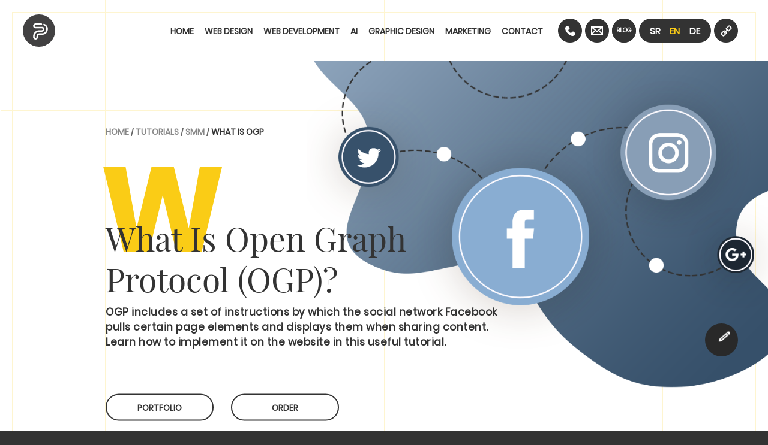

--- FILE ---
content_type: text/html; charset=UTF-8
request_url: https://www.popwebdesign.net/what-is-ogp.html
body_size: 23139
content:
<!DOCTYPE html>
<html lang="en">

<head>
    <meta charset="UTF-8">
    <meta name="viewport" content="width=device-width, initial-scale=1">

    <!-- touch icons -->
    <link rel="apple-touch-icon" sizes="180x180" href="images/website/icons/apple-touch-icon.png">
    <link rel="icon" type="image/png" sizes="32x32" href="images/website/icons/favicon-32x32.png">
    <link rel="icon" type="image/png" sizes="16x16" href="images/website/icons/favicon-16x16.png">
    <link rel="manifest" href="images/website/icons/site.webmanifest">
    <meta name="msapplication-TileColor" content="#4a4a4d">
    <meta name="theme-color" content="#ffffff">

    <!-- // site info -->
    <title>What Is Open Graph Protocol (OGP)?</title>
    <meta name="description" content="Open Graph Protocol (OGP) is a set of instructions intended for highlighting the title, description, URL and the image of a website you are sharing via Facebook." />
    <link rel="canonical" href="https://www.popwebdesign.net/what-is-ogp.html" />
    <link rel="alternate" hreflang="sr" href="https://www.popwebdesign.net/sta-je-ogp.html" />
    <link rel="alternate" hreflang="en" href="https://www.popwebdesign.net/what-is-ogp.html" />
    <meta property="og:title" content="What Is Open Graph Protocol (OGP)?" />
    <meta property="og:type" content="website" />
    <meta property="og:url" content="https://www.popwebdesign.net/what-is-ogp.html" />
    <meta property="og:image" content="https://www.popwebdesign.net/images/tutorial/social/What-Is-Open-Graph-Protocol.png" />
    <meta property="og:site_name" content="PopArt Studio" />
    <meta property="og:description" content="Open Graph Protocol (OGP) is a set of instructions intended for highlighting the title, description, URL and the image of a website you are sharing via Facebook." />

    <!-- Twitter Cards -->
    <meta name="twitter:card" content="summary_large_image" />
    <meta name="twitter:site" content="@popartns" />
    <meta name="twitter:creator" content="@popartns" />
    <meta name="twitter:url" content="https://www.popwebdesign.net/what-is-ogp.html" />
    <meta name="twitter:title" content="What Is Open Graph Protocol (OGP)?" />
    <meta name="twitter:description" content="Open Graph Protocol (OGP) is a set of instructions intended for highlighting the title, description, URL and the image of a website you are sharing via Facebook." />
    <meta name="twitter:image" content="https://www.popwebdesign.net/images/tutorial/social/What-Is-Open-Graph-Protocol.png" />
 
        <style>
        pre {
  white-space: pre-wrap;
}
.section-content {
     overflow: hidden;
}
.info-buttons-wrapper .container a {
    opacity: 0;
}
#sidebar {
   -webkit-transform: translateX(-100%);
    -ms-transform: translateX(-100%);
    transform: translateX(-100%);
}

.span.bigletter.animate-bigletter {
			color: transparent;
		}
		.temp-hide {
			-webkit-transform: translate(0,100%);
			-ms-transform: translate(0,100%);
			transform: translate(0,100%)
		}
.vert-loader {
        position: fixed;
        display: -webkit-box;
        display: -ms-flexbox;
        display: flex;
        height: 0;
        width: 100%;
        top: 0;
        left: 0;
        z-index: 99999;
        }
        .vert-loader.show .vert-loader-bar {
        height: 100%;
        }
        .vert-loader.active {
        height: 100%;
        }
        .vert-loader-bar {
        background-color: #333;
        width: -webkit-calc(100% / 6);
        width: calc(100% / 6);
        height: 0;
        -webkit-transition: height 0.3s;
        transition: height 0.3s;
        }
        .vert-loader-bar.bar-0 {
        -webkit-transition-delay: 0s;
        transition-delay: 0s;
        }
        .vert-loader-bar.bar-1 {
        -webkit-transition-delay: 30ms;
        transition-delay: 30ms;
        }
        .vert-loader-bar.bar-2 {
        -webkit-transition-delay: 60ms;
        transition-delay: 60ms;
        }
        .vert-loader-bar.bar-3 {
        -webkit-transition-delay: 90ms;
        transition-delay: 90ms;
        }
        .vert-loader-bar.bar-4 {
        -webkit-transition-delay: 120ms;
        transition-delay: 120ms;
        }
        .vert-loader-bar.bar-5 {
        -webkit-transition-delay: 150ms;
        transition-delay: 150ms;
        }
    </style>
    <link rel="preload" href="https://www.popwebdesign.net/css/single-tutorijal.css?ver=2.0" as="style">
    <link rel="stylesheet" href="https://www.popwebdesign.net/css/single-tutorijal.css?ver=2.0" type="text/css" media="all" />
    <script type="application/ld+json">
    {
        "@context": "http://schema.org",
        "@type": "WebPage",
        "@id": "https://www.popwebdesign.net/what-is-ogp.html#webpage",
        "url": "https://www.popwebdesign.net/what-is-ogp.html",
        "inLanguage": "en-US",
        "name": "What Is Open Graph?",
        "headline": "What Is Open Graph Protocol (OGP)?",
        "description": "Open Graph Protocol (OGP) is a set of instructions intended for highlighting the title, description, URL and the image of a website you are sharing via Facebook.",
        "primaryImageOfPage": {
            "@type": "ImageObject",
            "@id": "https://www.popwebdesign.net/what-is-ogp.html#primaryimage",
            "url": "https://www.popwebdesign.net/images/tutorial/smm/tutorijali-smm-banner.png",
            "width": "972",
            "height": "690",
            "encodingFormat": "image/png",
            "caption": "what is open graph featured"
        },
        "breadcrumb": {
            "@type": "BreadcrumbList",
            "itemListElement": [{
                    "@type": "ListItem",
                    "position": "1",
                    "item": {
                        "@type": "WebSite",
                        "@id": "https://www.popwebdesign.net/",
                        "name": "Home"
                    }
                },
                {
                    "@type": "ListItem",
                    "position": "2",
                    "item": {
                        "@type": "WebPage",
                        "@id": "https://www.popwebdesign.net/tutorials.html",
                        "name": "Tutorials"
                    }
                },
                {
                    "@type": "ListItem",
                    "position": "3",
                    "item": {
                        "@type": "WebPage",
                        "@id": "https://www.popwebdesign.net/smm_tutorials.html",
                        "name": "SMM"
                    }
                },
                {
                    "@type": "ListItem",
                    "position": "4",
                    "item": {
                        "@type": "WebPage",
                        "name": "What is Open Graph"
                    }
                }
            ]
        },
        "datePublished": "2016-04-25T10:07:24+00:00",
        "dateModified": "2020-03-04T01:54:08+00:00",
        "author": {
            "@type": "Organization",
            "@id": "https://www.popwebdesign.net/#organization",
            "url": "https://www.popwebdesign.net/",
            "name": "PopArt Studio",
            "logo": {
                "@type": "ImageObject",
                "@id": "https://www.popwebdesign.net/#logo",
                "url": "https://www.popwebdesign.net/images/website/logo/popartstudio-logo__full.svg",
                "width": "600",
                "height": "300",
                "encodingFormat": "image/svg+xml"
            }
        },
        "isPartOf": {
            "@type": "Website",
            "@id": "https://www.popwebdesign.net/#website",
            "url": "https://www.popwebdesign.net/",
            "name": "PopArt Studio",
            "potentialAction": {
                "@type": "SearchAction",
                "target": {
                    "@type": "EntryPoint",
                    "urlTemplate": "https://www.popwebdesign.net/?s={search_term_string}"
                },
                "query-input": {
                    "@type": "PropertyValueSpecification",
                    "valueRequired": "http://schema.org/True",
                    "valueName": "search_term_string"
                }
            }
        }

    }
    </script>

<link rel="dns-prefetch" href="https://www.googletagmanager.com">
<link href="https://www.googletagmanager.com" rel="preconnect" crossorigin="">
</head>



<body class="hide-header slow-header " style="display: none;">
    <!-- loading -->
    <div class="vert-loader show active">
        <div class="vert-loader-bar bar-0"></div>
        <div class="vert-loader-bar bar-1"></div>
        <div class="vert-loader-bar bar-2"></div>
        <div class="vert-loader-bar bar-3"></div>
        <div class="vert-loader-bar bar-4"></div>
        <div class="vert-loader-bar bar-5"></div>
    </div>
    <header class="site-header" id="masthead">
        <div class="container">
            <div class="site-branding">
                <a data-href-title="Home" href="https://www.popwebdesign.net/index_eng.html" id="site-logo" aria-label="PopArt Studio Logo">
                    <div class="logo3">
                        <svg version="1.1" xmlns="http://www.w3.org/2000/svg" xmlns:xlink="http://www.w3.org/1999/xlink" x="0px" y="0px" viewBox="0 0 100 100"
                            style="enable-background: new 0 0 100 100;" xml:space="preserve">
                            <style type="text/css">
                            .st10 {
                                fill-rule: evenodd;
                                clip-rule: evenodd;
                                fill: none;
                                stroke: #ffffff;
                                stroke-width: 9.7042;
                                stroke-linecap: round;
                                stroke-miterlimit: 10;
                            }
                            </style>
                            <path class="st10 path1" d="M71.94,7.32c10.94,4.46,18.92,15.11,18.92,28.35c0,17.26-14.42,30.61-30.61,30.61c0,0-7.04,0-17.63,0
    c-7.91,0-12.44,6.67-12.42,12.42c0.02,5.75,0.02-0.41,0.02,5.75c0,6.16-5.1,10.54-10.54,10.54S9.14,90.63,9.14,84.46
    c0-6.17,0,0,0-6.17c0-17.79,14.81-31.25,31.8-31.25c15.41,0,10.91,0,17.55,0c4.61,0,10.52-3.82,10.52-10.52
    c0-5.9-4.43-10.52-10.52-10.52c-4.83,0-32.98,0-38.87,0S9.13,21.18,9.13,15.49S13.94,5,19.63,5c0,0,19.79,0.1,35.69,0.08" />
                            <path class="st10 path2" d="M55.32,5.08l4.92,0.04C76.67,5.05,90.81,18.08,90.81,35.7c0,17.23-14.4,30.57-30.57,30.57c0,0-7.03,0-17.61,0
    c-7.9,0-12.42,6.66-12.4,12.4s0.02-0.41,0.02,5.74s-5.09,10.53-10.53,10.53S9.2,90.57,9.2,84.41s0,0,0-6.16
    c0-17.76,14.79-31.21,31.75-31.21c15.38,0,10.89,0,17.53,0c4.6,0,10.51-3.82,10.51-10.51c0-5.89-4.43-10.51-10.51-10.51
    c-4.82,0-32.93,0-38.81,0S9.19,21.22,9.19,15.54s4.8-10.48,10.48-10.48L55.32,5.08z" />
                        </svg>
                        <div class="text">
                            <svg class="popart" version="1.1" xmlns="http://www.w3.org/2000/svg" xmlns:xlink="http://www.w3.org/1999/xlink" x="0px" y="0px" viewBox="0 0 179 33"
                                style="enable-background: new 0 0 179 33;" xml:space="preserve">
                                <style type="text/css">
                                .st0 {
                                    fill-rule: evenodd;
                                    clip-rule: evenodd;
                                    fill: #393939;
                                }
                                </style>
                                <g>
                                    <path class="st0" d="M44.9,0.37c0.36,0.05,0.71,0.12,1.07,0.15C52.75,1.21,58.57,6.3,60.05,13c1.93,8.74-3.28,17.05-11.76,19.21
      c-5.23,1.33-10.08,0.31-14.33-3.05c-3.07-2.42-5.03-5.6-5.72-9.46c-1.04-5.79,0.57-10.79,4.82-14.87c2.42-2.32,5.33-3.74,8.68-4.22
      c0.5-0.07,1.01-0.1,1.52-0.16c0.06-0.01,0.11-0.05,0.16-0.08C43.9,0.37,44.4,0.37,44.9,0.37z M52.26,16.6
      c-0.08-0.63-0.1-1.26-0.24-1.88c-0.85-3.84-4.02-6.26-7.16-6.48c-2.4-0.17-4.45,0.57-6.16,2.23c-2.94,2.85-3.39,7.49-1.11,10.92
      c2.09,3.14,5.91,4.42,9.34,3.12C50.27,23.23,52.28,19.85,52.26,16.6z"></path>
                                    <path class="st0" d="M0.19,1.28c4.46,0,8.93-0.02,13.39,0c0.88,0,1.77,0.03,2.63,0.18c4.2,0.76,7.83,3.67,8.73,7.85
      c0.66,3.05,0,5.84-1.86,8.34c-1.85,2.48-4.33,4.01-7.37,4.5c-1.2,0.19-2.45,0.09-3.68,0.13c-1.1,0.04-2.17,0.17-2.95,1.1
      c-0.45,0.53-0.72,1.12-0.72,1.84c0.01,2.03,0,4.06,0,6.09c0,0.15,0,0.3,0,0.5c-2.74,0-5.46,0-8.17,0c0-4.26,0-8.52,0-12.78
      c0.15-0.44,0.25-0.89,0.45-1.31c0.94-2,2.55-3.04,4.74-3.08c2.56-0.05,5.11,0,7.67-0.02c0.46,0,0.94-0.05,1.38-0.18
      c2.02-0.58,3-2.86,2-4.65C15.71,8.53,14.56,8,13.12,8C8.81,8,4.5,8,0.19,8C0.19,5.76,0.19,3.52,0.19,1.28z"></path>
                                    <path class="st0" d="M144.51,19.23c2.38,4.18,4.74,8.35,7.15,12.58c-0.17,0-0.28,0-0.4,0c-2.81,0-5.61-0.01-8.42,0.01
      c-0.28,0-0.41-0.09-0.54-0.32c-1.65-2.96-3.32-5.92-4.99-8.87c-0.06-0.11-0.19-0.26-0.3-0.26c-1.66-0.02-3.31-0.01-4.99-0.01
      c0,3.16,0,6.28,0,9.44c-2.8,0-5.59,0-8.39,0c0-10.16,0-20.31,0-30.52c0.15,0,0.29,0,0.44,0c4.8,0,9.59,0.03,14.39-0.02
      c1.55-0.01,2.97,0.36,4.28,1.12c2.02,1.18,3.78,2.66,4.77,4.84c1.74,3.83,1.26,7.96-1.82,10.99
      C145.34,18.56,144.93,18.87,144.51,19.23z M131.78,14.64c1.6,0,3.16,0,4.72,0c0.29,0,0.58-0.03,0.86-0.09
      c1.88-0.39,3.08-2.38,2.52-4.18c-0.41-1.32-1.75-2.33-3.18-2.36c-1.59-0.03-3.17-0.01-4.76-0.01c-0.05,0-0.1,0.02-0.16,0.04
      C131.78,10.24,131.78,12.42,131.78,14.64z"></path>
                                    <path class="st0" d="M119,31.79c-2.87,0-5.72,0-8.6,0c-0.45-1.21-0.93-2.43-1.36-3.67c-0.15-0.44-0.35-0.56-0.81-0.56
      c-2.78,0.03-5.56,0.01-8.34,0.01c-0.15,0-0.3,0-0.48,0c-0.48,1.27-0.96,2.54-1.41,3.81c-0.12,0.32-0.27,0.43-0.61,0.43
      c-2.71-0.02-5.42-0.01-8.18-0.01c0.33-0.9,0.66-1.77,0.98-2.64c3.4-9.2,6.81-18.4,10.2-27.61c0.1-0.28,0.24-0.34,0.51-0.34
      c2.16,0.01,4.31,0.01,6.47,0c0.29,0,0.41,0.11,0.5,0.35c3.68,9.96,7.36,19.92,11.04,29.88C118.93,31.56,118.96,31.67,119,31.79z
       M104.17,12.55c-0.03,0-0.05,0-0.08,0c-0.8,2.64-1.6,5.29-2.4,7.95c1.64,0,3.23,0,4.85,0C105.75,17.83,104.96,15.19,104.17,12.55z">
                                    </path>
                                    <path class="st0" d="M65.73,8c0-2.26,0-4.47,0-6.7c0.08-0.01,0.16-0.03,0.23-0.03c4.81,0,9.62-0.11,14.43,0.04
      c4.39,0.14,9,3.1,10.07,8c0.64,2.92,0.05,5.63-1.67,8.07c-1.85,2.62-4.38,4.22-7.53,4.76c-1.06,0.18-2.17,0.08-3.26,0.13
      c-0.6,0.03-1.21,0.06-1.8,0.16c-1.17,0.19-2.37,1.46-2.33,2.91c0.06,1.99,0.02,3.98,0.02,5.97c0,0.15,0,0.3,0,0.47
      c-2.74,0-5.44,0-8.18,0c0-0.16,0-0.31,0-0.46c0-3.87-0.03-7.74,0.01-11.61c0.02-2.53,1.81-4.42,3.91-4.91
      c0.46-0.11,0.95-0.16,1.43-0.16c2.54-0.02,5.09-0.01,7.63-0.01c1.42,0,2.56-0.54,3.26-1.8c1-1.79,0.02-4.07-2-4.65
      c-0.44-0.13-0.92-0.18-1.38-0.18C74.46,8,70.34,8,66.22,8C66.07,8,65.92,8,65.73,8z"></path>
                                    <path class="st0" d="M179,1.3c0,1.2,0,2.37,0,3.55c0,0.98,0,1.96,0,2.94c0,0.67-0.33,1.01-0.99,1.01c-2.49,0-4.98,0-7.46,0
      c-0.15,0-0.3,0-0.49,0c0,7.68,0,15.33,0,23c-2.78,0-5.51,0-8.28,0c0-7.65,0-15.3,0-23c-0.19,0-0.34,0-0.49,0c-2.53,0-5.06,0-7.59,0
      c-0.54,0-0.88-0.35-0.88-0.89c0-2.07,0-4.15,0-6.22c0-0.12,0-0.24,0-0.39C161.54,1.3,170.24,1.3,179,1.3z"></path>
                                </g>
                            </svg>
                            <svg class="studio" version="1.1" xmlns="http://www.w3.org/2000/svg" xmlns:xlink="http://www.w3.org/1999/xlink" x="0px" y="0px" viewBox="0 0 111 16"
                                style="enable-background: new 0 0 111 16;" xml:space="preserve">
                                <style type="text/css">
                                .st0 {
                                    fill-rule: evenodd;
                                    clip-rule: evenodd;
                                    fill: #393939;
                                }
                                </style>
                                <g>
                                    <path class="st0" d="M102.26,15.81c-0.48-0.11-0.98-0.18-1.45-0.32c-3.21-0.97-5.16-3.08-5.68-6.42c-0.66-4.23,2.35-7.98,6.24-8.7
      c4.23-0.78,8.19,1.74,9.14,5.95c0.97,4.28-1.72,8.28-5.86,9.24c-0.43,0.1-0.87,0.17-1.3,0.25
      C102.98,15.81,102.62,15.81,102.26,15.81z M106.74,8c0-2.23-1.74-4.05-3.87-4.05c-2.12,0-3.87,1.81-3.89,4
      c-0.01,2.26,1.72,4.08,3.88,4.08C105.01,12.03,106.74,10.23,106.74,8z"></path>
                                    <path class="st0" d="M5.62,15.81c-0.49-0.08-0.98-0.16-1.47-0.25c-1.29-0.23-2.52-0.65-3.7-1.21c-0.05-0.02-0.08-0.06-0.15-0.12
      c0.62-1.04,1.24-2.08,1.81-3.05C3.1,11.52,4.03,11.89,5,12.17c0.95,0.27,1.93,0.31,2.91,0.15c0.7-0.11,1.08-0.53,1.01-1.16
      c-0.02-0.21-0.19-0.46-0.36-0.6c-0.59-0.47-1.33-0.55-2.03-0.73C5.32,9.52,4.08,9.25,2.9,8.82C1.41,8.26,0.59,7.13,0.47,5.5
      C0.26,2.58,2.26,0.97,4.23,0.52c2.89-0.66,5.64-0.34,8.28,1.15C11.9,2.72,11.3,3.75,10.7,4.79C10,4.51,9.33,4.21,8.63,3.98
      C7.6,3.63,6.54,3.48,5.46,3.69C4.89,3.8,4.57,4.11,4.54,4.55C4.5,5.09,4.68,5.4,5.32,5.59c1,0.29,2.02,0.5,3.02,0.76
      c1.2,0.31,2.38,0.66,3.38,1.45c0.82,0.66,1.23,1.53,1.28,2.57c0.05,1.04,0.02,2.06-0.57,2.98c-0.78,1.22-1.97,1.81-3.32,2.11
      c-0.65,0.14-1.33,0.18-2,0.26C7.05,15.73,7,15.78,6.94,15.81C6.5,15.81,6.06,15.81,5.62,15.81z"></path>
                                    <path class="st0" d="M45.68,15.81c-0.32-0.08-0.65-0.16-0.97-0.25c-2.14-0.63-3.77-1.84-4.46-4.05c-0.14-0.45-0.21-0.95-0.21-1.42
      c-0.02-3-0.01-6-0.01-9c0-0.14,0-0.27,0-0.44c1.35,0,2.68,0,4.07,0c0,0.13,0,0.28,0,0.42c0,2.82,0,5.64,0,8.46
      c0,0.98,0.52,1.68,1.44,1.97c1.35,0.43,2.69-0.51,2.7-1.93c0.01-2.82,0-5.64,0-8.46c0-0.15,0-0.3,0-0.47c1.36,0,2.69,0,4.07,0
      c0,0.15,0,0.3,0,0.45c0,2.86-0.06,5.72,0.02,8.58c0.07,2.79-1.7,4.8-3.92,5.63c-0.58,0.22-1.22,0.3-1.83,0.44
      c-0.03,0.01-0.05,0.05-0.08,0.07C46.24,15.81,45.96,15.81,45.68,15.81z"></path>
                                    <path class="st0" d="M61.13,0.62c2.19,0,4.36,0.01,6.53-0.01c1.52-0.01,2.91,0.4,4.15,1.25c2.09,1.44,3.18,3.43,3.25,5.98
      c0.09,3.45-2.37,6.66-6.13,7.36c-0.38,0.07-0.77,0.09-1.15,0.09c-2.07,0.01-4.14,0-6.22,0c-0.14,0-0.27,0-0.43,0
      C61.13,10.41,61.13,5.54,61.13,0.62z M64.96,4.11c0,2.62,0,5.11,0,7.55c0.99,0,1.96,0.08,2.91-0.02c1.62-0.17,2.96-1.57,3.1-3.21
      c0.17-1.97-0.87-3.63-2.64-4.04C67.25,4.14,66.1,4.2,64.96,4.11z"></path>
                                    <path class="st0" d="M32.87,0.65c0,1.08,0,2.13,0,3.18c0,0.31-0.2,0.38-0.47,0.38c-1.12-0.01-2.24,0-3.36,0c-0.14,0-0.27,0-0.46,0
      c0,3.71,0,7.39,0,11.09c-1.35,0-2.64,0-3.96,0c0-3.68,0-7.35,0-11.09c-0.18,0-0.32,0-0.47,0c-1.11,0-2.21-0.01-3.32,0.01
      c-0.39,0.01-0.55-0.12-0.54-0.52c0.02-1.01,0.01-2.01,0.01-3.04C24.49,0.65,28.65,0.65,32.87,0.65z"></path>
                                    <path class="st0" d="M86.49,0.64c0,4.89,0,9.75,0,14.64c-1.3,0-2.59,0-3.91,0c0-4.86,0-9.74,0-14.64
      C83.87,0.64,85.16,0.64,86.49,0.64z"></path>
                                </g>
                            </svg>
                        </div>
                    </div>
                </a>
            </div>
            <div class="nav-wrapper" id="navsidebar">
                <nav class="main-navigation" data-nav-headline="Meni" id="site-navigation">
                    <ul class="clear" id="primary-nav">
                        <li>
                            <span class="nav-link-wrap">
                                <a data-href-title="Home" data-hover-text="Home" href="https://www.popwebdesign.net/index_eng.html">
                                    <span>Home</span>
                                </a>
                            </span>
                            <span class="sub-menu-btn icon-circle-plus"><svg width="20" height="20" viewBox="0 0 20 20" fill="none" xmlns="http://www.w3.org/2000/svg">
                                    <path d="M2 10H18M10 2L10 18" stroke="white" stroke-width="4" stroke-linecap="round" />
                                </svg>
                            </span>
                            <div class="sub-menu-wrapper">
                                <div class="sub-menu" data-submenu-title="Home" data-submenu-desc="Digital experiences that bring brand and people together.">
                                    <ul>
                                        <li>
                                            <span class="nav-link-wrap">
                                                <a data-href-title="Order" href="https://www.popwebdesign.net/order.html">
                                                    <picture class="img-overlay">
                                                        <source srcset="images/website/nav/order.webp" type="image/webp">
                                                        <source srcset="images/website/nav/order.jpg" type="image/jpeg">
                                                        <img src="[data-uri]" data-src="images/website/nav/order.jpg" width="242" height="145"
                                                            alt="Order" loading="lazy">
                                                    </picture>
                                                    <span class="nav-item-title">Free inquiry</span>
                                                </a>
                                                <span class="nav-item-text">A successful journey starts with a click.</span>
                                            </span>
                                        </li>
                                        <li>
                                            <span class="nav-link-wrap">
                                                <a data-href-title="Portfolio" href="https://www.popwebdesign.net/portfolio-popart-studio-eng.html">
                                                    <picture class="img-overlay">
                                                        <source srcset="images/website/nav/port.webp" type="image/webp">
                                                        <source srcset="images/website/nav/port.jpg" type="image/jpeg">
                                                        <img src="[data-uri]" data-src="images/website/nav/port.jpg" width="242" height="145"
                                                            alt="Projects PopArt Studio" loading="lazy">
                                                    </picture>
                                                    <span class="nav-item-title">Portfolio</span>
                                                </a>
                                                <span class="nav-item-text">Focus is on what you wish to achieve, not where you are now.</span>
                                            </span>
                                        </li>
                                    </ul>
                                </div>
                            </div>
                        </li>
                        <li>
                            <span class="nav-link-wrap">
                                <a data-href-title="Web design" data-hover-text="Web design" href="https://www.popwebdesign.net/web-design-agency.html">
                                    <span>Web design</span>
                                </a>
                            </span>
                            <span class="sub-menu-btn icon-circle-plus"><svg width="20" height="20" viewBox="0 0 20 20" fill="none" xmlns="http://www.w3.org/2000/svg">
                                    <path d="M2 10H18M10 2L10 18" stroke="white" stroke-width="4" stroke-linecap="round" />
                                </svg>
                            </span>
                            <div class="sub-menu-wrapper">
                                <div class="sub-menu" data-submenu-title="Web design" data-submenu-desc="Ready for new challenges and the pursuit of excellence.">
                                    <ul>
                                        <li>
                                            <span class="nav-link-wrap">
                                                <a data-href-title="Website design" href="https://www.popwebdesign.net/web-design-agency.html">
                                                    <picture class="img-overlay">
                                                        <source srcset="images/website/nav/web-design.webp" type="image/webp">
                                                        <source srcset="images/website/nav/web-design.jpg" type="image/jpeg">
                                                        <img src="[data-uri]" data-src="images/website/nav/web-design.jpg" width="273" height="165"
                                                            alt="Website design" loading="lazy">
                                                    </picture>
                                                    <span class="nav-item-title">Website design</span>
                                                </a>
                                                <span class="nav-item-text">PopArt is about details. Transparent and iterative process towards
                                                    perfection.</span>
                                            </span>
                                        </li>
                                        <li>
                                            <span class="nav-link-wrap">
                                                <a data-href-title="web design outsourcing" href="https://www.popwebdesign.net/web-design-outsourcing.html">
                                                    <picture class="img-overlay">
                                                        <source srcset="images/website/nav/web-outsourcing.webp" type="image/webp">
                                                        <source srcset="images/website/nav/web-outsourcing.jpg" type="image/jpeg">
                                                        <img src="[data-uri]" data-src="images/website/nav/web-outsourcing.jpg" width="273" height="165"
                                                            alt="Web design outsourcing" loading="lazy">
                                                    </picture>
                                                    <span class="nav-item-title">Web design outsourcing</span>
                                                </a>
                                                <span class="nav-item-text">Team that works together on the shared goal, and provides
                                                    sustainable growth.</span>
                                            </span>
                                        </li>
                                        <li>
                                            <span class="nav-link-wrap">
                                                <a data-href-title="Redesign" href="https://www.popwebdesign.net/redesign.html">
                                                    <picture class="img-overlay">
                                                        <source srcset="images/website/nav/redesign.webp" type="image/webp">
                                                        <source srcset="images/website/nav/redesign.jpg" type="image/jpeg">
                                                        <img src="[data-uri]" data-src="images/website/nav/redesign.jpg" width="273" height="165"
                                                            alt="Redesigning" loading="lazy">
                                                    </picture>
                                                    <span class="nav-item-title">Website redesign</span>
                                                </a>
                                                <span class="nav-item-text">Make it stand out. Trendsetter, not a follower.</span>
                                            </span>
                                        </li>
                                        <li>
                                            <span class="nav-link-wrap">
                                                <a data-href-title="Ui/UX design" href="https://www.popwebdesign.net/ux-design.html">
                                                    <picture class="img-overlay">
                                                        <source srcset="images/website/nav/ui-ux.webp" type="image/webp">
                                                        <source srcset="images/website/nav/ui-ux.jpg" type="image/jpeg">
                                                        <img src="[data-uri]" data-src="images/website/nav/ui-ux.jpg" width="273" height="165"
                                                            alt="Ui/UX" loading="lazy">
                                                    </picture>
                                                    <span class="nav-item-title">UI/UX design</span>
                                                </a>
                                                <span class="nav-item-text">Predict, adjust, keep, and direct the visitor.</span>
                                            </span>
                                        </li>
                                    </ul>
                                </div>
                            </div>
                        </li>
                        <li>
                            <span class="nav-link-wrap">
                                <a data-href-title="Web development" data-hover-text="Web development" href="https://www.popwebdesign.net/web-development-serbia.html">
                                    <span>Web development</span>
                                </a>
                            </span>
                            <span class="sub-menu-btn icon-circle-plus"><svg width="20" height="20" viewBox="0 0 20 20" fill="none" xmlns="http://www.w3.org/2000/svg">
                                    <path d="M2 10H18M10 2L10 18" stroke="white" stroke-width="4" stroke-linecap="round" />
                                </svg>
                            </span>
                            <div class="sub-menu-wrapper">
                                <div class="sub-menu" data-submenu-title="Web development" data-submenu-desc="If you are looking for a perfect, responsible, and reliable IT partner.">
                                    <ul>
                                        <li>
                                            <span class="nav-link-wrap">
                                                <a data-href-title="Website development" href="https://www.popwebdesign.net/web-development-serbia.html">
                                                    <picture class="img-overlay">
                                                        <source srcset="images/website/nav/web-dev.webp" type="image/webp">
                                                        <source srcset="images/website/nav/web-dev.jpg" type="image/jpeg">
                                                        <img src="[data-uri]" data-src="images/website/nav/web-dev.jpg" width="175" height="105"
                                                            alt="Website development" loading="lazy">
                                                    </picture>
                                                    <span class="nav-item-title">Website development</span>
                                                </a>
                                                <span class="nav-item-text">Clean source code that processes information into a web
                                                    presentation.</span>
                                            </span>
                                        </li>
                                        <li>
                                            <span class="nav-link-wrap">
                                                <a data-href-title="WordPress development" href="https://www.popwebdesign.net/wordpress-development.html">
                                                    <picture class="img-overlay">
                                                        <source srcset="images/website/nav/wp-dev.webp" type="image/webp">
                                                        <source srcset="images/website/nav/wp-dev.jpg" type="image/jpeg">
                                                        <img src="[data-uri]" data-src="images/website/nav/wp-dev.jpg" width="175" height="105"
                                                            alt="WP dev" loading="lazy">
                                                    </picture>
                                                    <span class="nav-item-title">WordPress development</span>
                                                </a>
                                                <span class="nav-item-text">We live WordPress by understanding it on an atomic level.</span>
                                            </span>
                                        </li>
                                        <li>
                                            <span class="nav-link-wrap">
                                                <a data-href-title="WooCommerce development" href="https://www.popwebdesign.net/woocommerce-development-en.html">
                                                    <picture class="img-overlay">
                                                        <source srcset="images/website/nav/woo-dev.webp" type="image/webp">
                                                        <source srcset="images/website/nav/woo-dev.jpg" type="image/jpeg">
                                                        <img src="[data-uri]" data-src="images/website/nav/woo-dev.jpg" width="175" height="105"
                                                            alt="Woo dev" loading="lazy">
                                                    </picture>
                                                    <span class="nav-item-title">WooCommerce development</span>
                                                </a>
                                                <span class="nav-item-text">Woo developers that know the secret to the success of a sale.</span>
                                            </span>
                                        </li>
                                        <li>
                                            <span class="nav-link-wrap">
                                                <a data-href-title="E-commerce Solutions" href="https://www.popwebdesign.net/ecommerce-development.html">
                                                    <picture class="img-overlay">
                                                        <source srcset="images/website/nav/e-commerce.webp" type="image/webp">
                                                        <source srcset="images/website/nav/e-commerce.jpg" type="image/jpeg">
                                                        <img src="[data-uri]" data-src="images/website/nav/e-commerce.jpg" width="175" height="105"
                                                            alt="E-Commerce dev" loading="lazy">
                                                    </picture>
                                                    <span class="nav-item-title">E-commerce Solutions</span>
                                                </a>
                                                <span class="nav-item-text">Tailored to your needs, shared ideas with the same goal. Unique
                                                    online shops.</span>
                                            </span>
                                        </li>
                                        <li>
                                            <span class="nav-link-wrap">
                                                <a data-href-title="Laravel development" href="https://www.popwebdesign.net/laravel-development.html">
                                                    <picture class="img-overlay">
                                                        <source srcset="images/website/nav/laravel.webp" type="image/webp">
                                                        <source srcset="images/website/nav/laravel.jpg" type="image/jpeg">
                                                        <img src="[data-uri]" data-src="images/website/nav/laravel.jpg" width="175" height="105"
                                                            alt="Laravel dev" loading="lazy">
                                                    </picture>
                                                    <span class="nav-item-title">Laravel development</span>
                                                </a>
                                                <span class="nav-item-text">Laravel developers who use PHP functionalities to the
                                                    fullest.</span>
                                            </span>
                                        </li>
                                        <li>
                                            <span class="nav-link-wrap">
                                                <a data-href-title="Custom web app" href="https://www.popwebdesign.net/apps.html">
                                                    <picture class="img-overlay">
                                                        <source srcset="images/website/nav/custom-web-app.webp" type="image/webp">
                                                        <source srcset="images/website/nav/custom-web-app.jpg" type="image/jpeg">
                                                        <img src="[data-uri]" data-src="images/website/nav/custom-web-app.jpg" width="175" height="105"
                                                            alt="Web application" loading="lazy">
                                                    </picture>
                                                    <span class="nav-item-title">Custom web apps</span>
                                                </a>
                                                <span class="nav-item-text">Idea which needs a team of experienced programmers to put into
                                                    effect.</span>
                                            </span>
                                        </li>
                                    </ul>
                                </div>
                            </div>
                        </li>
                        <li>
                            <span class="nav-link-wrap">
                                <a data-href-title="AI Services" data-hover-text="AI" href="https://www.popwebdesign.net/ai-development-services.html">
                                    <span>AI</span>
                                </a>
                            </span>
                        </li>
                        <li>
                            <span class="nav-link-wrap">
                                <a data-href-title="Graphic design" data-hover-text="Graphic design" href="https://www.popwebdesign.net/graphic_design.html">
                                    <span>Graphic design</span>
                                </a>
                            </span>
                            <span class="sub-menu-btn icon-circle-plus"><svg width="20" height="20" viewBox="0 0 20 20" fill="none" xmlns="http://www.w3.org/2000/svg">
                                    <path d="M2 10H18M10 2L10 18" stroke="white" stroke-width="4" stroke-linecap="round" />
                                </svg>
                            </span>
                            <div class="sub-menu-wrapper">
                                <div class="sub-menu" data-submenu-title="Graphic design" data-submenu-desc="Superior skills of materializing imagination into pixels and vectors.">
                                    <ul>
                                        <li>
                                            <span class="nav-link-wrap">
                                                <a data-href-title="Logo design" href="https://www.popwebdesign.net/logo-design-novisad.html">
                                                    <picture class="img-overlay">
                                                        <source srcset="images/website/nav/logo-design.webp" type="image/webp">
                                                        <source srcset="images/website/nav/logo-design.jpg" type="image/jpeg">
                                                        <img src="[data-uri]" data-src="images/website/nav/logo-design.jpg" width="273" height="165"
                                                            alt="Logo designing" loading="lazy">
                                                    </picture>
                                                    <span class="nav-item-title">Logo design</span>
                                                </a>
                                                <span class="nav-item-text">Legend says, in the beginning, there was a logo, and after the Bing
                                                    Bang came all the rest.</span>
                                            </span>
                                        </li>
                                        <li>
                                            <span class="nav-link-wrap">
                                                <a data-href-title="Corporate ID" href="https://www.popwebdesign.net/corporate_identity.html">
                                                    <picture class="img-overlay">
                                                        <source srcset="images/website/nav/corp-id.webp" type="image/webp">
                                                        <source srcset="images/website/nav/corp-id.jpg" type="image/jpeg">
                                                        <img src="[data-uri]" data-src="images/website/nav/corp-id.jpg" width="273" height="165"
                                                            alt="Branding" loading="lazy">
                                                    </picture>
                                                    <span class="nav-item-title">Corporate identity</span>
                                                </a>
                                                <span class="nav-item-text">Impressive visual mark as material evidence of your
                                                    superiority.</span>
                                            </span>
                                        </li>
                                        <li>
                                            <span class="nav-link-wrap">
                                                <a data-href-title="Labelling" href="https://www.popwebdesign.net/label-design-novi-sad.html">
                                                    <picture class="img-overlay">
                                                        <source srcset="images/website/nav/label.webp" type="image/webp">
                                                        <source srcset="images/website/nav/label.jpg" type="image/jpeg">
                                                        <img src="[data-uri]" data-src="images/website/nav/label.jpg" width="273" height="165"
                                                            alt="Labelling" loading="lazy">
                                                    </picture>
                                                    <span class="nav-item-title">Label design</span>
                                                </a>
                                                <span class="nav-item-text">Love connection of product and design which merged into
                                                    recognizability.</span>
                                            </span>
                                        </li>
                                        <li>
                                            <span class="nav-link-wrap">
                                                <a data-href-title="Illustration" href="https://www.popwebdesign.net/illustrations.html">
                                                    <picture class="img-overlay">
                                                        <source srcset="images/website/nav/illustration.webp" type="image/webp">
                                                        <source srcset="images/website/nav/illustration.jpg" type="image/jpeg">
                                                        <img src="[data-uri]" data-src="images/website/nav/illustration.jpg" width="273" height="165"
                                                            alt="Illustration" loading="lazy">
                                                    </picture>
                                                    <span class="nav-item-title">Illustration</span>
                                                </a>
                                                <span class="nav-item-text">Plenty of open tabs, imagination, dreams, and used up drawing
                                                    boards.</span>
                                            </span>
                                        </li>
                                    </ul>
                                </div>
                            </div>
                        </li>
                        <li>
                            <span class="nav-link-wrap">
                                <a data-href-title="Marketing" data-hover-text="Marketing" href="https://www.popwebdesign.net/internet-marketing-eng.html">
                                    <span>Marketing</span>
                                </a>
                            </span>
                            <span class="sub-menu-btn icon-circle-plus"><svg width="20" height="20" viewBox="0 0 20 20" fill="none" xmlns="http://www.w3.org/2000/svg">
                                    <path d="M2 10H18M10 2L10 18" stroke="white" stroke-width="4" stroke-linecap="round" />
                                </svg>
                            </span>
                            <div class="sub-menu-wrapper">
                                <div class="sub-menu" data-submenu-title="Marketing" data-submenu-desc="Digital marketing is a competition in which we help you grab attention.">
                                    <ul>
                                        <li>
                                            <span class="nav-link-wrap">
                                                <a data-href-title="Digital marketing" href="https://www.popwebdesign.net/digital-marketing.html">
                                                    <picture class="img-overlay">
                                                        <source srcset="images/website/nav/digital-marketing.webp" type="image/webp">
                                                        <source srcset="images/website/nav/digital-marketing.jpg" type="image/jpeg">
                                                        <img src="[data-uri]" data-src="images/website/nav/digital-marketing.jpg" width="179"
                                                            height="107" alt="E marketing" loading="lazy">
                                                    </picture>
                                                    <span class="nav-item-title">Digital marketing</span>
                                                </a>
                                                <span class="nav-item-text">Your compass to binary open sea of uniqueness.</span>
                                            </span>
                                        </li>
                                        <li>
                                            <span class="nav-link-wrap">
                                                <a data-href-title="SEO Optimization" href="https://www.popwebdesign.net/search-engine-optimization.html">
                                                    <picture class="img-overlay">
                                                        <source srcset="images/website/nav/seo.webp" type="image/webp">
                                                        <source srcset="images/website/nav/seo.jpg" type="image/jpeg">
                                                        <img src="[data-uri]" data-src="images/website/nav/seo.jpg" width="179" height="107"
                                                            alt="SEO Optimization" loading="lazy">
                                                    </picture>
                                                    <span class="nav-item-title">SEO Optimization</span>
                                                </a>
                                                <span class="nav-item-text">Let our work create organic results on the tree of search.</span>
                                            </span>
                                        </li>
                                        <li>
                                            <span class="nav-link-wrap">
                                                <a data-href-title="AdWords" href="https://www.popwebdesign.net/google-adwords.html">
                                                    <picture class="img-overlay">
                                                        <source srcset="images/website/nav/ga-ppc.webp" type="image/webp">
                                                        <source srcset="images/website/nav/ga-ppc.jpg" type="image/jpeg">
                                                        <img src="[data-uri]" data-src="images/website/nav/ga-ppc.jpg" width="179" height="107"
                                                            alt="Online campaign" loading="lazy">
                                                    </picture>
                                                    <span class="nav-item-title">Google AdWords</span>
                                                </a>
                                                <span class="nav-item-text">Let the chosen ones joyfully click when they see you at the
                                                    top.</span>
                                            </span>
                                        </li>
                                    </ul>
                                </div>
                            </div>
                        </li>
                        <li>
                            <span class="nav-link-wrap">
                                <a data-href-title="Contact" data-hover-text="Contact" href="https://www.popwebdesign.net/webdesign_contact.html">
                                    <span>Contact</span>
                                </a>
                            </span>
                        </li>
                    </ul>
                </nav><!-- main-navigation -->
                <ul class="header-icons" id="header-icons">
                    <li class="header-icon-wrap">
                        <span class="header-icon">
                            <svg xmlns="http://www.w3.org/2000/svg" viewBox="0 0 18 18">
                                <g data-name="Layer 2">
                                    <path fill="#fff"
                                        d="M15.59 10.94a2.41 2.41 0 0 0-3.41 0L11 12.07c-.79.8-2.58.29-4-1.12S5.14 7.75 5.93 7l1.13-1.18a2.41 2.41 0 0 0 0-3.41L5.35.71a2.41 2.41 0 0 0-3.41 0l-.81.81c-2.38 2.38-.88 7.76 3.36 12s9.61 5.74 12 3.36l.81-.81a2.41 2.41 0 0 0 0-3.41z"
                                        data-name="Layer 1" />
                                </g>
                            </svg>
                        </span>
                        <div class="hi-wrapper clear">
                            <div class="hi-content">
                                <span class="hi-title"><span class="hi-title-wrapper"><span class="hi-title-inner-wrapper">Call
                                            us:</span></span></span>
                                <ul class="hi-details hi-phone">
                                    <li><span>United States:</span><a href="tel:+13129272381">+1 312 927 2381</a></li>
                                    <li><span>International:</span><a href="tel:+381655052094">+381 65 5052094</a></li>
                                </ul>
                            </div>
                        </div>
                    </li>
                    <li class="header-icon-wrap">
                        <a class="header-icon hi-email" href="mailto:art@popwebdesign.net" aria-label="Mail to art@popwebdesign.net">
                            <svg xmlns="http://www.w3.org/2000/svg" viewBox="0 0 20 14">
                                <g data-name="Layer 2">
                                    <path fill="#fff" d="M0 0v14h20V0zm10 7.37L3.71 2h12.58zm-4-.78l-4 4V3.17zm1.53 1.3L10 10l2.48-2.12L16.59 12H3.41zM14 6.59l4-3.42v7.42z" data-name="Layer 1" />
                                </g>
                            </svg>
                            <span class="hi-email-title">Email</span>
                            <span class="hi-email-address">art@popwebdesign.net</span>
                        </a>
                    </li>
                    <li class="header-icon-wrap blog-icon">
                        <a href="https://www.popwebdesign.net/popart_blog/en/"><span class="header-icon">Blog</span></a>
                    </li>
                    <li class="header-icon-wrap header-icon-wrap--languages">
                        
<a href="https://www.popwebdesign.net/sta-je-ogp.html" class="header-icon lang-info">SR</a>
                        <span class="header-icon lang-info active">EN</span>
<a href="https://www.popwebdesign.de/was-ist-ogp.html" rel="nofollow" class="header-icon lang-info">DE</a>
                        <!--<span class="header-icon lang-info">-->
                        <!--    <svg width="17" height="17" viewBox="0 0 17 17" fill="none" xmlns="http://www.w3.org/2000/svg">-->
                        <!--        <path-->
                        <!--            d="M8.5 0C3.81331 0 0 3.81331 0 8.5C0 13.1867 3.81331 17 8.5 17C13.1867 17 17 13.1867 17 8.5C17 3.81331 13.1867 0 8.5 0ZM14.518 4.14694C13.6021 4.51031 12.6607 4.79825 11.6949 4.98737C11.2848 3.63694 10.6335 2.34387 9.73888 1.17406C11.6981 1.50556 13.396 2.601 14.518 4.14694ZM10.9055 10.8163C9.30962 10.5974 7.68931 10.5974 6.09344 10.8163C5.76619 9.29263 5.76512 7.71588 6.09131 6.19119C6.88394 6.29956 7.68506 6.375 8.5 6.375C9.31494 6.375 10.115 6.29956 10.9076 6.19119C11.2338 7.71588 11.2327 9.29263 10.9055 10.8163ZM10.6303 5.15206C9.21613 5.33481 7.78281 5.33481 6.36862 5.15206C6.80425 3.78569 7.51613 2.4905 8.5 1.343C9.48387 2.4905 10.1947 3.78569 10.6303 5.15206ZM7.259 1.17406C6.36437 2.34387 5.71413 3.63694 5.304 4.98737C4.33925 4.79825 3.39787 4.51031 2.482 4.14694C3.60294 2.601 5.30081 1.50556 7.259 1.17406ZM1.0625 8.5C1.0625 7.26112 1.37169 6.0945 1.90931 5.066C2.92506 5.48356 3.96738 5.81187 5.03944 6.02756C4.69838 7.66062 4.69837 9.34681 5.0405 10.9809C3.9695 11.1945 2.92294 11.5207 1.90931 11.9372C1.37169 10.9066 1.0625 9.73994 1.0625 8.5ZM2.482 12.8531C3.39787 12.4897 4.33925 12.2017 5.304 12.0126C5.71413 13.3631 6.36544 14.6561 7.26006 15.8259C5.30081 15.4944 3.60294 14.399 2.482 12.8531ZM6.36969 11.8479C7.78281 11.6652 9.21613 11.6652 10.6303 11.8479C10.1947 13.2143 9.48281 14.5095 8.5 15.657C7.51613 14.5095 6.80531 13.2143 6.36969 11.8479ZM9.73888 15.8259C10.6335 14.6561 11.2848 13.3631 11.6949 12.0126C12.6597 12.2017 13.6021 12.4908 14.518 12.8531C13.396 14.399 11.6981 15.4944 9.73888 15.8259ZM11.9584 10.9788C12.3006 9.34575 12.3016 7.65956 11.9595 6.0265C13.0316 5.81081 14.0749 5.48356 15.0907 5.06494C15.6283 6.0945 15.9375 7.26112 15.9375 8.5C15.9375 9.73994 15.6283 10.9066 15.0907 11.9351C14.0771 11.5196 13.0305 11.1934 11.9584 10.9788Z"-->
                        <!--            fill="white" />-->
                        <!--    </svg>-->
                        <!--</span>-->
                        <!--<div class="hi-wrapper clear">-->
                        <!--    <div class="hi-content">-->
                        <!--        <span class="hi-title"><span class="hi-title-wrapper"><span class="hi-title-inner-wrapper">Izaberite-->
                        <!--                    jezik:</span></span></span>-->
                        <!--        <ul class="hi-details hi-lang">-->
                        <!--            <li><a href="https://www.popwebdesign.net/index.html"><span>SR</span> <span>Srpski</span></a></li>-->
                        <!--            <li><a href="https://www.popwebdesign.net/index_eng.html"><span>EN</span> <span>English</span></a></li>-->
                        <!--            <li><a href="https://www.popwebdesign.de/"><span>DE</span> <span>Deutsch</span></a></li>-->
                        <!--        </ul>-->
                        <!--    </div>-->
                        <!--</div>-->
                    </li>
                    <li class="header-icon-wrap">
                        <span class="header-icon header-icon__follow">
                            <svg xmlns="http://www.w3.org/2000/svg" viewBox="0 0 512 512">
                                <path fill="#fff"
                                    d="M432.6 132.6l-53.1-53.1c-14.7-14.7-38.4-14.7-53.1 0L247 159c-14.6 14.6-14.7 38.2-.2 52.9l13.3 13.5-34.8 34.8-13.2-13.3c-14.7-14.7-38.4-14.7-53.1 0l-79.5 79.5c-14.7 14.7-14.7 38.4 0 53.1l53 53c14.6 14.6 38.4 14.6 53 0l79.6-79.5c14.7-14.6 14.7-38.4 0-53l-13.3-13.3 34.9-34.9 13.2 13.3c14.6 14.7 38.4 14.7 53.1.1l79.6-79.6c14.5-14.6 14.5-38.4 0-53zM159 406.1l-53-53 79.5-79.7 13.3 13.3-31.1 31.1 26.5 26.5 31.1-31.1.1.1 13.1 13.1-79.5 79.7zm167.5-167.4l-13.3-13.3 31.1-31.1-26.5-26.5-31.1 31.1-13.2-13.2 79.5-79.5 53 52.8-79.5 79.7z" />
                            </svg>
                        </span>
                        <div class="hi-wrapper clear">
                            <div class="hi-content">
                                <span class="hi-title"><span class="hi-title-wrapper"><span class="hi-title-inner-wrapper">Follow
                                            us:</span></span></span>
                                <ul class="hi-details hi-follow">
                                    <li>
                                        <a href="https://www.facebook.com/PopArt.Web.Dizajn" target="_blank" rel="noopener nofollow">
                                            <span>

                                                <svg xmlns="http://www.w3.org/2000/svg" width="32" height="32" viewBox="0 0 32 32">
                                                    <path fill="#333" d="M19 6h5V0h-5c-3.86 0-7 3.14-7 7v3H8v6h4v16h6V16h5l1-6h-6V7c0-.542.458-1 1-1z" />
                                                </svg>
                                            </span>
                                        </a>
                                    </li>
                                    <li><a href="https://twitter.com/popartns" target="_blank" rel="noopener nofollow"><span>
                                                <svg xmlns="http://www.w3.org/2000/svg" width="32" height="32" viewBox="0 0 32 32">
                                                    <path fill="#333"
                                                        d="M32 7.075a12.941 12.941 0 0 1-3.769 1.031 6.601 6.601 0 0 0 2.887-3.631 13.21 13.21 0 0 1-4.169 1.594A6.565 6.565 0 0 0 22.155 4a6.563 6.563 0 0 0-6.563 6.563c0 .512.056 1.012.169 1.494A18.635 18.635 0 0 1 2.23 5.195a6.56 6.56 0 0 0-.887 3.3 6.557 6.557 0 0 0 2.919 5.463 6.565 6.565 0 0 1-2.975-.819v.081a6.565 6.565 0 0 0 5.269 6.437 6.574 6.574 0 0 1-2.968.112 6.588 6.588 0 0 0 6.131 4.563 13.17 13.17 0 0 1-9.725 2.719 18.568 18.568 0 0 0 10.069 2.95c12.075 0 18.681-10.006 18.681-18.681 0-.287-.006-.569-.019-.85A13.216 13.216 0 0 0 32 7.076z" />
                                                </svg>
                                            </span></a></li>
                                    <li><a href="https://www.pinterest.com/izradawebsajta/" target="_blank" rel="noopener nofollow"><span>
                                                <svg width="17" height="21" viewBox="0 0 17 21" fill="none" xmlns="http://www.w3.org/2000/svg">
                                                    <path
                                                        d="M14.6181 2.14083C13.1684 0.752119 11.17 -0.0065918 8.98194 -0.0065918C5.64226 -0.0065918 3.5829 1.3618 2.45161 2.51341C1.04935 3.92922 0.25 5.81244 0.25 7.66857C0.25 10.0057 1.22548 11.8008 2.86484 12.4715C2.97323 12.5189 3.08839 12.5392 3.19677 12.5392C3.54226 12.5392 3.81323 12.3157 3.90806 11.9499C3.96226 11.7399 4.09097 11.2318 4.14516 11.0082C4.2671 10.5679 4.16548 10.3579 3.90806 10.0531C3.43387 9.49083 3.2171 8.82696 3.2171 7.96664C3.2171 5.40599 5.12742 2.68276 8.66355 2.68276C11.4681 2.68276 13.209 4.2747 13.209 6.84212C13.209 8.46115 12.8635 9.96502 12.2268 11.0624C11.7865 11.8279 11.0142 12.7424 9.82194 12.7424C9.3071 12.7424 8.84645 12.5324 8.55516 12.1599C8.27742 11.8144 8.18936 11.3605 8.29774 10.8931C8.41968 10.3647 8.59581 9.80922 8.75839 9.28083C9.05645 8.30534 9.34097 7.38405 9.34097 6.65244C9.34097 5.39244 8.56871 4.55244 7.4171 4.55244C5.95387 4.55244 4.80903 6.03599 4.80903 7.93276C4.80903 8.86083 5.0529 9.55857 5.16807 9.82276C4.98516 10.6018 3.88774 15.2421 3.68452 16.116C3.56258 16.6241 2.84452 20.6547 4.03677 20.9799C5.38484 21.3321 6.59065 17.4031 6.71258 16.9628C6.81419 16.6037 7.15968 15.2353 7.36968 14.4021C8.02 15.0253 9.06323 15.4521 10.0794 15.4521C11.9965 15.4521 13.7171 14.5918 14.9297 13.027C16.1084 11.5095 16.7519 9.38921 16.7519 7.06567C16.7587 5.24341 15.9729 3.44825 14.6181 2.14083V2.14083Z"
                                                        fill="#333" />
                                                </svg>
                                            </span></a></li>
                                    <li><span class="li-en">
                                            <svg xmlns="http://www.w3.org/2000/svg" width="32" height="32" viewBox="0 0 32 32">
                                                <path fill="#333"
                                                    d="M12 12h5.535v2.837h.079c.77-1.381 2.655-2.837 5.464-2.837C28.92 12 30 15.637 30 20.367V30h-5.769v-8.54c0-2.037-.042-4.657-3.001-4.657-3.005 0-3.463 2.218-3.463 4.509V30H12V12zM2 12h6v18H2V12zm6-5a3 3 0 1 1-6 0 3 3 0 0 1 6 0z" />
                                            </svg>
                                        </span></li>
                                    <li><span class="bh-en">
                                            <svg xmlns="http://www.w3.org/2000/svg" width="32" height="32" viewBox="0 0 32 32">
                                                <path fill="#333"
                                                    d="M9.281 6.412c.944 0 1.794.081 2.569.25.775.162 1.431.438 1.988.813.55.375.975.875 1.287 1.5.3.619.45 1.394.45 2.313 0 .994-.225 1.819-.675 2.481-.456.662-1.119 1.2-2.006 1.625 1.213.35 2.106.962 2.706 1.831.6.875.887 1.925.887 3.163 0 1-.194 1.856-.575 2.581a5.048 5.048 0 0 1-1.556 1.781c-.65.462-1.4.8-2.237 1.019-.831.219-1.688.331-2.575.331H0V6.412h9.281zm-.562 7.951c.769 0 1.406-.181 1.906-.55.5-.363.738-.963.738-1.787 0-.456-.081-.838-.244-1.131a1.813 1.813 0 0 0-.669-.688 2.643 2.643 0 0 0-.956-.344 5.871 5.871 0 0 0-1.113-.1h-4.05v4.6h4.388zm.237 8.381c.425 0 .831-.038 1.213-.125.387-.087.731-.219 1.019-.419.287-.194.531-.45.706-.788.175-.331.256-.756.256-1.275 0-1.012-.287-1.738-.856-2.175-.569-.431-1.325-.644-2.262-.644h-4.7v5.419h4.625zm13.707-.069c.587.575 1.431.863 2.531.863.788 0 1.475-.2 2.044-.6s.913-.825 1.044-1.262h3.45c-.556 1.719-1.394 2.938-2.544 3.675-1.131.738-2.519 1.113-4.125 1.113-1.125 0-2.131-.181-3.038-.538a6.467 6.467 0 0 1-2.3-1.531 7.019 7.019 0 0 1-1.45-2.375c-.337-.919-.512-1.938-.512-3.038a8.3 8.3 0 0 1 .525-2.981c.356-.925.844-1.719 1.494-2.387s1.413-1.2 2.313-1.588c.894-.387 1.881-.581 2.975-.581 1.206 0 2.262.231 3.169.706.9.469 1.644 1.1 2.225 1.887s.994 1.694 1.25 2.706a10.26 10.26 0 0 1 .275 3.175H21.695c0 1.119.375 2.188.969 2.756zm4.493-7.487c-.462-.512-1.256-.794-2.212-.794-.625 0-1.144.106-1.556.319a3.167 3.167 0 0 0-.994.787c-.25.313-.425.65-.525 1.006-.1.344-.163.663-.181.938h6.375c-.094-1-.438-1.738-.906-2.256zM20.887 8h7.981v1.944h-7.981V8z" />
                                            </svg>
                                        </span></li>
                                    <li><span class="db-en">
                                            <svg xmlns="http://www.w3.org/2000/svg" width="32" height="32" viewBox="0 0 32 32">
                                                <path fill="#333"
                                                    d="M16 32C7.175 32 0 24.825 0 16S7.175 0 16 0s16 7.175 16 16-7.175 16-16 16zm13.494-13.812c-.469-.15-4.231-1.269-8.512-.581 1.788 4.912 2.512 8.912 2.656 9.744 3.063-2.075 5.25-5.356 5.856-9.163zM21.337 28.6c-.206-1.2-.994-5.375-2.913-10.363-.031.012-.063.019-.087.031-7.713 2.688-10.481 8.031-10.725 8.531a13.612 13.612 0 0 0 8.387 2.887c1.894 0 3.7-.387 5.338-1.087zM5.844 25.156c.313-.531 4.063-6.738 11.106-9.019.175-.056.356-.113.538-.162a50.041 50.041 0 0 0-1.106-2.319C9.563 15.7 2.938 15.612 2.338 15.606c-.006.137-.006.275-.006.419 0 3.506 1.331 6.712 3.512 9.131zM2.625 13.219c.612.006 6.244.031 12.637-1.662a86.017 86.017 0 0 0-5.069-7.906C6.368 5.457 3.505 8.982 2.624 13.22zM12.8 2.731a73.225 73.225 0 0 1 5.1 8c4.863-1.819 6.919-4.588 7.163-4.938A13.598 13.598 0 0 0 16 2.349a14.22 14.22 0 0 0-3.2.381zm13.781 4.65c-.288.388-2.581 3.325-7.631 5.388.319.65.625 1.313.906 1.981.1.238.2.469.294.706 4.55-.569 9.069.344 9.519.438a13.628 13.628 0 0 0-3.087-8.512z" />
                                            </svg>
                                        </span></li>
                                    <li><span class="ig-en">
                                            <svg xmlns="http://www.w3.org/2000/svg" width="32" height="32" viewBox="0 0 32 32">
                                                <path fill="#333"
                                                    d="M16 2.881c4.275 0 4.781.019 6.462.094 1.563.069 2.406.331 2.969.55a4.952 4.952 0 0 1 1.837 1.194 5.015 5.015 0 0 1 1.2 1.838c.219.563.481 1.412.55 2.969.075 1.688.094 2.194.094 6.463s-.019 4.781-.094 6.463c-.069 1.563-.331 2.406-.55 2.969a4.94 4.94 0 0 1-1.194 1.837 5.02 5.02 0 0 1-1.837 1.2c-.563.219-1.413.481-2.969.55-1.688.075-2.194.094-6.463.094s-4.781-.019-6.463-.094c-1.563-.069-2.406-.331-2.969-.55a4.952 4.952 0 0 1-1.838-1.194 5.02 5.02 0 0 1-1.2-1.837c-.219-.563-.481-1.413-.55-2.969-.075-1.688-.094-2.194-.094-6.463s.019-4.781.094-6.463c.069-1.563.331-2.406.55-2.969a4.964 4.964 0 0 1 1.194-1.838 5.015 5.015 0 0 1 1.838-1.2c.563-.219 1.412-.481 2.969-.55 1.681-.075 2.188-.094 6.463-.094zM16 0c-4.344 0-4.887.019-6.594.094-1.7.075-2.869.35-3.881.744-1.056.412-1.95.956-2.837 1.85a7.833 7.833 0 0 0-1.85 2.831C.444 6.538.169 7.7.094 9.4.019 11.113 0 11.656 0 16s.019 4.887.094 6.594c.075 1.7.35 2.869.744 3.881.413 1.056.956 1.95 1.85 2.837a7.82 7.82 0 0 0 2.831 1.844c1.019.394 2.181.669 3.881.744 1.706.075 2.25.094 6.594.094s4.888-.019 6.594-.094c1.7-.075 2.869-.35 3.881-.744 1.05-.406 1.944-.956 2.831-1.844s1.438-1.781 1.844-2.831c.394-1.019.669-2.181.744-3.881.075-1.706.094-2.25.094-6.594s-.019-4.887-.094-6.594c-.075-1.7-.35-2.869-.744-3.881a7.506 7.506 0 0 0-1.831-2.844A7.82 7.82 0 0 0 26.482.843C25.463.449 24.301.174 22.601.099c-1.712-.081-2.256-.1-6.6-.1z" />
                                                <path fill="#333"
                                                    d="M16 7.781c-4.537 0-8.219 3.681-8.219 8.219s3.681 8.219 8.219 8.219 8.219-3.681 8.219-8.219A8.221 8.221 0 0 0 16 7.781zm0 13.55a5.331 5.331 0 1 1 0-10.663 5.331 5.331 0 0 1 0 10.663zM26.462 7.456a1.919 1.919 0 1 1-3.838 0 1.919 1.919 0 0 1 3.838 0z" />
                                            </svg>
                                        </span></li>
                                    <li><a href="rss.xml" aria-label="RSS.xml"><span>
                                                <svg class='rss-fix' width="21" height="21" viewBox="0 0 21 21" fill="none" xmlns="http://www.w3.org/2000/svg">
                                                    <path
                                                        d="M2.79505 15.3999C1.25295 15.3999 0 16.6578 0 18.1906C0 19.7318 1.25303 20.9756 2.79505 20.9756C4.34269 20.9756 5.59424 19.7318 5.59424 18.1906C5.5942 16.6578 4.34277 15.3999 2.79505 15.3999ZM0.0031582 7.13528V11.1601C2.62373 11.1601 5.08823 12.1849 6.94419 14.0417C8.79777 15.8939 9.82106 18.3696 9.82106 21H13.8636C13.8636 13.3543 7.64396 7.13528 0.0031582 7.13528ZM0.00791601 0V4.02683C9.355 4.02683 16.9629 11.6421 16.9629 21H21C21 9.42396 11.5817 0 0.00791601 0Z"
                                                        fill="#333" />
                                                </svg>
                                            </span></a></li>
                                </ul>
                            </div>
                        </div>
                    </li>
                </ul><!-- header-icons -->
            </div>
        </div>
    </header>
    <div class="nav-button-wrapper">
        <a class="nav-button" href="javascript:;" id="nav-btn" aria-label="Nav Button">
            <div class="menu-btn show">
                <span></span>
            </div>
        </a>
    </div><!-- #masthead -->

<div id="banner" class="page-banner">
    <span class="lines l-header"></span><!-- lines -->
    <span class="lines l-horizontal"><span></span><span></span></span><!-- lines -->
    <div class="banner-object"><picture>
			<source srcset="images/tutorial/smm/tutorijali-smm-banner.webp" type="image/webp" media="(max-width: 400px)">
            <img src="images/tutorial/smm/tutorijali-smm-banner.png" alt="social media marketing smm tutorials" width="972"
            height="690">		</picture>
       
    </div>
    <div class="banner-inner container">
        <div class="banner-caption">
            <span class="bigletter animate-bigletter">W</span>
            <h1><span class="rev-text temp-hide">What Is Open Graph Protocol (OGP)?</span></h1>
            <h2>
                <span class="rev-text temp-hide">OGP includes a set of instructions by which the social network Facebook pulls certain page elements and displays them when sharing content. Learn how to implement it on the website in this useful tutorial.</span>            </h2>
        </div>
        <!-- Breadcrumbs -->
        <div class="breadcrumbs">
           <ul>
              <li class="home show">
                 <a href="index_eng.html" title="Home"><span>Home</span></a>
                 <span> / </span>
              </li>
              <li class="category show">
                 <a href="tutorials.html" title="Tutorials"><span>Tutorials</span></a>
                 <span> / </span>
              </li>
              <li class="category show">
                 <a href="smm_tutorials.html" title="SMM Tuts"><span>SMM</span></a>
                 <span> / </span>
              </li>
              <li class="single show">
                 <span>What is OGP</span>
              </li>
           </ul>
        </div>
        <!-- Breadcrumbs -->
    </div>
    <div class="info-buttons-wrapper clear">
        <div class="container">
            <a href="portfolio-popart-studio-eng.html" class="popart-btn load-cta"
                title="See our portfolio">Portfolio<svg class="popart-btn-svg" width="8" height="12" viewBox="0 0 8 12"
                    fill="none" xmlns="http://www.w3.org/2000/svg">
                    <path d="M1 1L6 6L1 11" stroke="#333" stroke-width="2" />
                </svg></a>
            <a href="order.html?f=seo" class="popart-btn" data-form="order-form" data-btn-type="open-form">Order<svg
                    class="popart-btn-svg" width="8" height="12" viewBox="0 0 8 12" fill="none"
                    xmlns="http://www.w3.org/2000/svg">
                    <path d="M1 1L6 6L1 11" stroke="#333" stroke-width="2" />
                </svg></a>
        </div>
    </div><!-- #info-buttons -->
    <span class="lines l-header sep-line"></span><!-- lines -->
    <span class="lines l-horizontal sep-line"><span></span><span></span></span><!-- lines -->
</div><!-- #banner -->

<main id="main" class="site-main">
    <span class="l-horizontal"><span></span><span></span></span><!-- lines -->

    <div class="content-indent page-section section-top">
        <div class="container">
            <div class="section-content">
                <h2 class="section-title"><span class="rev-text temp-hide">OGP Basics</span></h2>
                <p>
                    <span class="rev-text temp-hide">Open Graph Protocol (OGP) is a set of instructions intended for highlighting the title, description, URL and the image of a website you are sharing via Facebook.</span>                </p>
                <p>
                    <span class="rev-text temp-hide">OGP was created in 2010 by Facebook engineers and has been used since solely and exclusively to control the connection of content and its sharing on this social network.</span>                </p>
            </div>
        </div>
    </div><!-- .page-section -->

    <div class="content-indent page-section">
        <div class="container">
            <div class="section-content">
                <h3 class="section-title"><span class="rev-text temp-hide">Main purpose of Open Graph protocol</span></h3>
                <p>
                    <span class="rev-text temp-hide"><strong>The main purpose of OGP is to integrate the highlighted content and show it on Facebook, as well as to control its appearance, that is, how the highlighted content will be shown.</strong></span>                </p>
                <p>
                    <span class="rev-text temp-hide">With the help of OGP, Facebook downloads titles (og:title), descriptions (og:description), URL address (og:rl), images (og:image) and image dimensions (og:image:width, og:image:height), languages (og:locale), object types (og:type), website’s names (og:site_name), Facebook profile’s administrator’s numbers (og:admin), and the number of Facebook application created by the administrator (fb:app_id) of the website, webpage, blog or blog article that is to be downloaded during that sharing process (URL share) or liking of the page (Page like).</span>                </p>
            </div>
        </div>
    </div><!-- .page-section -->

    <div class="content-indent page-section stores-ogp">
        <div class="container">
            <div class="section-content">
                <h3 class="section-title"><span class="rev-text temp-hide">How to integrate OGP into a webpage</span></h3>
                <p>
                    <span class="rev-text temp-hide">You can integrate OGP into a webpage by adding meta element into its <code>&lt;head&gt;</code>. In order to integrate OGP, you need to insert the prefix and define attribute by following this simple 9-step tutorial:</span>                </p>
                <ol>
                    <li>First, you must highlight and add prefix into meta element’s
                        <code>&lt;head&gt;</code> and highlight that OGP is present in page code: <br>
                        <code>&lt;head prefix="og: http://ogp.me/ns# fb: http://ogp.me/ns/fb# website: http://ogp.me/ns/website#"&gt;</code><br><br><br>
                    </li>
                    <li>Then, you need to add website or webpage title: <br>
                        <code>&lt;meta property="og:title" content="Website title" /&gt;</code><br><br><br>
                    </li>
                    <li>Add the description of the website (optimally, up to 156 characters including spaces) <br>
                        <code>&lt;meta property="og:description" content="Website description" /&gt;</code><br><br><br>
                    </li>
                    <li>Insert the tag with URL address of the page: <br>
                        <code>&lt;meta property="og:url" content="Website URL address" /&gt;</code><br><br><br>
                    </li>
                    <li>We need to highlight and determine URL of the image which is to be used while sharing and liking
                        the
                        Facebook page: <br>
                        <code>&lt;meta property="og:image" content="Website image URL" /&gt;</code><br><br><br>
                    </li>
                    <li>Write dimensions of the image from the fifth step: <br>
                        <code>&lt;meta property="og:image:width" content="Website image width" /&gt;</code> <br>
                        <code>&lt;meta property="og:image:height" content="Website image height" /&gt;</code><br><br><br>
                    </li>
                    <li>Write the name of the website, blog, natural person, or company: <br>
                        <code>&lt;meta property="og:site_name" content="Website name" /&gt;</code><br><br><br>
                    </li>
                    <li>Add and determine object type by choosing the tag which best describes whether it is a website,
                        personal
                        portfolio, author, book, restaurant, blog or blog article, etc: <br>
                        <code>&lt;meta property="og:type" content="Website type" /&gt;</code> <br><br>
                        <p>Currently available objects are the following: (website, article, book, books.author,
                            books.genre,
                            business.business, fitness.course, music.album, music.musician, music.playlist,
                            music.radio_station,
                            music.song, object, place, product, product.group, product.item, profile,
                            quick_election.election,
                            restaurant, restaurant.menu, restaurant.menu_item, restaurant.menu_section, video.episode,
                            video.movie,
                            video.tv_show, video.other). <br><span class="hint"
                                style="font-size: 12px;font-style: italic;font-weight: 600;color: #282323;">*There may
                                be some changes
                                in the existing or adding new object attributes due to constant development of the Open
                                Graph
                                Protocol.</span></p><br><br>
                    </li>
                    <li>The last, but not the least, is adding the ID of a private Facebook profile’s administrator
                        number from
                        which the Facebook page of the company was created: <br>
                        <code>&lt;meta property="fb:admins" content="Facebook admin Id number" /&gt;</code> <br><br> or
                        adding the
                        ID number of the Facebook application which was created from the administrator’s Facebook
                        account: <br>
                        <code>&lt;meta property="fb:app_id" content="Facebook application Id number" /&gt;</code><br>
                    </li>
                </ol>
            </div>
        </div>
    </div><!-- .page-section -->

    <div class="content-indent page-section padding-top-fix-stores ogp-page-section">
        <div class="container">
            <div class="section-content">
                <h3 class="section-title"><span class="rev-text temp-hide">Facebook website snippets</span></h3>
                <p><span class="rev-text temp-hide">Here is an example of how a page shared via Fa</span>cebook looks like:'); ?>
                </p><br>
                <div id="fb-root"></div>
                <script>
                (function(d, s, id) {
                    var js, fjs = d.getElementsByTagName(s)[0];
                    if (d.getElementById(id)) return;
                    js = d.createElement(s);
                    js.id = id;
                    js.src = "//connect.facebook.net/en_US/sdk.js#xfbml=1&version=v2.3";
                    fjs.parentNode.insertBefore(js, fjs);
                }(document, 'script', 'facebook-jssdk'));
                </script>
                <div class="fb-post" data-href="https://www.facebook.com/PopArt.Web.Dizajn/posts/10154239458188986"
                    data-width="500">
                    <div class="fb-xfbml-parse-ignore">
                        <blockquote cite="https://www.facebook.com/PopArt.Web.Dizajn/posts/10154239458188986">
                            <p>Connecting the website with Facebook profile via #OpenGraph Protocol</p>Posted by <a
                                href="https://www.facebook.com/PopArt.Web.Dizajn">PopArt STUDIO</a> on&nbsp;<a
                                href="https://www.facebook.com/PopArt.Web.Dizajn/posts/10154239458188986">Friday,
                                September 11, 2015</a>
                        </blockquote>
                    </div>
                </div>
                <br><br><br>
                <p>Here is an example of how Open Graph Protocol looks like in the code of the page you are currently
                    looking
                    at:</p>
                <code>
                    	&lt;head lang="en" prefix="og: http://ogp.me/ns#"&gt;<br>
                    	&lt;meta property="og:title" content="What Is Open Graph Protocol (OGP)?" /&gt;<br>
                        &lt;meta property="og:type" content="website" /&gt;<br>
                        &lt;meta property="og:url" content="https://www.popwebdesign.net/what-is-ogp.html" /&gt;<br>
                        &lt;meta property="og:image" content="https://www.popwebdesign.net/img/open-graph-protocol.png" /&gt;<br>
                        &lt;meta property="og:image:width" content="1200" /&gt;<br>
                        &lt;meta property="og:image:height" content="630" /&gt;<br>
                        &lt;meta property="og:site_name" content="PopArt Studio" /&gt;<br>
                        &lt;meta property="fb:admins" content="100000505383935" /&gt;<br>
                        &lt;meta property="og:description" content="Open Graph Protocol (OGP) is a set of instructions<br> intended for highlighting the title, description, URL and the image of a website you are sharing via Facebook." /&gt;<br>
                    </code><br>
                <hr><br><br>
                <p>Read more:</p>
                <ul>
                    <li><a href="how-to-create-facebook-app.html">How to make Facebook application for a website?</a>
                    </li>
                    <li><a href="what-is-smm.html">What is SMM?</a></li>
                    <li><a href="what-is-twitter-card.html">What is Twitter Cards?</a></li>
                    <li>Online Open Graph Protocol generator tool</li>
                </ul>
                <p>External links and sources:</p>
                <ul>
                    <li>The official <a href="http://ogp.me" title="OGP" rel="nofollow noopener" target="_blank" class="new-tab">OGP
                            page</a>
                        where you can find detailed instruction for the Open Graph Protocol</li>
                </ul>
            </div>
        </div>
    </div><!-- .page-section -->

</main><!-- #main -->

<!-- #side menu -->
	<div id="sidebar" class="sidebar side-nav">
		<div id="side-nav" class="fixed-nav">
			<h3>Tutorial categories</h3>
			<ul>
				<li><a href="https://www.popwebdesign.net/photoshop_tutorials.html"><strong>Photoshop tutorials</strong></a></li>
				<li><a href="https://www.popwebdesign.net/css_xhtml_tutorials.html"><strong>CSS & XHTML tutorials</strong></a></li>
                <li><a href="https://www.popwebdesign.net/flash_tutorials.html"><strong>Flash tutorials</strong></a></li>
				<li><a href="https://www.popwebdesign.net/php_tutorials.html"><strong>PHP tutorials</strong></a></li>
				<li><a href="https://www.popwebdesign.net/seo_tutorials.html"><strong>SEO tutorials</strong></a></li>
                <li><a href="https://www.popwebdesign.net/smm_tutorials.html"><strong>SMM tutorials</strong></a></li>
				<li><a href="https://www.popwebdesign.net/rss_tutorials.html"><strong>RSS tutorials</strong></a></li>
                <li><a href="https://www.popwebdesign.net/web-design-tutorials.html"><strong>Web design tutorials</strong></a></li>
			</ul>
			<h4>Share this page</h4>
			<div class="nav-social no-delay">
            	<a aria-label="Facebook" href="https://www.facebook.com/sharer/sharer.php?u=https://www.popwebdesign.net/what-is-ogp.html" target="_blank" class="social-share-link" style="transition-delay: 0.9s;" rel="nofollow noreferrer noopener">
            		<span>
            			<svg xmlns="http://www.w3.org/2000/svg" width="32" height="32" viewBox="0 0 32 32">
            				<path fill="#fff" d="M19 6h5V0h-5c-3.86 0-7 3.14-7 7v3H8v6h4v16h6V16h5l1-6h-6V7c0-.542.458-1 1-1z"></path>
            			</svg>
            		</span>
            	</a>
            	<a aria-label="Twitter" href="https://twitter.com/share?url=https://www.popwebdesign.net/what-is-ogp.html" target="_blank" class="social-share-link" style="transition-delay: 0.95s;" rel="nofollow noreferrer noopener">
            		<span>
            			<svg xmlns="http://www.w3.org/2000/svg" width="32" height="32" viewBox="0 0 32 32">
            				<path fill="#fff" d="M32 7.075a12.941 12.941 0 0 1-3.769 1.031 6.601 6.601 0 0 0 2.887-3.631 13.21 13.21 0 0 1-4.169 1.594A6.565 6.565 0 0 0 22.155 4a6.563 6.563 0 0 0-6.563 6.563c0 .512.056 1.012.169 1.494A18.635 18.635 0 0 1 2.23 5.195a6.56 6.56 0 0 0-.887 3.3 6.557 6.557 0 0 0 2.919 5.463 6.565 6.565 0 0 1-2.975-.819v.081a6.565 6.565 0 0 0 5.269 6.437 6.574 6.574 0 0 1-2.968.112 6.588 6.588 0 0 0 6.131 4.563 13.17 13.17 0 0 1-9.725 2.719 18.568 18.568 0 0 0 10.069 2.95c12.075 0 18.681-10.006 18.681-18.681 0-.287-.006-.569-.019-.85A13.216 13.216 0 0 0 32 7.076z"></path>
            			</svg>
            		</span>
            	</a>
            	<a aria-label="Pinterest" href="https://pinterest.com/pin/create/button/?url=&media=https://www.popwebdesign.net/what-is-ogp.html" target="_blank" class="social-share-link" style="transition-delay: 1s;" rel="nofollow noreferrer noopener">
            		<span>
            			<svg width="17" height="21" viewBox="0 0 17 21" fill="none" xmlns="http://www.w3.org/2000/svg">
            				<path d="M14.6181 2.14083C13.1684 0.752119 11.17 -0.0065918 8.98194 -0.0065918C5.64226 -0.0065918 3.5829 1.3618 2.45161 2.51341C1.04935 3.92922 0.25 5.81244 0.25 7.66857C0.25 10.0057 1.22548 11.8008 2.86484 12.4715C2.97323 12.5189 3.08839 12.5392 3.19677 12.5392C3.54226 12.5392 3.81323 12.3157 3.90806 11.9499C3.96226 11.7399 4.09097 11.2318 4.14516 11.0082C4.2671 10.5679 4.16548 10.3579 3.90806 10.0531C3.43387 9.49083 3.2171 8.82696 3.2171 7.96664C3.2171 5.40599 5.12742 2.68276 8.66355 2.68276C11.4681 2.68276 13.209 4.2747 13.209 6.84212C13.209 8.46115 12.8635 9.96502 12.2268 11.0624C11.7865 11.8279 11.0142 12.7424 9.82194 12.7424C9.3071 12.7424 8.84645 12.5324 8.55516 12.1599C8.27742 11.8144 8.18936 11.3605 8.29774 10.8931C8.41968 10.3647 8.59581 9.80922 8.75839 9.28083C9.05645 8.30534 9.34097 7.38405 9.34097 6.65244C9.34097 5.39244 8.56871 4.55244 7.4171 4.55244C5.95387 4.55244 4.80903 6.03599 4.80903 7.93276C4.80903 8.86083 5.0529 9.55857 5.16807 9.82276C4.98516 10.6018 3.88774 15.2421 3.68452 16.116C3.56258 16.6241 2.84452 20.6547 4.03677 20.9799C5.38484 21.3321 6.59065 17.4031 6.71258 16.9628C6.81419 16.6037 7.15968 15.2353 7.36968 14.4021C8.02 15.0253 9.06323 15.4521 10.0794 15.4521C11.9965 15.4521 13.7171 14.5918 14.9297 13.027C16.1084 11.5095 16.7519 9.38921 16.7519 7.06567C16.7587 5.24341 15.9729 3.44825 14.6181 2.14083V2.14083Z" fill="#fff"></path>
            			</svg>
            		</span>
            	</a>
            	<a aria-label="Linkedin" href="https://www.linkedin.com/shareArticle?mini=true&url=https://www.popwebdesign.net/what-is-ogp.html" target="_blank" class="social-share-link" style="transition-delay: 1.05s;" rel="nofollow noreferrer noopener">
            		<span>
            			<svg xmlns="http://www.w3.org/2000/svg" width="32" height="32" viewBox="0 0 32 32">
            				<path fill="#fff" d="M12 12h5.535v2.837h.079c.77-1.381 2.655-2.837 5.464-2.837C28.92 12 30 15.637 30 20.367V30h-5.769v-8.54c0-2.037-.042-4.657-3.001-4.657-3.005 0-3.463 2.218-3.463 4.509V30H12V12zM2 12h6v18H2V12zm6-5a3 3 0 1 1-6 0 3 3 0 0 1 6 0z"></path>
            			</svg>
            		</span>
            	</a>
            </div>
		</div>
	</div>
<footer class="site-footer" id="mastfoot">
    <a href="#" id="toTop" aria-label="Go to top"><span class="icon-arrow-up"> <svg xmlns="http://www.w3.org/2000/svg" width="7.479" height="25.083" viewBox="0 0 7.479 25.083">
                <path fill="none" d="M12.667-3.229v15" />
                <path
                    d="M7.382 6.31c-.982-.852-2.36-2.982-3.108-4.613v-.001h-.001C3.948.986 3.74.37 3.74 0c0 .37-.208.986-.533 1.696h-.001v.001C2.458 3.328 1.08 5.458.097 6.31c.619-.536 1.828-.837 3.108-.902v19.741h1.068V5.407c1.281.066 2.49.366 3.109.903z" />
            </svg></span></a><br>
    <span class="footer-pretitle">Do you have an idea?</span>
    <h2 class="section-title">Contact us</h2><span class="footer-email">E-mail: <a href="mailto:art@popwebdesign.net?subject=Popart%20contact%20from%20website%20bottom/info"
            class="no-anim">art@popwebdesign.net</a></span>
    <div class="footer-info container">
        <ul>
            <li class="finfo-title">Company</li>
            <li><a href="https://www.popwebdesign.net/about_us.html" title="About Popart">About Us</a></li>
            <!--<li><a href="https://www.popwebdesign.net/popart-team-eng.html" title="Meet our team">PopArt Team</a></li>-->
            <li><a href="https://www.popwebdesign.net/awards.html" title="Awards & nominations">Awards</a></li>
            <li><a href="https://www.popwebdesign.net/careers.html" title="Career opportunities">Careers</a></li>
            <li><a href="https://www.popwebdesign.net/popart-clients.html" title="Our clients">Clients</a></li>
            <li><a href="https://www.popwebdesign.net/media.html" title="Press & Media">Press</a></li>
            <li><a href="https://www.popwebdesign.net/terms-of-use.html" title="Terms and conditions">Terms of Use</a></li>
            <li><a href="https://www.popwebdesign.net/privacy-policy.html" title="Privacy Policy">Privacy Policy</a></li>
            <li><a href="https://www.popwebdesign.net/cookie-policy.html" title="Cookie Policy">Cookie Policy</a></li>
            <li><a href="https://www.popwebdesign.net/sitemap.html" title="Sitemap for users">Sitemap</a></li>
        </ul>
        <ul>
            <li class="finfo-title">Education</li>
            <li><a class="no-anim" href="https://www.popwebdesign.net/popart_blog/en/" title="PopArt blog">BLOG</a></li>
            <li><a href="https://www.popwebdesign.net/wiki-popart.html" title="PopArt Wiki - Knowledge base">PopArt Wiki</a></li>
            <li><a href="https://www.popwebdesign.net/tutorials.html" title="Web Tutorials">Tutorials</a></li>
        </ul>
        <address>
            <ul>
                <li class="finfo-title">Chicago</li>
                <li>HQ Address: 73 West Monroe St</li>
                <li>5th Floor</li>
                <li>60603 Chicago, IL</li>
                <li>United States</li>
                <li><a href="mailto:chicago@popwebdesign.net?subject=Popart%20contact;%20Bottom_info;%20Chicago" class="no-anim">chicago@popwebdesign.net</a></li>
                <li>Tel: <a href="tel:+13129272381" class="no-anim">+1 312 927 2381</a></li>
                <li>Working hours:</li>
                <li>Mon - Fri&nbsp; 09:00 - 17:00h</li>
            </ul>
        </address>
        <address>
            <ul>
                <li class="finfo-title">Auckland</li>
                <li>Address: 7 Cintra Place</li>
                <li>Glen Innes</li>
                <li>1072 Auckland, New Zealand</li>
                <li><a href="mailto:art@popwebdesign.net?subject=Popart%20contact;%20Bottom_info;%20Auckland;&bcc=mail-archive@popwebdesign.net" class="no-anim">art@popwebdesign.net</a></li>
                <li>Cell: <a class="no-anim" href="tel:+6421458117">+64 21 458117</a></li>
                <li>Working hours:</li>
                <li>Mon - Fri&nbsp; 08:00 - 16:00h</li>
            </ul>
        </address>
    </div>
    <div class="footer-social">
        <span class="fb-en">
            <svg xmlns="http://www.w3.org/2000/svg" width="32" height="32" viewBox="0 0 32 32">
                <path fill="#fff" d="M19 6h5V0h-5c-3.86 0-7 3.14-7 7v3H8v6h4v16h6V16h5l1-6h-6V7c0-.542.458-1 1-1z" />
            </svg>
        </span>
        <span class="tw-en">
            <svg xmlns="http://www.w3.org/2000/svg" width="32" height="32" viewBox="0 0 32 32">
                <path fill="#fff"
                    d="M32 7.075a12.941 12.941 0 0 1-3.769 1.031 6.601 6.601 0 0 0 2.887-3.631 13.21 13.21 0 0 1-4.169 1.594A6.565 6.565 0 0 0 22.155 4a6.563 6.563 0 0 0-6.563 6.563c0 .512.056 1.012.169 1.494A18.635 18.635 0 0 1 2.23 5.195a6.56 6.56 0 0 0-.887 3.3 6.557 6.557 0 0 0 2.919 5.463 6.565 6.565 0 0 1-2.975-.819v.081a6.565 6.565 0 0 0 5.269 6.437 6.574 6.574 0 0 1-2.968.112 6.588 6.588 0 0 0 6.131 4.563 13.17 13.17 0 0 1-9.725 2.719 18.568 18.568 0 0 0 10.069 2.95c12.075 0 18.681-10.006 18.681-18.681 0-.287-.006-.569-.019-.85A13.216 13.216 0 0 0 32 7.076z" />
            </svg>
        </span>
        <span class="gp-en">
            <svg width="17" height="21" viewBox="0 0 17 21" fill="none" xmlns="http://www.w3.org/2000/svg">
                <path
                    d="M14.6181 2.14083C13.1684 0.752119 11.17 -0.0065918 8.98194 -0.0065918C5.64226 -0.0065918 3.5829 1.3618 2.45161 2.51341C1.04935 3.92922 0.25 5.81244 0.25 7.66857C0.25 10.0057 1.22548 11.8008 2.86484 12.4715C2.97323 12.5189 3.08839 12.5392 3.19677 12.5392C3.54226 12.5392 3.81323 12.3157 3.90806 11.9499C3.96226 11.7399 4.09097 11.2318 4.14516 11.0082C4.2671 10.5679 4.16548 10.3579 3.90806 10.0531C3.43387 9.49083 3.2171 8.82696 3.2171 7.96664C3.2171 5.40599 5.12742 2.68276 8.66355 2.68276C11.4681 2.68276 13.209 4.2747 13.209 6.84212C13.209 8.46115 12.8635 9.96502 12.2268 11.0624C11.7865 11.8279 11.0142 12.7424 9.82194 12.7424C9.3071 12.7424 8.84645 12.5324 8.55516 12.1599C8.27742 11.8144 8.18936 11.3605 8.29774 10.8931C8.41968 10.3647 8.59581 9.80922 8.75839 9.28083C9.05645 8.30534 9.34097 7.38405 9.34097 6.65244C9.34097 5.39244 8.56871 4.55244 7.4171 4.55244C5.95387 4.55244 4.80903 6.03599 4.80903 7.93276C4.80903 8.86083 5.0529 9.55857 5.16807 9.82276C4.98516 10.6018 3.88774 15.2421 3.68452 16.116C3.56258 16.6241 2.84452 20.6547 4.03677 20.9799C5.38484 21.3321 6.59065 17.4031 6.71258 16.9628C6.81419 16.6037 7.15968 15.2353 7.36968 14.4021C8.02 15.0253 9.06323 15.4521 10.0794 15.4521C11.9965 15.4521 13.7171 14.5918 14.9297 13.027C16.1084 11.5095 16.7519 9.38921 16.7519 7.06567C16.7587 5.24341 15.9729 3.44825 14.6181 2.14083V2.14083Z"
                    fill="#fff" />
            </svg>

        </span>
        <span class="li-en">
            <svg xmlns="http://www.w3.org/2000/svg" width="32" height="32" viewBox="0 0 32 32">
                <path fill="#fff"
                    d="M12 12h5.535v2.837h.079c.77-1.381 2.655-2.837 5.464-2.837C28.92 12 30 15.637 30 20.367V30h-5.769v-8.54c0-2.037-.042-4.657-3.001-4.657-3.005 0-3.463 2.218-3.463 4.509V30H12V12zM2 12h6v18H2V12zm6-5a3 3 0 1 1-6 0 3 3 0 0 1 6 0z" />
            </svg>
        </span>
        <span class="bh-en">
            <svg xmlns="http://www.w3.org/2000/svg" width="32" height="32" viewBox="0 0 32 32">
                <path fill="#fff"
                    d="M9.281 6.412c.944 0 1.794.081 2.569.25.775.162 1.431.438 1.988.813.55.375.975.875 1.287 1.5.3.619.45 1.394.45 2.313 0 .994-.225 1.819-.675 2.481-.456.662-1.119 1.2-2.006 1.625 1.213.35 2.106.962 2.706 1.831.6.875.887 1.925.887 3.163 0 1-.194 1.856-.575 2.581a5.048 5.048 0 0 1-1.556 1.781c-.65.462-1.4.8-2.237 1.019-.831.219-1.688.331-2.575.331H0V6.412h9.281zm-.562 7.951c.769 0 1.406-.181 1.906-.55.5-.363.738-.963.738-1.787 0-.456-.081-.838-.244-1.131a1.813 1.813 0 0 0-.669-.688 2.643 2.643 0 0 0-.956-.344 5.871 5.871 0 0 0-1.113-.1h-4.05v4.6h4.388zm.237 8.381c.425 0 .831-.038 1.213-.125.387-.087.731-.219 1.019-.419.287-.194.531-.45.706-.788.175-.331.256-.756.256-1.275 0-1.012-.287-1.738-.856-2.175-.569-.431-1.325-.644-2.262-.644h-4.7v5.419h4.625zm13.707-.069c.587.575 1.431.863 2.531.863.788 0 1.475-.2 2.044-.6s.913-.825 1.044-1.262h3.45c-.556 1.719-1.394 2.938-2.544 3.675-1.131.738-2.519 1.113-4.125 1.113-1.125 0-2.131-.181-3.038-.538a6.467 6.467 0 0 1-2.3-1.531 7.019 7.019 0 0 1-1.45-2.375c-.337-.919-.512-1.938-.512-3.038a8.3 8.3 0 0 1 .525-2.981c.356-.925.844-1.719 1.494-2.387s1.413-1.2 2.313-1.588c.894-.387 1.881-.581 2.975-.581 1.206 0 2.262.231 3.169.706.9.469 1.644 1.1 2.225 1.887s.994 1.694 1.25 2.706a10.26 10.26 0 0 1 .275 3.175H21.695c0 1.119.375 2.188.969 2.756zm4.493-7.487c-.462-.512-1.256-.794-2.212-.794-.625 0-1.144.106-1.556.319a3.167 3.167 0 0 0-.994.787c-.25.313-.425.65-.525 1.006-.1.344-.163.663-.181.938h6.375c-.094-1-.438-1.738-.906-2.256zM20.887 8h7.981v1.944h-7.981V8z" />
            </svg>
        </span>
        <span class="db-en">
            <svg xmlns="http://www.w3.org/2000/svg" width="32" height="32" viewBox="0 0 32 32">
                <path fill="#fff"
                    d="M16 32C7.175 32 0 24.825 0 16S7.175 0 16 0s16 7.175 16 16-7.175 16-16 16zm13.494-13.812c-.469-.15-4.231-1.269-8.512-.581 1.788 4.912 2.512 8.912 2.656 9.744 3.063-2.075 5.25-5.356 5.856-9.163zM21.337 28.6c-.206-1.2-.994-5.375-2.913-10.363-.031.012-.063.019-.087.031-7.713 2.688-10.481 8.031-10.725 8.531a13.612 13.612 0 0 0 8.387 2.887c1.894 0 3.7-.387 5.338-1.087zM5.844 25.156c.313-.531 4.063-6.738 11.106-9.019.175-.056.356-.113.538-.162a50.041 50.041 0 0 0-1.106-2.319C9.563 15.7 2.938 15.612 2.338 15.606c-.006.137-.006.275-.006.419 0 3.506 1.331 6.712 3.512 9.131zM2.625 13.219c.612.006 6.244.031 12.637-1.662a86.017 86.017 0 0 0-5.069-7.906C6.368 5.457 3.505 8.982 2.624 13.22zM12.8 2.731a73.225 73.225 0 0 1 5.1 8c4.863-1.819 6.919-4.588 7.163-4.938A13.598 13.598 0 0 0 16 2.349a14.22 14.22 0 0 0-3.2.381zm13.781 4.65c-.288.388-2.581 3.325-7.631 5.388.319.65.625 1.313.906 1.981.1.238.2.469.294.706 4.55-.569 9.069.344 9.519.438a13.628 13.628 0 0 0-3.087-8.512z" />
            </svg>
        </span>
        <span class="ig-en">
            <svg xmlns="http://www.w3.org/2000/svg" width="32" height="32" viewBox="0 0 32 32">
                <path fill="#fff"
                    d="M16 2.881c4.275 0 4.781.019 6.462.094 1.563.069 2.406.331 2.969.55a4.952 4.952 0 0 1 1.837 1.194 5.015 5.015 0 0 1 1.2 1.838c.219.563.481 1.412.55 2.969.075 1.688.094 2.194.094 6.463s-.019 4.781-.094 6.463c-.069 1.563-.331 2.406-.55 2.969a4.94 4.94 0 0 1-1.194 1.837 5.02 5.02 0 0 1-1.837 1.2c-.563.219-1.413.481-2.969.55-1.688.075-2.194.094-6.463.094s-4.781-.019-6.463-.094c-1.563-.069-2.406-.331-2.969-.55a4.952 4.952 0 0 1-1.838-1.194 5.02 5.02 0 0 1-1.2-1.837c-.219-.563-.481-1.413-.55-2.969-.075-1.688-.094-2.194-.094-6.463s.019-4.781.094-6.463c.069-1.563.331-2.406.55-2.969a4.964 4.964 0 0 1 1.194-1.838 5.015 5.015 0 0 1 1.838-1.2c.563-.219 1.412-.481 2.969-.55 1.681-.075 2.188-.094 6.463-.094zM16 0c-4.344 0-4.887.019-6.594.094-1.7.075-2.869.35-3.881.744-1.056.412-1.95.956-2.837 1.85a7.833 7.833 0 0 0-1.85 2.831C.444 6.538.169 7.7.094 9.4.019 11.113 0 11.656 0 16s.019 4.887.094 6.594c.075 1.7.35 2.869.744 3.881.413 1.056.956 1.95 1.85 2.837a7.82 7.82 0 0 0 2.831 1.844c1.019.394 2.181.669 3.881.744 1.706.075 2.25.094 6.594.094s4.888-.019 6.594-.094c1.7-.075 2.869-.35 3.881-.744 1.05-.406 1.944-.956 2.831-1.844s1.438-1.781 1.844-2.831c.394-1.019.669-2.181.744-3.881.075-1.706.094-2.25.094-6.594s-.019-4.887-.094-6.594c-.075-1.7-.35-2.869-.744-3.881a7.506 7.506 0 0 0-1.831-2.844A7.82 7.82 0 0 0 26.482.843C25.463.449 24.301.174 22.601.099c-1.712-.081-2.256-.1-6.6-.1z" />
                <path fill="#fff"
                    d="M16 7.781c-4.537 0-8.219 3.681-8.219 8.219s3.681 8.219 8.219 8.219 8.219-3.681 8.219-8.219A8.221 8.221 0 0 0 16 7.781zm0 13.55a5.331 5.331 0 1 1 0-10.663 5.331 5.331 0 0 1 0 10.663zM26.462 7.456a1.919 1.919 0 1 1-3.838 0 1.919 1.919 0 0 1 3.838 0z" />
            </svg>
        </span>
        <a href="rss.xml" aria-label="RSS.xml">
            <span>
                <svg width="21" height="21" viewBox="0 0 21 21" fill="none" xmlns="http://www.w3.org/2000/svg">
                    <path
                        d="M2.79505 15.3999C1.25295 15.3999 0 16.6578 0 18.1906C0 19.7318 1.25303 20.9756 2.79505 20.9756C4.34269 20.9756 5.59424 19.7318 5.59424 18.1906C5.5942 16.6578 4.34277 15.3999 2.79505 15.3999ZM0.0031582 7.13528V11.1601C2.62373 11.1601 5.08823 12.1849 6.94419 14.0417C8.79777 15.8939 9.82106 18.3696 9.82106 21H13.8636C13.8636 13.3543 7.64396 7.13528 0.0031582 7.13528ZM0.00791601 0V4.02683C9.355 4.02683 16.9629 11.6421 16.9629 21H21C21 9.42396 11.5817 0 0.00791601 0Z"
                        fill="#fff" />
                </svg>

            </span>
        </a>
    </div><small class="copyright"><span>All rights reserved © 2009 - 2026 PopArt
            Studio.</span></small>
</footer>

<script src="https://www.google.com/recaptcha/api.js?render=6LcAPd4lAAAAAPiu-Xgkf_NQvWBRpuTWr8JGcvs_"></script>

<div id="forms-popup" class="pop-up-wrapper">
    <div class="forms-wrapper container">
        <div id="chose-form" class="form-container">
            <div class="enter-forms-content">
                <p class="form-title-left"><span class="rev-text-wrap"><span class="rev-text temp-hide" data-rev-delay="300">Hello.</span></span><span class="rev-text-wrap"><span class="rev-text temp-hide" data-rev-delay="600"> How can we help you?</span></span></p>
                <div class="form-btn-right">
                    <a href="javascript:;"
                        class="inner-form-btn chose-btn popart-btn white-btn fade-input order-form-btn"
                        data-form="order-form" data-btn-type="open-form">Order<svg class="popart-btn-svg" width="8"
                            height="12" viewBox="0 0 8 12" fill="none" xmlns="http://www.w3.org/2000/svg">
                            <path d="M1 1L6 6L1 11" stroke="#333" stroke-width="2" />
                        </svg></a>
                    <a href="javascript:;" class="inner-form-btn chose-btn popart-btn white-btn fade-input"
                        data-form="contact-us-form" data-btn-type="open-form">Contact<svg class="popart-btn-svg"
                            width="8" height="12" viewBox="0 0 8 12" fill="none" xmlns="http://www.w3.org/2000/svg">
                            <path d="M1 1L6 6L1 11" stroke="#333" stroke-width="2" />
                        </svg></a>
                    <a href="javascript:;" class="inner-form-btn chose-btn popart-btn white-btn fade-input"
                        data-form="careers-form" data-btn-type="open-form">Careers<svg class="popart-btn-svg" width="8"
                            height="12" viewBox="0 0 8 12" fill="none" xmlns="http://www.w3.org/2000/svg">
                            <path d="M1 1L6 6L1 11" stroke="#333" stroke-width="2" />
                        </svg></a>
                </div>
            </div>
        </div>
        <div id="order-form" class="order-form order-form-order form-container">
            <span class="prev-form chose-btn" data-btn-type="close-form"><img
                    src="https://www.popwebdesign.net/assets/svg/undo.svg" alt="back btn" class="undo-img"></span>
            <p><span class="rev-text temp-hide">Order our service</span></p>

            <!-- ***   ORDER FORM   *** -->
            <form class="clear" id="form-order">
                <div class="fade-input form-field half-width full-name-field">
                    <input type='hidden' value="en" name="len" />
                    <input type="text" name="order-name" id="order-name" required>
                    <label for="order-name">Full name *</label>
                    <span class="invalid-input-msg">This field is required</span>
                </div>
                <div class="fade-input form-field half-width company-field">
                    <input type="text" name="order-company" id="order-company">
                    <label for="order-company">Company</label>
                </div>
                <div class="fade-input form-field half-width email-field">
                    <input type="email" name="order-email" id="order-email" required>
                    <label for="order-email">E-mail *</label>
                    <span class="invalid-input-msg">Please enter valid email address</span>
                </div>
                <div class="fade-input form-field half-width telefon-field">
                    <input type="tel" name="order-tel" id="order-tel">
                    <label for="order-tel">Telephone</label>
                </div>
                <div class="form-field full-width input-wrapper fade-input">
                    <span class="icon-keyboard_arrow_down input-icon"></span>
                    <span class="fake-input fake-select">
                        <span class="fake-select-text nothing-selected" data-fakeval="null"></span>
                        <span class="fake-options">
                            <span class="f-opt">Web design</span>
                            <span class="f-opt">Web development</span>
                            <span class="f-opt">Web application</span>
                            <span class="f-opt">Internet marketing</span>
                            <span class="f-opt">Copywriting</span>
                            <span class="f-opt">Graphic design</span>
                        </span>
                    </span>
                    <label for="order-project-type">Project type</label>
                    <input id="order-project-type" class="select-dropdown" type="text" name="order-project-type">
                    <span class="invalid-input-msg">This field is required</span>
                </div>
                <div class="form-field full-width input-wrapper fade-input">
                    <textarea name="order-message" id="order-message" required></textarea>
                    <span class="invalid-input-msg">This field is required</span>
                </div>
                <!-- No robot and terms -->
                <div class="form-field form-holder full-width order-norobot-field fade-input">
                    <!-- <div class="form-field half-width order-norobot">
            <input id="order-norobot-order" type="checkbox" name="order-norobot-order">
            <label for="order-norobot-order" class="fake-checkbox"><span class="icon-cross icon-cross-order-norobot"></span>Nisam robot</label>
          </div> -->
                    <div class="form-field half-width order-norobot">
                        <input id="order-privacy-order" type="checkbox" name="order-privacy-order">
                        <label for="order-privacy-order" class="fake-checkbox">
                            <span class="icon-cross icon-cross-order-privacy">
                                <span>
                                    <svg class="no" width="18" height="18" viewBox="0 0 18 18" fill="none"
                                        xmlns="http://www.w3.org/2000/svg">
                                        <path d="M1.5 1.5L16.5 16.5M1.5 16.5L16.5 1.5" stroke="white"
                                            stroke-width="2" />

                                    </svg>
                                    <svg class="yes" width="19" height="18" viewBox="0 0 19 18" fill="none"
                                        xmlns="http://www.w3.org/2000/svg">
                                        <path d="M1 10.75L6.1 16L18 1" stroke="white" stroke-width="2"></path>
                                    </svg>
                                </span>
                            </span>I agree with <a href="https://www.popwebdesign.net/privacy-policy.html"
                                target="_blank">privacy
                                policy</a>.</label>
                    </div>

                    <div class="form-field half-width submit-form-field fade-input">
                        <input type="hidden" name="g-recaptcha-response" value="">
                        <button type="submit" id="order_submit" class="fake-submit popart-btn">Submit<svg
                                class="popart-btn-svg" width="8" height="12" viewBox="0 0 8 12" fill="none"
                                xmlns="http://www.w3.org/2000/svg">
                                <path d="M1 1L6 6L1 11" stroke="#333" stroke-width="2" />
                            </svg></button>
                    </div>
                </div>
                <!-- No robot and terms END -->

                <div id="order-form-response" class="form-field full-width notification-field">
                    <p class="notification-message"></p>
                </div>
            </form>
        </div><!-- #order-form -->


        <!-- ***   CAREERS FORM   *** -->
        <div id="careers-form" class="order-form order-form-careers form-container">
            <span class="prev-form chose-btn" data-btn-type="close-form"><img
                    src="https://www.popwebdesign.net/assets/svg/undo.svg" alt="back btn" class="undo-img"></span>
            <p><span class="rev-text temp-hide">Join us!</span></p>

            <form class="clear" id="form-careers" enctype="multipart/form-data">

                <div class="fade-input form-field half-width full-name-field">
                    <input type='hidden' value="en" name="len" />
                    <input type="text" name="careers-name" id="careers-name" required>
                    <label for="careers-name">Full name *</label>
                    <span class="invalid-input-msg">This field is required</span>
                </div>
                <div class="fade-input form-field half-width email-field">
                    <input type="email" name="careers-email" id="careers-email" required>
                    <label for="careers-email">E-mail *</label>
                    <span class="invalid-input-msg">Please enter valid email address</span>
                </div>
                <div class="fade-input form-field half-width telefon-field">
                    <input type="tel" name="careers-tel" id="careers-tel">
                    <label for="careers-tel">Telephone</label>
                </div>
                <div class="fade-input input-wrapper form-field half-width">
                    <span class="fake-input fake-select" data-required="required">
                        <span class="icon-keyboard_arrow_down input-icon"></span>
                        <span class="fake-select-text nothing-selected" data-fakeval="null"></span>
                        <span class="fake-options">
                            <span class="f-opt">UI/UX designer</span>
                            <span class="f-opt">Community Manager</span>
                            <span class="f-opt">Front-end Developer</span>
                            <span class="f-opt">Back-end Developer</span>
                            <span class="f-opt">Graphic Designer</span>
                            <span class="f-opt">Copywriter</span>
                            <span class="f-opt">SEO</span>
                        </span>
                    </span>
                    <label for="careers-job">Job vacancy *</label>
                    <input id="careers-job" class="select-dropdown" type="text" name="careers-job">
                    <span class="invalid-input-msg">This field is required</span>
                </div>
                <div class="fade-input form-field full-width input-wrapper">
                    <span class="icon-attachment input-icon"></span>
                    <span class="fake-input fake-input-file">Upload CV/Portfolio</span>
                    <input type="file" name="careers-file" id="careers-file" class="file-careers" multiple
                        accept=".doc, .docx, .pdf">
                    <!-- <input type="file" name="file_upload" id="file_upload"> -->
                </div>
                <div class="form-field full-width input-wrapper fade-input">
                    <textarea name="careers-message" id="careers-message" required></textarea>
                    <span class="invalid-input-msg">This field is required</span>
                </div>
                <!-- No robot and terms -->
                <div class="form-field form-holder full-width order-norobot-field fade-input">
                    <!-- <div class="form-field half-width order-norobot">
            <input id="order-norobot-careers" type="checkbox" name="order-norobot-careers">
            <label for="order-norobot-careers" class="fake-checkbox"><span class="icon-cross icon-cross-careers-norobot"></span>Nisam robot</label>
          </div> -->
                    <div class="form-field half-width order-norobot">
                        <input id="order-privacy-careers" type="checkbox" name="order-privacy-careers">
                        <label for="order-privacy-careers" class="fake-checkbox"><span
                                class="icon-cross icon-cross-careers-privacy"><span>
                                    <svg class="no" width="18" height="18" viewBox="0 0 18 18" fill="none"
                                        xmlns="http://www.w3.org/2000/svg">
                                        <path d="M1.5 1.5L16.5 16.5M1.5 16.5L16.5 1.5" stroke="white"
                                            stroke-width="2" />

                                    </svg>
                                    <svg class="yes" width="19" height="18" viewBox="0 0 19 18" fill="none"
                                        xmlns="http://www.w3.org/2000/svg">
                                        <path d="M1 10.75L6.1 16L18 1" stroke="white" stroke-width="2"></path>
                                    </svg>
                                </span></span>I agree with <a href="https://www.popwebdesign.net/privacy-policy.html"
                                target="_blank">privacy
                                policy</a>.</label>
                    </div>

                    <div class="form-field half-width submit-form-field fade-input">
                        <input type="hidden" name="g-recaptcha-response" value="">
                        <button type="submit" id="careers_submit" name="careers_submit"
                            class="fake-submit popart-btn">Apply<svg class="popart-btn-svg" width="8" height="12"
                                viewBox="0 0 8 12" fill="none" xmlns="http://www.w3.org/2000/svg">
                                <path d="M1 1L6 6L1 11" stroke="#333" stroke-width="2" />
                            </svg></button>
                    </div>
                </div>
                <!-- No robot and terms END -->

                <div id="careers-form-response" class="form-field full-width notification-field">
                    <p class="notification-message"></p>
                </div>
            </form>
        </div><!-- #careers-form -->

        <!-- ***   CONTACT FORM   *** -->
        <div id="contact-us-form" class="order-form order-form-contact form-container">
            <span class="prev-form chose-btn" data-btn-type="close-form"><img
                    src="https://www.popwebdesign.net/assets/svg/undo.svg" alt="back btn" class="undo-img"></span>
            <p><span class="rev-text temp-hide">We are here for you.</span></p>

            <form class="clear" id="form-contact">

                <div class="fade-input form-field half-width full-name-field">
                    <input type='hidden' value="en" name="len" />
                    <input type="text" name="contact-name" id="contact-name" required>
                    <label for="contact-name">Full name *</label>
                    <span class="invalid-input-msg">This field is required</span>
                </div>
                <div class="fade-input form-field half-width email-field">
                    <input type="email" name="contact-email" id="contact-email" required>
                    <label for="contact-email">E-mail *</label>
                    <span class="invalid-input-msg">Please enter valid email address</span>
                </div>
                <div class="form-field full-width input-wrapper fade-input">
                    <textarea name="contact-message" id="contact-message" required></textarea>
                    <span class="invalid-input-msg">This field is required</span>
                </div>

                <!-- No robot and terms -->
                <div class="form-field form-holder full-width order-norobot-field fade-input">
                    <!-- <div class="form-field half-width order-norobot">
            <input id="order-norobot-contact" type="checkbox" name="order-norobot-contact">
            <label for="order-norobot-contact" class="fake-checkbox"><span class="icon-cross icon-cross-contact-norobot"></span>Nisam robot</label>
          </div> -->
                    <div class="form-field half-width order-norobot">
                        <input id="order-privacy-contact" type="checkbox" name="order-privacy-contact">
                        <label for="order-privacy-contact" class="fake-checkbox"><span
                                class="icon-cross icon-cross-contact-privacy"><span>
                                    <svg class="no" width="18" height="18" viewBox="0 0 18 18" fill="none"
                                        xmlns="http://www.w3.org/2000/svg">
                                        <path d="M1.5 1.5L16.5 16.5M1.5 16.5L16.5 1.5" stroke="white"
                                            stroke-width="2" />

                                    </svg>
                                    <svg class="yes" width="19" height="18" viewBox="0 0 19 18" fill="none"
                                        xmlns="http://www.w3.org/2000/svg">
                                        <path d="M1 10.75L6.1 16L18 1" stroke="white" stroke-width="2"></path>
                                    </svg>
                                </span></span>I agree with <a href="https://www.popwebdesign.net/privacy-policy.html"
                                target="_blank">privacy
                                policy</a>.</label>
                    </div>

                    <div class="form-field half-width submit-form-field fade-input">
                        <input type="hidden" name="g-recaptcha-response" value="">
                        <button type="submit" id="contact_submit" class="fake-submit popart-btn">Submit<svg
                                class="popart-btn-svg" width="8" height="12" viewBox="0 0 8 12" fill="none"
                                xmlns="http://www.w3.org/2000/svg">
                                <path d="M1 1L6 6L1 11" stroke="#333" stroke-width="2" />
                            </svg></button>
                    </div>
                </div>
                <!-- No robot and terms END -->

                <div id="contact-form-response" class="form-field full-width notification-field">
                    <p class="notification-message"></p>
                </div>
            </form>
        </div><!-- #contact-form -->
    </div><!-- .forms-wrapper -->

    <div class="contact-us-wrapper">
        <a href="javascript:;" id="contact-us" class="contact-us-btn" aria-label="Contact us button"><span
                class="icon-write">
                <svg class="icon-write__email" xmlns="http://www.w3.org/2000/svg" viewBox="0 0 20 14">
                    <g data-name="Layer 2">
                        <path fill="#fff"
                            d="M0 0v14h20V0zm10 7.37L3.71 2h12.58zm-4-.78l-4 4V3.17zm1.53 1.3L10 10l2.48-2.12L16.59 12H3.41zM14 6.59l4-3.42v7.42z"
                            data-name="Layer 1" />
                    </g>
                </svg>

                <svg class="icon-write__hand" width="24" height="29" viewBox="0 0 24 29" fill="none"
                    xmlns="http://www.w3.org/2000/svg">
                    <path fill="#fff"
                        d="M23.1734 5.85024C22.8729 5.54032 22.5054 5.304 22.0995 5.15955C21.6936 5.0151 21.26 4.96638 20.8324 5.01716C20.4402 5.06321 20.0662 5.1882 19.7556 5.37509V5.04886C19.7556 3.54866 18.6583 2.28947 17.2036 2.11963C17.0913 2.10647 16.9784 2.09988 16.8653 2.09989C16.3443 2.09989 15.8418 2.23834 15.399 2.50178C15.2077 1.19774 14.1779 0.167904 12.8783 0.0160007C12.7661 0.00430012 12.6533 -0.000991124 12.5406 0.000152439C12.1612 -0.00122586 11.7853 0.0730134 11.4346 0.218575C11.084 0.364137 10.7655 0.578133 10.4977 0.848182C10.0517 1.29501 9.76343 1.87615 9.67675 2.50298C9.23449 2.23857 8.72923 2.09948 8.21464 2.10049C7.42913 2.10049 6.66952 2.41088 6.13097 2.95211C5.55731 3.52862 5.24162 4.25764 5.24162 5.0046V14.1021L4.85839 13.7133C4.31062 13.1712 3.62003 12.8848 2.86161 12.8848C2.48557 12.8841 2.11315 12.9584 1.7659 13.1034C1.41865 13.2484 1.10348 13.4612 0.838634 13.7295C0.310906 14.2583 0.0100607 14.9736 0.000465277 15.7225C-0.0128684 16.4669 0.260824 17.1875 0.764249 17.7337L6.60138 25.467L6.72486 27.0988C6.8049 28.1648 7.70108 29 8.76538 29L19.4822 28.9919C20.5045 28.9904 21.3754 28.2219 21.5084 27.2038L21.7649 25.2425C22.5614 23.9375 23.1416 22.2047 23.5385 19.9459C23.8488 18.1796 24 15.9919 24 13.2588V7.90243C23.9997 7.12557 23.7066 6.39685 23.1734 5.85024ZM6.8043 15.8983V5.0043C6.8043 4.28097 7.43122 3.66946 8.17388 3.66946C8.22356 3.66946 8.2679 3.67216 8.32324 3.67873C8.98646 3.75618 9.48632 4.34526 9.48632 5.04886V12.5534C9.48672 12.7747 9.57443 12.9868 9.73021 13.1432C9.886 13.2996 10.0972 13.3876 10.3174 13.3877C10.5399 13.3876 10.7534 13.2988 10.9109 13.1408C11.0684 12.9828 11.1571 12.7684 11.1576 12.5448V2.89679C11.1576 2.17345 11.7783 1.56195 12.5132 1.56195C12.5662 1.56195 12.6173 1.56494 12.6694 1.57122C13.3365 1.64926 13.8396 2.23804 13.8396 2.94104V12.5436C13.8401 12.7674 13.9289 12.982 14.0865 13.1402C14.2441 13.2983 14.4577 13.3873 14.6805 13.3874C15.1384 13.3874 15.5106 13.0136 15.5106 12.554V5.0043C15.5106 4.26841 16.1122 3.66946 16.8525 3.66946C16.907 3.66946 16.965 3.67275 17.0159 3.67873C17.6758 3.75588 18.1929 4.35781 18.1929 5.04886V12.5274C18.1929 12.999 18.5773 13.3823 19.0501 13.3823H19.062C19.5042 13.3823 19.8639 13.0238 19.8639 12.583V7.94669C19.8639 7.24369 20.3667 6.65491 21.0344 6.57686L21.0594 6.57387C21.0975 6.56939 21.1103 6.56759 21.1505 6.56759C21.8723 6.56759 22.4373 7.15368 22.4373 7.90243V13.2591C22.4373 18.6182 21.742 22.3115 20.3117 24.5499C20.2451 24.6543 20.2305 24.7679 20.2186 24.8603L19.96 26.9992C19.9276 27.2462 19.722 27.4328 19.4816 27.4331L8.76628 27.4529C8.51545 27.4529 8.3039 27.2504 8.28456 26.9924L8.13043 24.9285C8.12924 24.9177 8.12627 24.8875 8.10306 24.8579L1.96542 16.7209L1.95381 16.7078C1.83169 16.5852 1.73496 16.4396 1.66923 16.2792C1.60349 16.1189 1.57007 15.947 1.57088 15.7736C1.57088 15.4196 1.70685 15.0883 1.95381 14.8401C2.07561 14.7173 2.22041 14.62 2.37986 14.5539C2.53931 14.4877 2.71023 14.454 2.88273 14.4546C3.23472 14.4546 3.56469 14.5913 3.81433 14.8419L5.54184 16.4811C5.7043 16.6354 5.85455 16.7009 6.04379 16.7009C6.4773 16.7015 6.8043 16.3564 6.8043 15.8983V15.8983Z" />
                </svg>

                <svg class="icon-write__write" xmlns="http://www.w3.org/2000/svg" width="32" height="32"
                    viewBox="0 0 32 32">
                    <path fill="#fff"
                        d="M27 0a5 5 0 0 1 4 8l-2 2-7-7 2-2c.836-.628 1.874-1 3-1zM2 23l-2 9 9-2 18.5-18.5-7-7L2 23zm20.362-11.638l-14 14-1.724-1.724 14-14 1.724 1.724z" />
                </svg>

                <svg class="icon-write__x" xmlns="http://www.w3.org/2000/svg" width="24" height="24"
                    viewBox="0 0 24 24">
                    <path
                        d="M19 4q.43 0 .715.285T20 5q0 .422-.289.711L13.414 12l6.297 6.289Q20 18.578 20 19q0 .43-.285.715T19 20q-.422 0-.711-.289L12 13.414l-6.289 6.297Q5.422 20 5 20q-.43 0-.715-.285T4 19q0-.422.289-.711L10.586 12 4.289 5.711Q4 5.422 4 5q0-.43.285-.715T5 4q.422 0 .711.289L12 10.586l6.289-6.297Q18.578 4 19 4z" />
                </svg>
            </span></a>
    </div>
</div><!-- .pop-up-wrapper --><script src="js/jquery-3.1.1.min.js?ver=1.4" defer></script>
<div class="cookie-law">
    <div class="cookie-law-text-wrap">
        <span class="cookie-law-headline">This website use cookies.&nbsp;</span>
        <span class="cookie-law-text">
            We use cookies for internal purposes only to help us to provide you with a better user experience. &nbsp;
            <a class="cookie-law-link" href="https://www.popwebdesign.net/cookie-policy.html" target="_blank">Read more</a>

        </span>
    </div>
    <div class="cookie-law-button-wrapper">
        <span class="cookie-law-button cookie-law-button-accept">Close</span>
    </div>
</div><!-- PLUGIN FOR ALL PAGES -->
<script src="js/pages-js/order-form.js?ver=1.4" defer>
</script>
<script src="js/pages-js/all-pages.js?ver=1.5" defer>
</script> <!-- PLUGIN FOR ALL PAGES END --><!-- #mastfoot -->
</body>

</html>


--- FILE ---
content_type: text/html; charset=utf-8
request_url: https://www.google.com/recaptcha/api2/anchor?ar=1&k=6LcAPd4lAAAAAPiu-Xgkf_NQvWBRpuTWr8JGcvs_&co=aHR0cHM6Ly93d3cucG9wd2ViZGVzaWduLm5ldDo0NDM.&hl=en&v=PoyoqOPhxBO7pBk68S4YbpHZ&size=invisible&anchor-ms=20000&execute-ms=30000&cb=vwm6gm3onkq5
body_size: 48803
content:
<!DOCTYPE HTML><html dir="ltr" lang="en"><head><meta http-equiv="Content-Type" content="text/html; charset=UTF-8">
<meta http-equiv="X-UA-Compatible" content="IE=edge">
<title>reCAPTCHA</title>
<style type="text/css">
/* cyrillic-ext */
@font-face {
  font-family: 'Roboto';
  font-style: normal;
  font-weight: 400;
  font-stretch: 100%;
  src: url(//fonts.gstatic.com/s/roboto/v48/KFO7CnqEu92Fr1ME7kSn66aGLdTylUAMa3GUBHMdazTgWw.woff2) format('woff2');
  unicode-range: U+0460-052F, U+1C80-1C8A, U+20B4, U+2DE0-2DFF, U+A640-A69F, U+FE2E-FE2F;
}
/* cyrillic */
@font-face {
  font-family: 'Roboto';
  font-style: normal;
  font-weight: 400;
  font-stretch: 100%;
  src: url(//fonts.gstatic.com/s/roboto/v48/KFO7CnqEu92Fr1ME7kSn66aGLdTylUAMa3iUBHMdazTgWw.woff2) format('woff2');
  unicode-range: U+0301, U+0400-045F, U+0490-0491, U+04B0-04B1, U+2116;
}
/* greek-ext */
@font-face {
  font-family: 'Roboto';
  font-style: normal;
  font-weight: 400;
  font-stretch: 100%;
  src: url(//fonts.gstatic.com/s/roboto/v48/KFO7CnqEu92Fr1ME7kSn66aGLdTylUAMa3CUBHMdazTgWw.woff2) format('woff2');
  unicode-range: U+1F00-1FFF;
}
/* greek */
@font-face {
  font-family: 'Roboto';
  font-style: normal;
  font-weight: 400;
  font-stretch: 100%;
  src: url(//fonts.gstatic.com/s/roboto/v48/KFO7CnqEu92Fr1ME7kSn66aGLdTylUAMa3-UBHMdazTgWw.woff2) format('woff2');
  unicode-range: U+0370-0377, U+037A-037F, U+0384-038A, U+038C, U+038E-03A1, U+03A3-03FF;
}
/* math */
@font-face {
  font-family: 'Roboto';
  font-style: normal;
  font-weight: 400;
  font-stretch: 100%;
  src: url(//fonts.gstatic.com/s/roboto/v48/KFO7CnqEu92Fr1ME7kSn66aGLdTylUAMawCUBHMdazTgWw.woff2) format('woff2');
  unicode-range: U+0302-0303, U+0305, U+0307-0308, U+0310, U+0312, U+0315, U+031A, U+0326-0327, U+032C, U+032F-0330, U+0332-0333, U+0338, U+033A, U+0346, U+034D, U+0391-03A1, U+03A3-03A9, U+03B1-03C9, U+03D1, U+03D5-03D6, U+03F0-03F1, U+03F4-03F5, U+2016-2017, U+2034-2038, U+203C, U+2040, U+2043, U+2047, U+2050, U+2057, U+205F, U+2070-2071, U+2074-208E, U+2090-209C, U+20D0-20DC, U+20E1, U+20E5-20EF, U+2100-2112, U+2114-2115, U+2117-2121, U+2123-214F, U+2190, U+2192, U+2194-21AE, U+21B0-21E5, U+21F1-21F2, U+21F4-2211, U+2213-2214, U+2216-22FF, U+2308-230B, U+2310, U+2319, U+231C-2321, U+2336-237A, U+237C, U+2395, U+239B-23B7, U+23D0, U+23DC-23E1, U+2474-2475, U+25AF, U+25B3, U+25B7, U+25BD, U+25C1, U+25CA, U+25CC, U+25FB, U+266D-266F, U+27C0-27FF, U+2900-2AFF, U+2B0E-2B11, U+2B30-2B4C, U+2BFE, U+3030, U+FF5B, U+FF5D, U+1D400-1D7FF, U+1EE00-1EEFF;
}
/* symbols */
@font-face {
  font-family: 'Roboto';
  font-style: normal;
  font-weight: 400;
  font-stretch: 100%;
  src: url(//fonts.gstatic.com/s/roboto/v48/KFO7CnqEu92Fr1ME7kSn66aGLdTylUAMaxKUBHMdazTgWw.woff2) format('woff2');
  unicode-range: U+0001-000C, U+000E-001F, U+007F-009F, U+20DD-20E0, U+20E2-20E4, U+2150-218F, U+2190, U+2192, U+2194-2199, U+21AF, U+21E6-21F0, U+21F3, U+2218-2219, U+2299, U+22C4-22C6, U+2300-243F, U+2440-244A, U+2460-24FF, U+25A0-27BF, U+2800-28FF, U+2921-2922, U+2981, U+29BF, U+29EB, U+2B00-2BFF, U+4DC0-4DFF, U+FFF9-FFFB, U+10140-1018E, U+10190-1019C, U+101A0, U+101D0-101FD, U+102E0-102FB, U+10E60-10E7E, U+1D2C0-1D2D3, U+1D2E0-1D37F, U+1F000-1F0FF, U+1F100-1F1AD, U+1F1E6-1F1FF, U+1F30D-1F30F, U+1F315, U+1F31C, U+1F31E, U+1F320-1F32C, U+1F336, U+1F378, U+1F37D, U+1F382, U+1F393-1F39F, U+1F3A7-1F3A8, U+1F3AC-1F3AF, U+1F3C2, U+1F3C4-1F3C6, U+1F3CA-1F3CE, U+1F3D4-1F3E0, U+1F3ED, U+1F3F1-1F3F3, U+1F3F5-1F3F7, U+1F408, U+1F415, U+1F41F, U+1F426, U+1F43F, U+1F441-1F442, U+1F444, U+1F446-1F449, U+1F44C-1F44E, U+1F453, U+1F46A, U+1F47D, U+1F4A3, U+1F4B0, U+1F4B3, U+1F4B9, U+1F4BB, U+1F4BF, U+1F4C8-1F4CB, U+1F4D6, U+1F4DA, U+1F4DF, U+1F4E3-1F4E6, U+1F4EA-1F4ED, U+1F4F7, U+1F4F9-1F4FB, U+1F4FD-1F4FE, U+1F503, U+1F507-1F50B, U+1F50D, U+1F512-1F513, U+1F53E-1F54A, U+1F54F-1F5FA, U+1F610, U+1F650-1F67F, U+1F687, U+1F68D, U+1F691, U+1F694, U+1F698, U+1F6AD, U+1F6B2, U+1F6B9-1F6BA, U+1F6BC, U+1F6C6-1F6CF, U+1F6D3-1F6D7, U+1F6E0-1F6EA, U+1F6F0-1F6F3, U+1F6F7-1F6FC, U+1F700-1F7FF, U+1F800-1F80B, U+1F810-1F847, U+1F850-1F859, U+1F860-1F887, U+1F890-1F8AD, U+1F8B0-1F8BB, U+1F8C0-1F8C1, U+1F900-1F90B, U+1F93B, U+1F946, U+1F984, U+1F996, U+1F9E9, U+1FA00-1FA6F, U+1FA70-1FA7C, U+1FA80-1FA89, U+1FA8F-1FAC6, U+1FACE-1FADC, U+1FADF-1FAE9, U+1FAF0-1FAF8, U+1FB00-1FBFF;
}
/* vietnamese */
@font-face {
  font-family: 'Roboto';
  font-style: normal;
  font-weight: 400;
  font-stretch: 100%;
  src: url(//fonts.gstatic.com/s/roboto/v48/KFO7CnqEu92Fr1ME7kSn66aGLdTylUAMa3OUBHMdazTgWw.woff2) format('woff2');
  unicode-range: U+0102-0103, U+0110-0111, U+0128-0129, U+0168-0169, U+01A0-01A1, U+01AF-01B0, U+0300-0301, U+0303-0304, U+0308-0309, U+0323, U+0329, U+1EA0-1EF9, U+20AB;
}
/* latin-ext */
@font-face {
  font-family: 'Roboto';
  font-style: normal;
  font-weight: 400;
  font-stretch: 100%;
  src: url(//fonts.gstatic.com/s/roboto/v48/KFO7CnqEu92Fr1ME7kSn66aGLdTylUAMa3KUBHMdazTgWw.woff2) format('woff2');
  unicode-range: U+0100-02BA, U+02BD-02C5, U+02C7-02CC, U+02CE-02D7, U+02DD-02FF, U+0304, U+0308, U+0329, U+1D00-1DBF, U+1E00-1E9F, U+1EF2-1EFF, U+2020, U+20A0-20AB, U+20AD-20C0, U+2113, U+2C60-2C7F, U+A720-A7FF;
}
/* latin */
@font-face {
  font-family: 'Roboto';
  font-style: normal;
  font-weight: 400;
  font-stretch: 100%;
  src: url(//fonts.gstatic.com/s/roboto/v48/KFO7CnqEu92Fr1ME7kSn66aGLdTylUAMa3yUBHMdazQ.woff2) format('woff2');
  unicode-range: U+0000-00FF, U+0131, U+0152-0153, U+02BB-02BC, U+02C6, U+02DA, U+02DC, U+0304, U+0308, U+0329, U+2000-206F, U+20AC, U+2122, U+2191, U+2193, U+2212, U+2215, U+FEFF, U+FFFD;
}
/* cyrillic-ext */
@font-face {
  font-family: 'Roboto';
  font-style: normal;
  font-weight: 500;
  font-stretch: 100%;
  src: url(//fonts.gstatic.com/s/roboto/v48/KFO7CnqEu92Fr1ME7kSn66aGLdTylUAMa3GUBHMdazTgWw.woff2) format('woff2');
  unicode-range: U+0460-052F, U+1C80-1C8A, U+20B4, U+2DE0-2DFF, U+A640-A69F, U+FE2E-FE2F;
}
/* cyrillic */
@font-face {
  font-family: 'Roboto';
  font-style: normal;
  font-weight: 500;
  font-stretch: 100%;
  src: url(//fonts.gstatic.com/s/roboto/v48/KFO7CnqEu92Fr1ME7kSn66aGLdTylUAMa3iUBHMdazTgWw.woff2) format('woff2');
  unicode-range: U+0301, U+0400-045F, U+0490-0491, U+04B0-04B1, U+2116;
}
/* greek-ext */
@font-face {
  font-family: 'Roboto';
  font-style: normal;
  font-weight: 500;
  font-stretch: 100%;
  src: url(//fonts.gstatic.com/s/roboto/v48/KFO7CnqEu92Fr1ME7kSn66aGLdTylUAMa3CUBHMdazTgWw.woff2) format('woff2');
  unicode-range: U+1F00-1FFF;
}
/* greek */
@font-face {
  font-family: 'Roboto';
  font-style: normal;
  font-weight: 500;
  font-stretch: 100%;
  src: url(//fonts.gstatic.com/s/roboto/v48/KFO7CnqEu92Fr1ME7kSn66aGLdTylUAMa3-UBHMdazTgWw.woff2) format('woff2');
  unicode-range: U+0370-0377, U+037A-037F, U+0384-038A, U+038C, U+038E-03A1, U+03A3-03FF;
}
/* math */
@font-face {
  font-family: 'Roboto';
  font-style: normal;
  font-weight: 500;
  font-stretch: 100%;
  src: url(//fonts.gstatic.com/s/roboto/v48/KFO7CnqEu92Fr1ME7kSn66aGLdTylUAMawCUBHMdazTgWw.woff2) format('woff2');
  unicode-range: U+0302-0303, U+0305, U+0307-0308, U+0310, U+0312, U+0315, U+031A, U+0326-0327, U+032C, U+032F-0330, U+0332-0333, U+0338, U+033A, U+0346, U+034D, U+0391-03A1, U+03A3-03A9, U+03B1-03C9, U+03D1, U+03D5-03D6, U+03F0-03F1, U+03F4-03F5, U+2016-2017, U+2034-2038, U+203C, U+2040, U+2043, U+2047, U+2050, U+2057, U+205F, U+2070-2071, U+2074-208E, U+2090-209C, U+20D0-20DC, U+20E1, U+20E5-20EF, U+2100-2112, U+2114-2115, U+2117-2121, U+2123-214F, U+2190, U+2192, U+2194-21AE, U+21B0-21E5, U+21F1-21F2, U+21F4-2211, U+2213-2214, U+2216-22FF, U+2308-230B, U+2310, U+2319, U+231C-2321, U+2336-237A, U+237C, U+2395, U+239B-23B7, U+23D0, U+23DC-23E1, U+2474-2475, U+25AF, U+25B3, U+25B7, U+25BD, U+25C1, U+25CA, U+25CC, U+25FB, U+266D-266F, U+27C0-27FF, U+2900-2AFF, U+2B0E-2B11, U+2B30-2B4C, U+2BFE, U+3030, U+FF5B, U+FF5D, U+1D400-1D7FF, U+1EE00-1EEFF;
}
/* symbols */
@font-face {
  font-family: 'Roboto';
  font-style: normal;
  font-weight: 500;
  font-stretch: 100%;
  src: url(//fonts.gstatic.com/s/roboto/v48/KFO7CnqEu92Fr1ME7kSn66aGLdTylUAMaxKUBHMdazTgWw.woff2) format('woff2');
  unicode-range: U+0001-000C, U+000E-001F, U+007F-009F, U+20DD-20E0, U+20E2-20E4, U+2150-218F, U+2190, U+2192, U+2194-2199, U+21AF, U+21E6-21F0, U+21F3, U+2218-2219, U+2299, U+22C4-22C6, U+2300-243F, U+2440-244A, U+2460-24FF, U+25A0-27BF, U+2800-28FF, U+2921-2922, U+2981, U+29BF, U+29EB, U+2B00-2BFF, U+4DC0-4DFF, U+FFF9-FFFB, U+10140-1018E, U+10190-1019C, U+101A0, U+101D0-101FD, U+102E0-102FB, U+10E60-10E7E, U+1D2C0-1D2D3, U+1D2E0-1D37F, U+1F000-1F0FF, U+1F100-1F1AD, U+1F1E6-1F1FF, U+1F30D-1F30F, U+1F315, U+1F31C, U+1F31E, U+1F320-1F32C, U+1F336, U+1F378, U+1F37D, U+1F382, U+1F393-1F39F, U+1F3A7-1F3A8, U+1F3AC-1F3AF, U+1F3C2, U+1F3C4-1F3C6, U+1F3CA-1F3CE, U+1F3D4-1F3E0, U+1F3ED, U+1F3F1-1F3F3, U+1F3F5-1F3F7, U+1F408, U+1F415, U+1F41F, U+1F426, U+1F43F, U+1F441-1F442, U+1F444, U+1F446-1F449, U+1F44C-1F44E, U+1F453, U+1F46A, U+1F47D, U+1F4A3, U+1F4B0, U+1F4B3, U+1F4B9, U+1F4BB, U+1F4BF, U+1F4C8-1F4CB, U+1F4D6, U+1F4DA, U+1F4DF, U+1F4E3-1F4E6, U+1F4EA-1F4ED, U+1F4F7, U+1F4F9-1F4FB, U+1F4FD-1F4FE, U+1F503, U+1F507-1F50B, U+1F50D, U+1F512-1F513, U+1F53E-1F54A, U+1F54F-1F5FA, U+1F610, U+1F650-1F67F, U+1F687, U+1F68D, U+1F691, U+1F694, U+1F698, U+1F6AD, U+1F6B2, U+1F6B9-1F6BA, U+1F6BC, U+1F6C6-1F6CF, U+1F6D3-1F6D7, U+1F6E0-1F6EA, U+1F6F0-1F6F3, U+1F6F7-1F6FC, U+1F700-1F7FF, U+1F800-1F80B, U+1F810-1F847, U+1F850-1F859, U+1F860-1F887, U+1F890-1F8AD, U+1F8B0-1F8BB, U+1F8C0-1F8C1, U+1F900-1F90B, U+1F93B, U+1F946, U+1F984, U+1F996, U+1F9E9, U+1FA00-1FA6F, U+1FA70-1FA7C, U+1FA80-1FA89, U+1FA8F-1FAC6, U+1FACE-1FADC, U+1FADF-1FAE9, U+1FAF0-1FAF8, U+1FB00-1FBFF;
}
/* vietnamese */
@font-face {
  font-family: 'Roboto';
  font-style: normal;
  font-weight: 500;
  font-stretch: 100%;
  src: url(//fonts.gstatic.com/s/roboto/v48/KFO7CnqEu92Fr1ME7kSn66aGLdTylUAMa3OUBHMdazTgWw.woff2) format('woff2');
  unicode-range: U+0102-0103, U+0110-0111, U+0128-0129, U+0168-0169, U+01A0-01A1, U+01AF-01B0, U+0300-0301, U+0303-0304, U+0308-0309, U+0323, U+0329, U+1EA0-1EF9, U+20AB;
}
/* latin-ext */
@font-face {
  font-family: 'Roboto';
  font-style: normal;
  font-weight: 500;
  font-stretch: 100%;
  src: url(//fonts.gstatic.com/s/roboto/v48/KFO7CnqEu92Fr1ME7kSn66aGLdTylUAMa3KUBHMdazTgWw.woff2) format('woff2');
  unicode-range: U+0100-02BA, U+02BD-02C5, U+02C7-02CC, U+02CE-02D7, U+02DD-02FF, U+0304, U+0308, U+0329, U+1D00-1DBF, U+1E00-1E9F, U+1EF2-1EFF, U+2020, U+20A0-20AB, U+20AD-20C0, U+2113, U+2C60-2C7F, U+A720-A7FF;
}
/* latin */
@font-face {
  font-family: 'Roboto';
  font-style: normal;
  font-weight: 500;
  font-stretch: 100%;
  src: url(//fonts.gstatic.com/s/roboto/v48/KFO7CnqEu92Fr1ME7kSn66aGLdTylUAMa3yUBHMdazQ.woff2) format('woff2');
  unicode-range: U+0000-00FF, U+0131, U+0152-0153, U+02BB-02BC, U+02C6, U+02DA, U+02DC, U+0304, U+0308, U+0329, U+2000-206F, U+20AC, U+2122, U+2191, U+2193, U+2212, U+2215, U+FEFF, U+FFFD;
}
/* cyrillic-ext */
@font-face {
  font-family: 'Roboto';
  font-style: normal;
  font-weight: 900;
  font-stretch: 100%;
  src: url(//fonts.gstatic.com/s/roboto/v48/KFO7CnqEu92Fr1ME7kSn66aGLdTylUAMa3GUBHMdazTgWw.woff2) format('woff2');
  unicode-range: U+0460-052F, U+1C80-1C8A, U+20B4, U+2DE0-2DFF, U+A640-A69F, U+FE2E-FE2F;
}
/* cyrillic */
@font-face {
  font-family: 'Roboto';
  font-style: normal;
  font-weight: 900;
  font-stretch: 100%;
  src: url(//fonts.gstatic.com/s/roboto/v48/KFO7CnqEu92Fr1ME7kSn66aGLdTylUAMa3iUBHMdazTgWw.woff2) format('woff2');
  unicode-range: U+0301, U+0400-045F, U+0490-0491, U+04B0-04B1, U+2116;
}
/* greek-ext */
@font-face {
  font-family: 'Roboto';
  font-style: normal;
  font-weight: 900;
  font-stretch: 100%;
  src: url(//fonts.gstatic.com/s/roboto/v48/KFO7CnqEu92Fr1ME7kSn66aGLdTylUAMa3CUBHMdazTgWw.woff2) format('woff2');
  unicode-range: U+1F00-1FFF;
}
/* greek */
@font-face {
  font-family: 'Roboto';
  font-style: normal;
  font-weight: 900;
  font-stretch: 100%;
  src: url(//fonts.gstatic.com/s/roboto/v48/KFO7CnqEu92Fr1ME7kSn66aGLdTylUAMa3-UBHMdazTgWw.woff2) format('woff2');
  unicode-range: U+0370-0377, U+037A-037F, U+0384-038A, U+038C, U+038E-03A1, U+03A3-03FF;
}
/* math */
@font-face {
  font-family: 'Roboto';
  font-style: normal;
  font-weight: 900;
  font-stretch: 100%;
  src: url(//fonts.gstatic.com/s/roboto/v48/KFO7CnqEu92Fr1ME7kSn66aGLdTylUAMawCUBHMdazTgWw.woff2) format('woff2');
  unicode-range: U+0302-0303, U+0305, U+0307-0308, U+0310, U+0312, U+0315, U+031A, U+0326-0327, U+032C, U+032F-0330, U+0332-0333, U+0338, U+033A, U+0346, U+034D, U+0391-03A1, U+03A3-03A9, U+03B1-03C9, U+03D1, U+03D5-03D6, U+03F0-03F1, U+03F4-03F5, U+2016-2017, U+2034-2038, U+203C, U+2040, U+2043, U+2047, U+2050, U+2057, U+205F, U+2070-2071, U+2074-208E, U+2090-209C, U+20D0-20DC, U+20E1, U+20E5-20EF, U+2100-2112, U+2114-2115, U+2117-2121, U+2123-214F, U+2190, U+2192, U+2194-21AE, U+21B0-21E5, U+21F1-21F2, U+21F4-2211, U+2213-2214, U+2216-22FF, U+2308-230B, U+2310, U+2319, U+231C-2321, U+2336-237A, U+237C, U+2395, U+239B-23B7, U+23D0, U+23DC-23E1, U+2474-2475, U+25AF, U+25B3, U+25B7, U+25BD, U+25C1, U+25CA, U+25CC, U+25FB, U+266D-266F, U+27C0-27FF, U+2900-2AFF, U+2B0E-2B11, U+2B30-2B4C, U+2BFE, U+3030, U+FF5B, U+FF5D, U+1D400-1D7FF, U+1EE00-1EEFF;
}
/* symbols */
@font-face {
  font-family: 'Roboto';
  font-style: normal;
  font-weight: 900;
  font-stretch: 100%;
  src: url(//fonts.gstatic.com/s/roboto/v48/KFO7CnqEu92Fr1ME7kSn66aGLdTylUAMaxKUBHMdazTgWw.woff2) format('woff2');
  unicode-range: U+0001-000C, U+000E-001F, U+007F-009F, U+20DD-20E0, U+20E2-20E4, U+2150-218F, U+2190, U+2192, U+2194-2199, U+21AF, U+21E6-21F0, U+21F3, U+2218-2219, U+2299, U+22C4-22C6, U+2300-243F, U+2440-244A, U+2460-24FF, U+25A0-27BF, U+2800-28FF, U+2921-2922, U+2981, U+29BF, U+29EB, U+2B00-2BFF, U+4DC0-4DFF, U+FFF9-FFFB, U+10140-1018E, U+10190-1019C, U+101A0, U+101D0-101FD, U+102E0-102FB, U+10E60-10E7E, U+1D2C0-1D2D3, U+1D2E0-1D37F, U+1F000-1F0FF, U+1F100-1F1AD, U+1F1E6-1F1FF, U+1F30D-1F30F, U+1F315, U+1F31C, U+1F31E, U+1F320-1F32C, U+1F336, U+1F378, U+1F37D, U+1F382, U+1F393-1F39F, U+1F3A7-1F3A8, U+1F3AC-1F3AF, U+1F3C2, U+1F3C4-1F3C6, U+1F3CA-1F3CE, U+1F3D4-1F3E0, U+1F3ED, U+1F3F1-1F3F3, U+1F3F5-1F3F7, U+1F408, U+1F415, U+1F41F, U+1F426, U+1F43F, U+1F441-1F442, U+1F444, U+1F446-1F449, U+1F44C-1F44E, U+1F453, U+1F46A, U+1F47D, U+1F4A3, U+1F4B0, U+1F4B3, U+1F4B9, U+1F4BB, U+1F4BF, U+1F4C8-1F4CB, U+1F4D6, U+1F4DA, U+1F4DF, U+1F4E3-1F4E6, U+1F4EA-1F4ED, U+1F4F7, U+1F4F9-1F4FB, U+1F4FD-1F4FE, U+1F503, U+1F507-1F50B, U+1F50D, U+1F512-1F513, U+1F53E-1F54A, U+1F54F-1F5FA, U+1F610, U+1F650-1F67F, U+1F687, U+1F68D, U+1F691, U+1F694, U+1F698, U+1F6AD, U+1F6B2, U+1F6B9-1F6BA, U+1F6BC, U+1F6C6-1F6CF, U+1F6D3-1F6D7, U+1F6E0-1F6EA, U+1F6F0-1F6F3, U+1F6F7-1F6FC, U+1F700-1F7FF, U+1F800-1F80B, U+1F810-1F847, U+1F850-1F859, U+1F860-1F887, U+1F890-1F8AD, U+1F8B0-1F8BB, U+1F8C0-1F8C1, U+1F900-1F90B, U+1F93B, U+1F946, U+1F984, U+1F996, U+1F9E9, U+1FA00-1FA6F, U+1FA70-1FA7C, U+1FA80-1FA89, U+1FA8F-1FAC6, U+1FACE-1FADC, U+1FADF-1FAE9, U+1FAF0-1FAF8, U+1FB00-1FBFF;
}
/* vietnamese */
@font-face {
  font-family: 'Roboto';
  font-style: normal;
  font-weight: 900;
  font-stretch: 100%;
  src: url(//fonts.gstatic.com/s/roboto/v48/KFO7CnqEu92Fr1ME7kSn66aGLdTylUAMa3OUBHMdazTgWw.woff2) format('woff2');
  unicode-range: U+0102-0103, U+0110-0111, U+0128-0129, U+0168-0169, U+01A0-01A1, U+01AF-01B0, U+0300-0301, U+0303-0304, U+0308-0309, U+0323, U+0329, U+1EA0-1EF9, U+20AB;
}
/* latin-ext */
@font-face {
  font-family: 'Roboto';
  font-style: normal;
  font-weight: 900;
  font-stretch: 100%;
  src: url(//fonts.gstatic.com/s/roboto/v48/KFO7CnqEu92Fr1ME7kSn66aGLdTylUAMa3KUBHMdazTgWw.woff2) format('woff2');
  unicode-range: U+0100-02BA, U+02BD-02C5, U+02C7-02CC, U+02CE-02D7, U+02DD-02FF, U+0304, U+0308, U+0329, U+1D00-1DBF, U+1E00-1E9F, U+1EF2-1EFF, U+2020, U+20A0-20AB, U+20AD-20C0, U+2113, U+2C60-2C7F, U+A720-A7FF;
}
/* latin */
@font-face {
  font-family: 'Roboto';
  font-style: normal;
  font-weight: 900;
  font-stretch: 100%;
  src: url(//fonts.gstatic.com/s/roboto/v48/KFO7CnqEu92Fr1ME7kSn66aGLdTylUAMa3yUBHMdazQ.woff2) format('woff2');
  unicode-range: U+0000-00FF, U+0131, U+0152-0153, U+02BB-02BC, U+02C6, U+02DA, U+02DC, U+0304, U+0308, U+0329, U+2000-206F, U+20AC, U+2122, U+2191, U+2193, U+2212, U+2215, U+FEFF, U+FFFD;
}

</style>
<link rel="stylesheet" type="text/css" href="https://www.gstatic.com/recaptcha/releases/PoyoqOPhxBO7pBk68S4YbpHZ/styles__ltr.css">
<script nonce="RZgE6nqIz8KlcyxKAhhS0w" type="text/javascript">window['__recaptcha_api'] = 'https://www.google.com/recaptcha/api2/';</script>
<script type="text/javascript" src="https://www.gstatic.com/recaptcha/releases/PoyoqOPhxBO7pBk68S4YbpHZ/recaptcha__en.js" nonce="RZgE6nqIz8KlcyxKAhhS0w">
      
    </script></head>
<body><div id="rc-anchor-alert" class="rc-anchor-alert"></div>
<input type="hidden" id="recaptcha-token" value="[base64]">
<script type="text/javascript" nonce="RZgE6nqIz8KlcyxKAhhS0w">
      recaptcha.anchor.Main.init("[\x22ainput\x22,[\x22bgdata\x22,\x22\x22,\[base64]/[base64]/[base64]/bmV3IHJbeF0oY1swXSk6RT09Mj9uZXcgclt4XShjWzBdLGNbMV0pOkU9PTM/bmV3IHJbeF0oY1swXSxjWzFdLGNbMl0pOkU9PTQ/[base64]/[base64]/[base64]/[base64]/[base64]/[base64]/[base64]/[base64]\x22,\[base64]\\u003d\x22,\[base64]/DrTZxH8K4KB7CowXDvsOEw7DCoxoBTVTChE/[base64]/[base64]/w5fCu8OUKsOXeGUawqjDgsKdw4PDlsOOwq80w6zDoMOXOcK0w4DCgsO+ZjE0w5rChFTCiCPCrULCuw3CukvCuWwLZlkEwoBiwqbDsUJbwo3CucO4wqrDkcOkwrctwoo6FMOewpxDJ3o/w6ZyC8O9wrlsw60kGnA2w5gZdQHCgMO7Nyt+wr3DsCHDlsKCwoHCl8Kew6nDrsKIJMKqZMK/wrYjAjdtfwnCucKsZMKOacK4K8KDwp/DuibCqA3DtF5kfF5KFsKdWyvCiB/[base64]/[base64]/wp0Jw53Cuy3CqFjDqMKDw4NnwrvCi0zDucOsw4wUCsOiCHnDmsOIwoVcLsKfOsKVwp9Fw6g5BcOOwpFvw74ADAjCoToUwr9+eCTCnwhDZQ7CojfDg3snwq9Yw5LDp0UfQ8OdS8OiAULCuMK0wqLCnxciwoXDhcOiX8OTb8K/JVBQwp3CpMK7EcKSw4EdwosFw6LDmR3CrmczQnQWa8OGw5Y+E8Ovw5/CpMKKw406YxRlwpbDkT7CosK5a3BiKm3CtBjDnCgfTWpww4XDv2N2bsKsbcKVHDfCpsO+w5DDmTfDmMOKKEjDrMKfwo9Pw5grSz55fS/Dn8OVG8OwZk9rPMOFwrlHwqjDsATDkXkWwrTCgMO9K8OlO3rDhgdiw6t3wpbDusKjeWjCg31AJMORworDtMOzfsOcw4LCjmzDhzc+UMKMQAF9ccKBW8KCwrw9w7M8wpvCscKHw7LCtmcaw7rCsGpiRMO8wqwQHcKCFGQVbMOjw7LDqsOOw7zCl3LCusKwwq/DhHLDjnvDlTLDoMKfGU3DiBLCnyPDoTVZwp9Ow4t2wrTDnhUJwobClF9pw5nDkDjCrhTCuDTDtMK4w4Idw5vDgMKiPCnCikLDtAhCIVjDqMOzwqfClsOGNcK7w4EnwqjDjxY5w7/[base64]/CkMOCBsKJwqPCnMOHaHsfw5wEwonDnsOnZ8OcwolHw4bDv8KgwrpzW37CnsKkKcOtHsKrcXJ+w6BLcn8ZwrTDhMKpwoh9WsOiKMOIMMOvwpTDonrCsGN8woHDvMOqwoDCrHnCplArw7MEfkrCuCt4ZsOCw4VSw7zDgMKtUQk6KMO7E8OwwrbDksK4w6/CgcOTNjzDvMORRcKvw4jDsxPCusKNBlBewqcyw6/[base64]/[base64]/V8OIwpPClMOZbMO8w4EDCsKQw6kaYhLCl2bDisKnwplsQsKuw5kyHxpHwrc+DcOtJsOmw6wXTsK1MzI5wpDCvsKlwqVIw4vDj8KYLWHCnj/Cm0cRDcKIw54xwoHCoF0YYjg1OUoSwplCAGVJB8ORaE4QMFLCj8K/CcKhwoLDtMO+wpDDl0cIMcKRwobDoTIZYMO6w5UBD2zDnltJWltpw4TDjsOVw5TDmUbDrXBwGMKrA0oGwrrCsAchwq3CpxXDql8zwrXChCxOCjbDqkhQwo/DsmLCn8Kewo4MQMK0wr0ZPj3Dh2HDkGd+cMKXw5ksBcOxDRYWKmp2EzXCumJeMcOPNMOyw6sneWwEwp8XwqDCmUF2JsOOXcKqXWDDkywTZcODw5bDh8K9CMKJwol0w47Dpn5JJ3lpC8O6MwHCm8Kgwo5YZMOiwqZvLzwSwoPDpMOEwp/CqsKAKMKEw6gSecKDwozDgT7CocKlD8KwwpkswqPDojkgczLCk8KHUmJyB8OCICVIODLDmwHDt8O1w4bDrxYwIiArHT3CisOPYsK/fzgbw4wRNsOpwqhzWsOGGMKzwr1KFWpiw5jDnsOGYTvDncKww6hew4zDl8K7wr/[base64]/Sj8AHsKERnx3THnDiywjZWhAUlBIWW4qLQ/DuTIaXcKFw4x/w4bCm8KoIsOSw7REw6ZWNVLCjcOfwr9gRgnCoh4wwoLDssKBJ8O+wrJZMsKTwq/[base64]/CvxzDj3TDqsKGHlLDs1wcw5zDryvDoMOcB3Zgw5zCl8ONw5kPw5lYClR1Uj9fP8KVwqViwqkUw77DtQlaw7Ilw5J7wqA9wqXCj8O7J8OfGG5kNsKowr5/[base64]/wo1nw5sRw5/DilIHNXPDjHNMEGBHw7dICjMXw5VcURnCrcKIMSRjN3UNw6PDnzJ+Z8K9w68lw7LCjsOeKxtRw5HDnhNjw5sbRWfCpEExL8KFw7c0w6LCusOIfMOYPxvDmnJ4wo/CksKLM1xdw6PCh2gOw6rCkWPDscKcwq4IJ8OLwo5/W8OEADzDgRcTwrdgw6ctwoTCrCjDvsKYewjDuyXCmgbDhAfDn2VCwrlmRnjCjz/Cv0gzdcKXwrLDi8OcCw/Djhdbw7bDq8K/wo9XM3fDvcKxRcKKfcO3wq1nBibCtMKvXR3DpcKuWVJAV8Oow7rChAjCk8OXw53CgwTCtxoEw7LDocKVS8K6w53Cp8KhwqnCsETDiCkaMcOFMlbCj33DjFQGBsK7ITEDw4VzFTNMJsOYwonCmMKbf8Kuw7fDtloBw7U9wqzCkx/[base64]/TMKkw7oJBcOYMcKlYD1Kw6jDjsKEwqYAJ1zCvkDCocKgazRVbcOtJBvCsCbCq39vZwcbw4jClcKMwpHCmV3DusOWwowuBsKJw4zCiQLCtMK9dMKhw69IHsK7wp/DtVDDnj7CnsKrw6DCjTzCtsKpUMOCw7HClDRmRcKRwod7McKfUhI3WMKIw7w6wrdow4jDvUApwqbDtl1DTFkrK8KsDncRFVjDu3lcSE12EQErSQrDsRnDtz7CojHChcK+MEbDmyLDt0Bew4/Dgyc1wpk0w5vDm3fDo1pAVVHClWEPwonDpjnDkMOwTkvDq0Raw6dXF1vCgMKbwq0Ow5PCjRg1KQUQwp4WUsOdB3rCtcOsw4w4dsKHRcKqw5sGwrxNwqZOw6PCu8KDXjHDvx/Cp8OrTcKcw71Ow6vCksOEw5fDpQbCgn7DpTwrPMKRwpk7wqY7w5JScsOpAsO/w5XDocOPRQ3CuW/Dm8Kjw47CjHjCo8KYwopew691wrw4wqNkccOfe1/CssOvTWpoLMK3w45ze3scw5Egw6jDjWVDU8O5wr8nwp1YK8OWV8KjwoPDmMKcSGHCvGbCvWLDlcOAC8KXwoMRNg/Crz7CssOawonDtcKcw6XCs2jCg8ONwoHDqMOswoTCt8ObHMKJYRMqNjvCsMOCw4vDrz5jVAh5KcODIRwNwrDDmGLCgMO4wpvDpcOJw6zDuTvDp14Twr/[base64]/CtMOLw4dgbcOow5VJw6/[base64]/CtMOxw7tQw4JYwrnCssKWwqPDjMOZCGTDl8Kuwqt9w6BRwop8w7J+Q8KVNsOfw65MwpJBIBjDnWnCnMK9YMOGQSkOwo0QQsKhXALCmy0RZMOfOsKne8KDZsOOw67Dn8Opw4/CjMKIDMOTIsOKw6jCpXg8wq3DkR3DqcKsQWnDmFNVEMOIB8OAwonCu3YKIsKPdsOrwp5zF8KjDU9wRTrCkBUswqnDosKuw6w8wr8cNnBwHHvCvnTDocKdw48oR2Zzwp7DpSvDg3VsTRElXcO/w4pKJ1VaGcOGw6XDoMKGVsK7wqRWQ2clIsObw4MHIMK1w53DiMOZJsOuKQJ6wrTDoijDkMOpBAvCsMOheGoqw6jDuVnDvkrDsXdKwpttwohZw6dlw6PDuVnCggHDpzZzw4Mzw6cMwpHDoMKWwqnCncOiBkzDrMO1YRQvw7VxwrpVwpESw4kBOm91w7nDicOow6/CisOCwoInaxVQwoJgIGLClMOIw7LCpcK8wqFaw4kOBQsWLnUuVXZmwp0TwrXChMOBwrjCjD7CicKuw4HDlCY+w4BfwpNowonDmCLDh8Kiw4/[base64]/Dj3pRXhDCj8Oaw6Uhwq5VDMONR8KCw6HCj8KVIG7CicOTR8KpR3MaD8KXbiJgR8Obw6gOw6vDshTDmkLDuA9rOFwjasKDwr7CtMK6fnvDg8K0McO1PMOTwpvCiDoHaihewq/Do8O5wqFYw7bDtnHCvRLDlAdBw7LCm2rChALCjWlZw4MIGioDwq7DpWjChsOLw57CpnPDucOKCMOnE8K6w5cZUmADw6FWwrQ5Ux3Du2/Ci1bDkTDCqTXCo8K1M8Kcw5Ymw43Dk3jDiMKawpFowonDrMO8E2ZvHsKcbMKzw4Jbw7MawpwjJhXDnhHDjsOVZwLCpMKhPUVSw55uacKww50iw5FrWEkWw4TChh/DvjrCosOFN8O3OEzDsR9ZXMKmw4LDmMO+wq/ChRVrKhjDh1fCksO5wo7DuCTCtB7CiMKpbgPDhEbDu2XDkTrDrkDDn8KGwq1Ga8K+YC3ChnBxMjbCi8KZw7wXwrYqP8O9wrx2wrrCk8Ocw5UzwpTDtsKYwr/CqkrCgA00w7/Ckw3ClgEGaWNtcntUwrhKeMOQwpFfw5lvwpLDjwjDunBXMQRhw5PDkcOOAQc6wqLDhMKww47Cg8OvIhTCl8KiSWvCjijDhFTDlsOnw6/CvQsvw60mFkl+IcK1GWjDtXYufFDDosKRw5fCjMKBfSDCj8OGw4o3B8Kiw7jDucOHw7TCjsKxaMOWw4lOw6E9woLCi8KOwpzCvsKSwonDqcOUw4jChh5WUkDCtcKPVcKeK0dzw5B+wpTCssKsw6zDtRnCp8Kbwr/[base64]/CvcO/[base64]/[base64]/GsKPNsKUw6ZpCcOHwqDChMOKwqYnOEzChMKUw5PCl8KZSsKhCDR/bWt7wrJaw5s3wqEhwrTDhR7Dv8KJwqgcw6VYB8OXbV7DqjlKwpTCicOywonChwvCnlU9XcK5ZcOeAcOgaMODW0zChQIMNy87QmXDkzV9wo3Cj8OsQMK3w69TRcOHJsK+NMKdTV1JQSByAS/DsV9Twr95w6PCnlp6d8Ozw5nDocOJJsK2w4hvD3JUa8OLwo/DhzbDuj/[base64]/CmxIALyLCmWvDpVUIw6Yxw5PCrCtnL0BRLcK5w5d/w49kwo5Hw6LDsRzCgxTCoMK+wqXDsjQPRcKTwp3Dv1MjSsODw6bDqsKLw5/DqXrDv291VcKhKcKrPMKXw7fCisKaSyVnwqDChsOHVztwDcKueyPDuG5Vwo8YTwxYasKrNWbCkhPDjMONAMKFAgDCoBhzTMK2T8OTw5TCkmk2XcOUwqbDtsKUw4PDgWZfwrhybMO0w4hHWjjDvhBRRFVhw5lIwqwmeMKQGjtcccKaK0/Dk3QfYcOUw5dyw6LDtcOlR8KMw4jDvMKPwqsnNRDCocKAwozCq2LCoFwfwok+w4VHw5bDrCnChcOLHcKRw6w/GMKZMsKlw61MHcOSwqlrw5HDjcKrw4zCliDCvXQ6acOjw6UcMAjClcKWCsOvBMOBVBIcL1fCrsO7Zj8hQMOrVcOQw6hbH1nDhFA9Cwpywqp7w4gjRcKfVcKUw7HDig/[base64]/Cv0PDqX1OXsKOw5A+wrEsLn7DnMOBS1jDnFlLIsKhTX7DgzjCiSbDnwdpZ8KJJMKywqjDsMK6w7nDiMKWasK9w7PCun/DmUbDmQt2w6FFw7RDwqV6CcKMw4HClMOtUMK4wp7CozXCk8KbaMOlw43CqcK3w6fDmcKCw6QJwoMaw5R5SnbCrQ3DnW1SesKjacKsPcKKw5zDnDlCw7F2YQnDkB0Aw5U9HQXDmsKnw57Dp8KQw4/DvAxew7/CoMO1H8Omw711w4YUbsKaw7hwa8KpwqPDq3TCuMKVw7fCvg8vMsK/wotXexjCj8KWKmzDhMOJEnlxcwLDpWvCtmxEw6kZesOYUMKcw5zCl8KgKXPDlsO/wpLDmMKQw5Fdw797SMOIwrHCvMKawpvDvVbCoMOeFThvEmjDvsK4wpQaKwIIwo/DuE1ZV8KOw5JNS8OxEhTCnS3CgTvDlBAPUW3DrsOOwqVoIcO3TyjDusKwTlF6w4DDkMK+woPDun/Dm1haw64CVcKHZ8KRbzpNwofDshDCm8OdMH/CtU9Fwq/CocKFwooCecOpLEnCv8KMa1bCoFFGUcONHMK9wqnDh8OAUcKDMcOrHnp2wp/[base64]/DkMOawrDDvEXDnMKxwpZVNxjDhwkxwo5cJMOOw4AAwpNFE0jDqsO5XMOwwqpBP2g6w4zCkMKUEDDDhMOSw4fDr27CvsK0Knc4wplow71BasOkwooGUUfCpUVnw68JGMKmXS/DoCTCohjDkkNcH8KYDsKhScKzOsO2Y8O/w50tJigrJzDDuMO7bi/Co8KWwp3Dg07Cs8Oaw5IjGS3CsDPCvXtnw5IvPsKkHsOvwoV8DGkDR8KRwr9+c8OtKFnDrg/[base64]/[base64]/wrrDj8OHMcKMdsOgKgDDt27DjcOTDMOewqdJw7jCkcOJwqDDhx0RMMOsHk/[base64]/Lm9WKFMVwrHCr00dGiLCngZhwrvDs8Ojw6wZUcKOw5oHwodNwqkKai/[base64]/CsMO+w7k6KwTCrMKgERdyw58mJVTCmHjCpMK7YMKBH8OfQsKZwqrCt07DnAzCtMORw50aw40+YMOgwr3CjirCn3vCpgTDjXfDphLCqFrDtisPXHnDqXseexgAAsKNP2jDqMO1w6LCv8K5wpp5w4sCw7/DrE3CpXx1bMKPHRU0fCzCicOlV0PDrMOKwpbDlDBeKQbCu8KfwoZhR8KuwqUBw70MJ8O/[base64]/DoRV3wp3DvhUpbsODGWEKCMOqBsKrAH/CrMKMFMOpw4nDscK2Zk1Gw654MBE0w5MGw4HCgcOLw7XDtALDmMK1w6VQRcO9XWXCj8KUdnlhw6XChEDDuMOqOsK9BgZrMQfCpcOiwoTCgTXCsg7DucKfwpQSLMKxwrfCgBrCgHcnw55sLsKow5LCkcKRw7/CgMOJYwrDscOiGiXCvxADRsKiw6EzA0Fafx0Yw5lWw5Ija1gbwoHDocOlQm7CqCo8VMOLTH7DpsKzUMO3wq0BOHnDncK3eFzCu8KLGWd/e8OgPsKfA8Oyw7PCnMOWw7Nfb8OOUcOww41ePl3DqcKTVHHCtTsVwpgbw4Z/PFnCqkJ6wp8saiDCtiDCo8O1wqoHw75iB8K/KMOJUcOxScO+w4zDrcOBw7bCv2dGw7wgNX51UBZCMcKQWsKcHsKXRMO3WwUGwqEvwp/CscK1G8OIVMOywrdgNsOJwq0sw6XClcKewr1aw4c2wqnDnDgCRCPCl8OXecK0wrDDiMKSMcOkIsOLKWTCscKWw7bCkjFDwpbDtcKRasOFw5seCcOpw4/Clgl2HQ45woA8fWDDtHNAw5bClcK/wrQHw5jDtMOwwqHDq8KFEkXDl1nCgB7CmsKUwr57NcKqA8KHwoFfESrCgXfDlHQwwpZ/GT/Co8KAw4nCrDIcByVzwq1LwqZ+wqplOgXDhUXDtXlYwqliwrt/w4x8w6XDm3bDksOxwr7DjsK2ehwgw4vDgCzDs8KMwqHCnw7CpA8KZmBSw5fDkhfDrSZrL8OuV8Ouw6U4FsODw4/CvMKZZ8OHCHJbM1EgRMKUTcKhwq94PlzCs8OxwpByCCYCw4MsU1PCjUvDjX0Zw63Dh8OaPCPCiwYFAMO3McOzwoHDiBcTw59Iw4/CqzRnKMOcwo/[base64]/DmHMbfUnDiFPDkcOww5fCpcKWS8KHwqV9R8Oaw7DCr8KvXBXDhw7Cq3Bpw4jDlSrCicO8IXN5f3LCosOcRsKkJgfChXPCrcOuwoATwrrCrg/DmG9yw7LDuDnCvzLDo8OsU8KSwoXDqnUVAjTCmDQUD8OhPcKXWUd1JkHDhhA4ZlTDkBwswqstwpTDrcOpNMKvwrjCnsKAwrbCglwtcMOzFzTCsiZkwoXDmMK0bCANIsKiw6Ulw4x1VyfDkMKjDMKBUUrDvEnDpsKQw4lpLHk/cwltw4YCwpt2woLDsMK4w4PCjkTCugJRF8K2w6c9IhTCosKxwpNpKylOw6APcMKQRgDCtCIcwo/DrAHCnWc1XE1cASDDhAwowp/[base64]/CnsKRwr7Ct8KGwpTCihHCk8Krw63CvcOHM8O7HU4lPAhDNEHDhng/w7zCvV7CmsOHXSlWK8KGaivCpinCrWzCt8OCLsObLAPDsMOgOAzChMOhecO0Y1/DtAXDtDHCswo5SMOkwrJ6wrzDhcKHw43CikXCiBJoFRp+EWsec8KgAxJdw5HDt8KLIQo3JsOaCg5Iwq3DrMOowp1FwpHDpVrDmB/ClcKDQ2/[base64]/DiRrCm1jDnAzDsh4NwofCqcK6w5PDsTMcKjBKwoprP8KUwpwnwpvDghrDliXDolZ6dCXCmcKuw5fDjMOoVSrDg3vCl2DCuBfCnMKqBMKACsOowoRuMMKdw5BSWMKfwoovScOHw4xef1ddUFrCtMK7PUzCkCvDh1fDgQ/DlFtsbcKoPg01w63DgMKuw5NCw65KDMOeeCvDpQ7CrcKyw5BDf1/DnsOuwq09KMOxwrTDqMK2QsOgwqfCuiAVwrrDim99D8OpwovChMKJDMORKMKOw5EIVMOew61BfsK/wrXDiwvCt8K4B2DCpMK5fsO2HMOjw7DDmcKUdybCusO7wobChMOSasKfw7HDo8OEw59fwrkVNj8Jw61HTmQQXRjDgWTDicOxJcKbYMO6w7YUIsOJBcKUwoAmwp/CicK0w5XCsA/Ds8K5TMKCWh1wejfDucOCOMOww4PCjcOtwo5Iw4nCpBt+LhHCvgIEVGlQNk8Ew685EcOwwoxpFBrCszHDlcOPwr1pwqFwFsOTNGnDh00oNMKaJhpEw77CucOAZcK6Q2cew5suFW3Cq8OGeg/CgisRwpDCrsObw7k9w4LDrcKXasOVRXLDgmHCsMOkw7vDqmQ2w5LDksOKw5TDlAhiw7YJw5sUAsKnFcO2wq7DhkVzw4gbwrHDows7wqbDisOXe2rDvsKLOsOjA0UkenTDiiNdwrzDoMO7acOXwrzCqsOBCB1Yw5JCwrkPd8O6PsKoMzUYLcOcUHxvwoEODMK5w7/CklMOCMKAecOSFMKxw5olwqxkwqPDh8O1w6TChioqRWzCqcKow4Uow5g1GyXCjyvDrsOMOVzDpcKXwrPCs8K5w7XDjUkmdlI3wpdywrPDkMKYwqsFIMOOwpTDohp1woLCpkDDtzXDlcO7w5YuwpQRYGgow7lCMsKqwrZ8SXrCqAbChmpOw4Fdw5dqFETCpS/[base64]/CiERqwowMw5HDqE5dwoFWLcOnVVDCuBbCkXdaOxJBwrhtwrzChHd0wqJhw6d/[base64]/[base64]/CncOVIMKsdMKww51bw5bDpW/CsMKvbcK8f8OHwrMmasOEw4BEwoTDo8OYdEsMLcK8w7FBQsKlTk7DjMORwpJJScO3w4bCiB7ChwsSwr0swo9bbcKCNsKsEAjDv1o/LcKHwpDDn8KCwrLCoMKEw53DpCTCg2fCnsKUwp7Cs8Klw6/CtQbDhsKFPsKhdXjDvMKpwp7DiMOawqzDnMOmwp9USMK0woQkVSILw7cKwqY+VsK9wovDjRzDtMO/w7XDiMOSSV5Lw5ICwr7CtcOwwoIzGcKbR1/DqsOawpHCq8OBw5LCuCLDgVjCn8OQw4rDs8KVwrkFw69uO8OfwpUhwoxIScO7wrEVQsK2w4ldZ8OBwpg5w79Tw47CjVnDvxrCuzbCisOgNcKBw6ZXwrLDqsOfCcOFHx8IFMOqaTF1f8OOaMKPDMOYIsOGw43DtXLChcK7w6TCi3HDlgtSZB/CvioPw5I0w6YjwoXCrgLDrTDDg8KXE8OywpNOwqPCrcOhw5PDuDh9b8KuYcKXw7DCvsOkJCJmY3XCgH4CwrHDoX50w5DCmUTCsnlMw4cWT1nDjsOEwrcvw7nCsmhnH8KmMcKJBcKLciJfDcKBLMOGw6xJZgPDqUjCjMKCY1F/OSdiwoEBAcK4w5p5w6TCtWEaw4nDjD7Cv8KPw63CpV7DmVfDpUQiwqTDhm8ffsObfm/CpjPCrMKPwoNrSD1Sw49MPMKQfMOOWkYIbjzCgXrChcOYHcOjK8OcbHLClsK9bMOscWbCuxHCgMKsBcO5wpbDiRkgZhVswpzDvMKCw6bDrMOUw77CvcKAZgNWwrvDpFjDo8OjwrMXZ1fCj8OuagFLwrbDnMK5w6YCw5XCqDBvw7EDwqx2T3bDiSAgwq/[base64]/wr8owq9cw4TDl8Kgw7x4GcKwDcKgw57DnXjCpEfCjydbXXR/AC3CqsOPBsO4FDlrOB/ClzRVMH5CwrhoIArDiik4GCrCkHR7wr94wq5UG8OmSsOYwq/Di8O2YMO7w5EVLAQlPMKPwpnDuMORwpxgw6x8w6LDssKMGMOswooFFsKVwoQjwq7CvMO+w7YfX8K4McKgJMOcw7gCw61Ow6kGw6zCqwZIw7DDpcKewqwHB8K1cwPCh8K3DATCrkDCjsO6wpLCvXZyw4bCu8KGbsOwbcKHw5AGfiB/wqzDlsKowoNMRBTDisOWw43Dhn8PwqTCtMOkEnLCr8OqNxDDqsOkEhrDrmQ/wrDDrxTCnEl+w5lJXsO/A0VxwrbCvsKvw6vCq8KPw5XDuD1HPcKGwozClcK7LBIlw4bDg0h2w6rDlGNPw5/DosO6C1/DvGnChsK5I0RXw67ClMOywrwDwqzCh8OYwoZ8w67CnMK7KVN/TQxVNsKJw57DhUJjw5QhHErDrMOfecOHD8KkbyVMw4TDpBEaw6/Chw3DvMK1w6grM8K8w79fOMOlZMOOw7xUw5nCl8KQBw7CjMKuw5vDr8Owwo7DpcKafzU4w5QCVijDg8KIw6nDu8Oew7LDgMKrw5TDgBzDlXYRwrPDpcK7DgVBQi3DjiRRwp/Cn8KPwpzDgnHCs8Kuw7hRw4DDjMKDw6FWXsOiwq3CpQTDvB3DpH0rVjjCpzQ9W3gEw6I2VsOufXxaYgjCi8Okw51Sw41iw7rDm1rDoEbDpMKWwrrCk8KLw5MyCsOjCcODEVYkIcOnwrbDqAlybETCjsKLWl/DtMKwwqwuw7jCrj7CpU3CkVfCvlbCncOiacK9bsOBC8K9WsK/[base64]/Cjk10wqzDpn8kWMKQwqLDlcKKwrtqw71HwoPDtsKZwpzCpMOOLcKxw7nDi8OywpocbBDCvsKLw73Ch8O+AWbDkcO/wpzDmsOKARXDoVgMw7VJGMKywqHCgjpJw796QMO5cGc8XXd+wozDlUIxLcOOU8KFKkBnU3htE8OHw7LCoMKQcsOMDSluJ13CpD4xXCrChcKlwqPCnxnDuF/DvMO4wpDCiwDCmATCgsOCTsKEE8KOwp7DtMOjPsKSfcO/w5XCgXDCi2zCt2Ibw5LCuMOvKQ97wqzDtx9pw5EZw6hiw7ksAXc3wqILw4dLDSVLVBPDjHbDtsO1dz1OwpwLWBLCgXAkeMKAF8OuwqvCixTCsMKUwoLCncO9csOKbxfCujNPw53DgX/DucO9w6c5w5PDv8KxEgLDvxgWwqvDs2RARgvDisOKwpcbwofDtBpEZsK7w6Zuw7HDsMKYw6fCpHdMwpLCjcKbwqJ1w6dPDMO/w7fCusKkJcOgOcKxwq7CqMKVw71Cw5zCvsKHw4wsSsK3Y8KgGsOJw6/Co0LCtMO5EQ/DiHnCtVQ3wqLCnMK5DcO6w5YcwoY1J2USwpATMsKfw48jA0IBwqQDwqPDpkfCl8KTNGI5w5rCqTJRJsOowoLDjcObwqPDpl/DoMKFYRtFwrXDim1dMsO4wqpEwpHCoMOiw6U/[base64]/[base64]/Co8Kswpt7fjDCjMOAwrLCmsKVw7MFwpbCuMOUw4rDj17DjcKbw6zDjDLCq8Kdw5TDkMKHN0bDqcKBN8OFwoEXQMKWKMOaD8OKHWQWwr8fD8O2NkzCmHDDnVvCoMOrQj3CtFDCjcOqwpbDnG3Cr8OAwpspB1IJwqhTw4U4woLCvcK5VcO9AsOEPB/CkcKWTsKcY09RwpfDmMKFwr3DhsK7worDhcKNw6FGwofCpsOlYsKxB8OWw71Sw7Npwo0oFmzDm8OWQcOCw786w5piwr0TKxdCw7AAw4NVCcKXLgRbwqvDqcOXwq/CosKnZl/DuTPDonzDuHPCrsOWPsOOA1LDpsKfW8KQw7YiGiHDp2bDoETCo1MEw7PCkGg7wp3CkcKswpcewpxDJnPDvsK0wqh/OVgaLMK/wr3CjMOYFcOmHMKrwr49NsORw73DucKpEQJow6TCrQVvVglYw4vDh8OFHMOBXDvCs09IwqxNAE3CicOgw79sYSJtN8Oowog9Y8KMMMKkwq9pw7xxdTfCjHZ8wofCk8KbGkwBw5AYwoExZsK/[base64]/Dl3vCrgMdYkUiwpLDixfCgQNaZ0AoSVAAMcKfw7U7UiPCsMKkwq8GwowmRcODQ8KDPARvIMOMwp5Qwr1Qw5jDp8O5XsOTUlrDpcOqDcKRwrPCqzR7w7PDnWzDuhrCkcOvw43DqcOgwp0Xw6U1TyVEwo09VDV8wqPCocOOb8Kmw6/DosK4w7kkAsK1DhJWw4QxA8KDwrglw6FsIMKhw7R2woUMwpjCssK/[base64]/woVOAcKkUMO4w5xKwqJYwpXCmXzDs08pwrjDignCiQ/DiR8yw4PCrcKSw6IEZjnCok3CusOAw59gwojDhcKwwpDDhWLCisOiwoPDhsOhw5oHDiXCi3/DkAEdNXPDokQEw5Q9w5LCoUrCl0XCg8KGwo/CowEkwr/Cl8KLwr8/acOiwrVLEU7Dp0IgcsKlw7EJw7TDssO1wr/CucOJJjDDpcK+wqPCsw3Dh8KhIMKDwpzCmsKfwr7ChB4EI8K1b2tyw4VfwrVVwro/[base64]/Dg8OBDXYYK15nwrV9wrgGAsKxw50/[base64]/CucObwqDCgw/CnhjDksKzwp1zDTsBVcOOcXQFw4IEw7o3d8KJw79dUk7DvMOHw5zDt8K5JMKGwpdfAwvCh1bDgMKRYMOCw5TDpcKMwoXCoMO+wr/CuWRRwrcFJXrCgTQNckXDiGfCksK6w6zCt2ZTwrdvw5YNwpkSFMKQSMOWPyjDicKpwrBWCjBEScOCMSU+T8KPwo1GasO1F8O+d8KkKwDDsWE2G8KFw7NLwqnCj8Kow6/[base64]/fhtrw6p2CcKJXElrwroaw6oGw67Dr8O2wrYATFjDncKgw4rDpwN9N31zcsKHHnnDpcKkwqNOZcKUVVARMsORFsOZwp8RD3tzfMOIX27DmAPChsKiw6HCjMO7PsOJw4UPw5/[base64]/Dr8OwXyrDolxrFnPCr8KOPMOUw4sVLHEEUcODT8Kpwqk4esKzw6fDlmoSBA3CkDpWwo4wwoDCg3DDhhdOw7ZBw5rCjFLCkcKmTcOAwo7CtiRCwp/[base64]/CtjtEVB1mw4RRSgnCkMKzNWTCsWhBw5MxN3E5w43DoMO/[base64]/[base64]/[base64]/[base64]/CsSNBE1TCsydKwq1Iw54NHcKjwrHCisO1w5Qyw5vDpgIbw5jDnsKuwqTCrzM7wrBFwrFrN8Kdw5jCoQTCgXHCr8OhecOJwp7Dl8KAUsOcwozCgMO4wpRiw7FQCWnDsMKeGH9bwqbCqsOkwqTDgsK9woETwo/DnMOLwrIQw67CpcOhwqbCpcO+cAomWirDg8KMJMKSZjbDsyEyEHvCrB10w7/ClSvCg8Oqwqc+wro1WkF5U8KVw5V/[base64]/Dv8OTJMO4U8KHwo3CvUdkaGsTwo/CjMOCdsKNwrckEcOxZBjCtMKVw6vCrxDClsKGw5TCgcOmMsOQJREMeMKDSn4/woVDwoDDnxZew5NRw6UXHXjDq8KwwqN5O8KXw4/[base64]/fcKrw59Uw6DDgsO4OBNMTsOBw7XDpcOHRygXV8ORwqFRwrvCt1LCv8Ogw7YAfsKhW8OTFsKOwqPCusOzfGhTw4oxwrMgwpvCkgjCvcKECMK/wrvDlTlawrRjwpsxwr5cwqXDrAbDoGnCjH5Qw6XDvcOBwqzDv2vCh8O2w5HDtlfCnjzCvDjDjMOAA1vDgQXDv8OxwpHCnMKjFcKqXcO9UMOeGsOCwpTChsOWwpDCtU44cxsNUzJhdMKcJMKyw5/DhcOOwqlMwobDonU4G8KVESJUPMOWUU4Xw7cwwq4RE8KRf8OFL8KaesOdHsKgw4hXIn/[base64]/[base64]/CilsGwrLCs8KLcsK+RWzCkcKAwps5w77Dgyxfwq1SZxHDvVHChDl+wq8/wqhiw6h6a1rCucOmw6MgbCRgT3Y9YUJHQ8OmWz41w7NTw43Cp8OfwoZML3VAw409JDxXw4jDv8KsCXzClRNQSMK+b1JHYMOtw7jDrMOOwoMJK8Ksb0YWOMKfdsOqw5sPVMKuFAjCgcK4w6fCkcOwBMKqay7Dq8O1w6DCjzvCosKYw7F0wpk+wq/[base64]/Dow3CvsOiw7d6Ak7CoDfCrhxewp5cw7tzw41AP1FWw6xtNsOWw5UDwqFzAALCp8ODw67Cm8Kswok0Xi/DgT8nAsOCZMO1w7AOwrTCi8KBP8ORw6/DjVfDvQvCiFDCowzDgMKGBHXDpTxrelDCh8OxwqzDl8OhwrnDmsO/[base64]/CrsKBOTrClHLDvF/[base64]/DvsKXwr7DkMK8w5N/[base64]/[base64]/[base64]/wrUmIQLCk8K/bcK1PSjDizlXw7TDhgXDoFVHworCp8OFE8KlB37CjMKhwpJBH8Obw6zCljUGwq9HGMOnEsO7w53DvsOZLcKhwo9fFcOcF8ONCGZMwovCuRPDjTrDtWvCll3CtD1nVjcidmwowqzCvcKJw652UMOlPcKSwrzDoS/CtMKVwod2Q8KBYwxlw4sVwps2JcOEfA5gw60xDcKwScOkWQDCumpZEsOvcFXDkBsZP8OQccK2wosTLcKjYcOaTMKawp5ofFM1SCHDt3rCrAjDrCFFXQDDr8KSw6bCoMOrZUjDpxzDjMOnwq/DsiLDvsKIwowgcFzCgHlQJ1fCiMKsb0Jcw7jCrsKsfGBzQsKvZDLDrMOTRTjDhMKBw5EmN1llTcOHYsKLTyRPGQXDhzrCunkjw6vDk8OSwo9oTV3Cp3hiScKfw5TClG/ChELCoMOadsOzwpBCLsK5D2wJw6VhBMO2BB1jwpHDuGQvIktZw7TDkxYgwpkgw5IeeVQXUcKjwqRkw4JqY8Kmw6MZEMK9WcKkOibDncOBaydJw77Cj8ONegIcETDDq8Ohw5JAD3YVwooewrTDosKFccOYw4cLw4rDhXvDssKvwoDDgcOFVMObfMOjw4PCgMKNEcK/LsKKw7XDgzLDhEXCtkB/SirDgcO5wprDjBLCksOkwpZGw43CpBEww7zDmVQkOsK9bmTDpEfDlDrDmznCicKGwq0hR8O0VsOmFcKtIsOFwovCrsKGw6xKwpJVw4RkFE3DiHTDhMKnbcOEw5sow5DDohTDo8OtH0kZOMOOKcKQC3XCssOnCCNFGsO2woJ2PFTDnnFnwrcZMcKSMHQPw6/CiVTDlMOZw4JoN8O5w6/[base64]/CoMOECcOjZBjDpMKEwqvCnhQuwpBowrYHBsKyw4YbfjjDpE4uTCNVf8KGwrXDtXlpUUMOwqrCtsKIZcOfwpvDr13Dql/DrsOkwqcAWx9Aw6kCDMK7bMOUw4DDrwUtO8Oiw4AUK8Okw7LDkx3Dsy7Cg2QELsKtw68tw45RwrwmLULCmsOhC38rSsOCWnglw70GBHHDksKfwossNMO9wpJpwpbCmcKHw4crw5jDsz/[base64]\x22],null,[\x22conf\x22,null,\x226LcAPd4lAAAAAPiu-Xgkf_NQvWBRpuTWr8JGcvs_\x22,0,null,null,null,1,[21,125,63,73,95,87,41,43,42,83,102,105,109,121],[1017145,710],0,null,null,null,null,0,null,0,null,700,1,null,0,\[base64]/76lBhnEnQkZnOKMAhnM8xEZ\x22,0,0,null,null,1,null,0,0,null,null,null,0],\x22https://www.popwebdesign.net:443\x22,null,[3,1,1],null,null,null,1,3600,[\x22https://www.google.com/intl/en/policies/privacy/\x22,\x22https://www.google.com/intl/en/policies/terms/\x22],\x22un7synnOVhx7BQbmcR6yl62inHJeCbBvFk0lEwFFqis\\u003d\x22,1,0,null,1,1769079173098,0,0,[114,84,173,102,16],null,[254,6,35,199,28],\x22RC-metAzeQx0wX4ig\x22,null,null,null,null,null,\x220dAFcWeA7PKVMmOM-HbZQEcKZzVvHR8jKOTqo8QN3uqcitzUefwMcDYu4OeA1d3LYuyah0M2LN0jQudy0MQFBWeRNnCmFde53jJQ\x22,1769161972866]");
    </script></body></html>

--- FILE ---
content_type: text/css
request_url: https://www.popwebdesign.net/css/single-tutorijal.css?ver=2.0
body_size: 13471
content:
code,p{margin-bottom:1em}hr,img{border:0}img,span.bigletter{-webkit-user-select:none;-moz-user-select:none;-ms-user-select:none}.icon-cross span,ol li{-webkit-box-align:center}b,ol li::before,strong{font-weight:700}#sidebar li a,.breadcrumbs *,a.rev-text,a.rev-text-wrap,b.rev-text,b.rev-text-wrap,i.rev-text,i.rev-text-wrap,ol li strong,ol li::before,span.rev-text,span.rev-text-wrap,strong.rev-text,strong.rev-text-wrap{display:inline-block}*,.cookie-law,:after,:before,html,input[type=checkbox]{box-sizing:border-box}.cookie-law-button,ol li::before,span.bigletter{font-family:PoppinsBold,sans-serif}.site-main ul li,ol li,ol li strong{margin-bottom:10px}.main-navigation a,a{text-decoration:none}@font-face{font-family:"Playfair Display";src:url(../fonts/PlayfairDisplay/PlayfairDisplay-Regular.woff2) format("woff2"),url(../fonts/PlayfairDisplay/PlayfairDisplay-Regular.woff) format("woff");font-weight:400;font-display:swap}@font-face{font-family:Poppins;src:url(../fonts/Poppins/Poppins-Regular.woff2) format("woff2"),url(../fonts/Poppins/Poppins-Regular.woff) format("woff");font-display:swap}@font-face{font-family:PoppinsBold;src:url(../fonts/Poppins/Poppins-Bold.woff2) format("woff2"),url(../fonts/Poppins/Poppins-Bold.woff) format("woff");font-weight:700;font-display:swap}@font-face{font-family:Poppins-Light;src:url(../fonts/Poppins/Poppins-Light.woff2) format("woff2"),url(../fonts/Poppins/Poppins-Light.woff) format("woff");font-display:swap}html{font-family:sans-serif;-webkit-text-size-adjust:100%;-ms-text-size-adjust:100%;background:#333}body{margin:0;background:#fff;margin-bottom:0!important;position:relative;height:100%;overflow-y:scroll;overflow-x:hidden;-webkit-overflow-scrolling:touch}body::-moz-selection{color:#292929;background:#fce07a}body::selection{color:#292929;background:#fce07a}#order-privacy-careers:checked~.fake-checkbox .icon-cross .yes,#order-privacy-contact:checked~.fake-checkbox .icon-cross .yes,#order-privacy-order:checked~.fake-checkbox .icon-cross .yes,.header-icons .hi-lang a,.header-icons .hi-lang span,footer,header,main,nav{display:block}h1{font-size:2em;margin:.67em 0}small{font-size:80%}.blur,.rev-text-wrap,svg:not(:root){overflow:hidden}code{font-size:1em}button,input,textarea{font:inherit;margin:0}button::-moz-focus-inner,input::-moz-focus-inner{border:0;padding:0}.page-banner .container,input[type=checkbox]{padding:0}textarea{overflow:auto}body,button,input,textarea{color:#656565;font-family:Poppins,sans-serif;font-size:16px;line-height:1.8}h1,h2,h3,h4{clear:both;font-family:"Playfair Display",serif;font-weight:400;color:#333;line-height:1.5}p{margin-top:0}code{font-family:Monaco,Consolas,"Andale Mono","DejaVu Sans Mono",monospace;display:inline-table;height:-webkit-fit-content;height:-moz-fit-content;height:fit-content;width:auto;padding:20px;background-color:#272323;color:#facc16}::-webkit-input-placeholder{color:#333}::-moz-placeholder{color:#333}:-ms-input-placeholder{color:#333}:-moz-placeholder{color:#333}blockquote{quotes:"" "";margin:20px 1.5em 35px;font-size:18px;font-style:italic;line-height:1.6;border-left:4px solid #ffce12;padding:0 0 0 20px}blockquote:after,blockquote:before{content:""}hr{box-sizing:content-box;height:1px;margin-bottom:1.5em}ol,ul{margin:0 0 1.5em 3em}ul{list-style:disc}img{height:auto;max-width:100%;user-select:none}ol{list-style:none;margin-left:0;counter-reset:item}ol li{counter-increment:item;-ms-flex-align:center;align-items:center}ol li::before{content:counter(item);font-size:48px;line-height:1;color:#facc16;min-width:35px;text-align:center;position:relative;top:10px;margin-right:10px}p code{padding:6px 20px}.form-holder .fake-checkbox span[class*="-privacy"],.pop-up-wrapper .form-container .fake-checkbox span[class*="-privacy"]{display:inline-block;vertical-align:middle}.hi-title-wrapper .hi-title-inner-wrapper{font-family:PoppinsBold,sans-serif;font-size:31px}.hi-title-wrapper .hi-title-inner-wrapper:hover{color:#333!important}button{overflow:visible;text-transform:none;-webkit-appearance:button;cursor:pointer;border:1px solid;border-radius:3px;color:rgba(0,0,0,.8);line-height:1;padding:.6em 1em .4em}input[type=email],input[type=tel],input[type=text],textarea{border-radius:3px;padding:3px}.form-container .order-norobot-field .form-field input[type=checkbox]+label a:focus::before,.form-container .order-norobot-field .form-field input[type=checkbox]+label a:hover::before,.full-width,.page-section .section-content a:not(.x-btn):not(.carrer-btn):hover::before,.pop-up-wrapper #order-form,.pop-up-wrapper .rev-text-wrap,.pop-up-wrapper.open,textarea{width:100%}.cookie-law{visibility:hidden;opacity:0;position:fixed;bottom:0;left:0;right:0;width:100%;display:-webkit-box;display:-ms-flexbox;display:flex;-webkit-box-orient:horizontal;-webkit-box-direction:normal;-ms-flex-flow:row wrap;flex-flow:row wrap;-webkit-box-pack:justify;-ms-flex-pack:justify;justify-content:space-between;-ms-flex-align:center;align-items:center;padding:1.05556rem 2rem;background-color:#292929;color:#d8d8d8;font-size:.77778rem;z-index:15099;-webkit-transition:opacity .5s,visibility .5s;transition:opacity .5s,visibility .5s;will-change:opacity,visibility}.cookie-law-headline,.cookie-law-link{color:#e6e7f0;font-weight:500}.cookie-law-link{border-bottom:.07556rem solid #7d818e;letter-spacing:.025em}.cookie-law-button{display:inline-block;margin:0 .27rem;padding:.3755rem 1.1755rem;border-radius:25px;background-color:#facc16;color:#292929;font-weight:700;text-transform:uppercase;cursor:pointer;-webkit-transition:background-color .3s;transition:background-color .3s}.cookie-law-button:focus,.cookie-law-button:hover{background-color:#e6e7f0}.forms-wrapper{width:100%;top:0;left:0;height:100%;overflow:auto}#chose-form{position:absolute;left:50%;top:50%;-webkit-transform:translate(-50%,-50%);-ms-transform:translate(-50%,-50%);transform:translate(-50%,-50%);width:100%}#careers-form,#contact-us-form,#order-form{padding-top:60px;margin:0 auto;width:100%}.order-norobot-field .order-norobot label{font-size:11px!important}#careers-form-response,#contact-form-response,.notification-message{display:none;width:100%;margin-bottom:0!important;min-height:50px;font-size:14px!important;line-height:1.5!important;padding:5px 22px!important;border-radius:25px;letter-spacing:-.5px;text-align:center;outline:0}body ::-moz-selection{background:rgba(250,204,22,.61)}body ::selection{background:rgba(250,204,22,.61)}span.bigletter{user-select:none;position:absolute;display:block;color:#facc16;font-size:300px;font-weight:bolder;line-height:1}.header-icons .header-icon.lang-info,.header-icons .hi-lang span:first-child,.page-banner h2,.popart-btn{font-weight:600}span.bigletter.animate-bigletter{color:transparent;overflow:hidden;-webkit-transition:color 1ms 150ms;transition:color 1ms 150ms}span.bigletter.animate-bigletter:before{content:"";display:block;position:absolute;left:0;top:0;width:100%;height:100%;background-color:#facc16;-webkit-transform:translateX(-101%);-ms-transform:translateX(-101%);transform:translateX(-101%);-webkit-transition:transform .5s ease-out;transition:transform .5s ease-out}.site-footer .footer-info a:hover,.site-footer a:hover,span.bigletter.animate-bigletter.show{color:#facc16}.page-section .section-image.show:not(.plx):after,span.bigletter.animate-bigletter.show:before{-webkit-transform:translateX(101%);-ms-transform:translateX(101%);transform:translateX(101%)}.site-main{margin-top:-1px;padding:0 0 200px;position:relative;background-color:#fff;z-index:300}.l-header,.l-horizontal{z-index:-1;position:absolute}.site-main ul{list-style:none;padding:0;margin:0}.site-main ul li{position:relative;padding-left:30px}.site-main ul li:first-child{margin-top:10px}.site-main ul li:before{content:"";display:block;background-color:#facc16;width:6px;height:6px;border-radius:50%;position:absolute;top:11px;left:13px}.site-main ul li:last-child{margin-bottom:15px}.l-header{top:20px;right:20px;bottom:20px;left:20px;opacity:0;border:1px solid #facc16;-webkit-transition:opacity .5s .3s;transition:opacity .5s .3s}.l-header:before{content:"";position:absolute;top:163px;right:-20px;width:-webkit-calc(100% + 40px);width:calc(100% + 40px);-webkit-transform:scaleX(0);-ms-transform:scaleX(0);transform:scaleX(0);display:block;height:1px;background-color:#facc16;-webkit-transition:background-color 2.5s;transition:background-color 2.5s}.l-header.show,.popart-btn:hover svg{opacity:1}.l-header.show:before{-webkit-transform:scaleX(1);-ms-transform:scaleX(1);transform:scaleX(1)}.l-horizontal{height:100%;top:0;left:0;right:0;margin:0 auto;-webkit-transform:scaleY(0);-ms-transform:scaleY(0);transform:scaleY(0);transform-origin:top;border-right:1px solid #facc16;border-left:1px solid #facc16;-webkit-transition:transform .3s ease-in .1s,border-color 1.7s;transition:transform .3s ease-in .1s,border-color 1.7s}.l-horizontal.show{-webkit-transform:scaleY(1);-ms-transform:scaleY(1);transform:scaleY(1)}.l-horizontal span,.l-horizontal:after{position:absolute;top:0;display:block;width:1px;height:100%;background-color:#facc16;-webkit-transition:background-color 2.5s;transition:background-color 2.5s}.l-horizontal:after{content:"";left:0;right:0;margin:0 auto}.l-horizontal span:first-child{left:25%}.l-horizontal span:last-child{right:25%}.fade-lines .l-header,.fade-lines .l-horizontal{border-color:#fef5d0}.fade-lines .l-header:before,.fade-lines .l-horizontal span,.fade-lines .l-horizontal:after{background-color:#fef5d0}.clear:after,.clear:before,.container:after,.container:before{content:"";display:table;table-layout:fixed}.clear:after,.container:after{clear:both}.container{margin:0 auto;padding:0 45px}.page-section{padding-top:120px;position:relative;z-index:10}.page-section .section-image{position:relative;overflow:hidden}.page-section .section-image:after{content:"";display:block;position:absolute;width:100%;height:100%;top:0;right:0;background-color:#fef5d0;-webkit-transform:translateX(-101%);-ms-transform:translateX(-101%);transform:translateX(-101%);-webkit-transition:transform 2s;transition:transform 2s}.popart-btn-svg,.popart-btn:before{opacity:0;-webkit-transform:translateY(-50%);-ms-transform:translateY(-50%);top:50%}.page-section .section-image img{display:block;width:auto;opacity:0;-webkit-transition:opacity 350ms!important;transition:opacity 350ms!important;top:0!important}.page-section .section-image.show:not(.plx) img{opacity:1;-webkit-transition:opacity 1ms .6s;transition:opacity 1ms .6s}.page-section .section-content a:not(.x-btn):not(.carrer-btn){position:relative;font-weight:600;color:#333}.page-section .section-content a:not(.x-btn):not(.carrer-btn)::before{content:"";position:absolute;bottom:-3px;width:100%;height:2px;background:#facc16;-webkit-transition:none;transition:none;}.page-section.content-indent .section-content{margin-left:25%}.page-section p:last-of-type:not(.section-subtitle),.site-footer .footer-info li:last-child{margin-bottom:0}.section-title{font-size:48px;line-height:1.2;margin:0 0 35px}h3.section-title{font-size:45px}.popart-btn{text-transform:uppercase;text-align:center;font-size:14px;color:#333;line-height:1;border:2px solid #333;border-radius:30px;background-color:transparent;width:220px;padding:18px 0;display:inline-block;vertical-align:middle;position:relative;overflow:hidden;outline:0;-webkit-transition:text-indent 350ms,color 350ms;transition:text-indent 350ms,color 350ms}.popart-btn:before{content:"";display:block;width:70px;height:2px;background-color:#333;position:absolute;left:0;transform:translateY(-50%);-webkit-transition:opacity 350ms,width 350ms,left 350ms;transition:opacity 350ms,width 350ms,left 350ms}.form-holder input:focus,.form-holder input:hover,.nav-button.active,.pop-up-wrapper .form-container .fake-input:focus,.pop-up-wrapper .form-container .fake-input:hover,.pop-up-wrapper .form-container input:focus,.pop-up-wrapper .form-container input:hover,.pop-up-wrapper .form-container textarea:focus,.pop-up-wrapper .form-container textarea:hover,.popart-btn.white-btn{color:#fff;border-color:#fff}.form-container .order-norobot-field .form-field input[type=checkbox]+label:focus a,.form-container .order-norobot-field .form-field input[type=checkbox]+label:hover a,.form-holder input:focus+label,.form-holder input:hover+label,.header-icons .hi-content span:hover,.hi-details a:hover,.pop-up-wrapper .form-container .fake-input:focus+label,.pop-up-wrapper .form-container .fake-input:hover+label,.pop-up-wrapper .form-container .input-wrapper:hover .input-icon,.pop-up-wrapper .form-container input:focus+label,.pop-up-wrapper .form-container input:hover+label,.popart-btn.white-btn:after,.scroll-btn>:focus,.scroll-btn>:hover,.site-footer .footer-info a,.site-footer a,.site-footer h2{color:#fff}#sidebar.show-white,.popart-btn.white-btn:before{background-color:#fff}.popart-btn:hover{text-indent:-20px;color:#facc16}.popart-btn:hover:after{opacity:1;text-indent:0}.popart-btn:hover:before{opacity:1;width:12px;left:175px}.popart-btn-svg{position:absolute;right:26px;text-indent:0;transform:translateY(-50%);-webkit-transition:opacity 350ms;transition:opacity 350ms}.white-btn .popart-btn-svg path{stroke:#fff}.image-section .section-content,.image-section .section-image{float:left}.image-section .section-content{margin-left:0!important;width:100%}.image-section .section-image.col2{width:50%;padding-left:30px;padding-right:30px}.image-section .section-image.col2 img{max-width:100%;width:auto;margin:0 auto}.image-section .section-content.col10{width:50%}#sidebar{top:0!important;padding-bottom:100px!important}.notification-message{line-height:1.5!important;color:#fff}.hi-title-inner-wrapper{padding-bottom:5px}.rev-text{-webkit-transition:transform 350ms;transition:transform 350ms}.section-top{padding-top:60px}.icon-cross span{left:2px;top:2.5px;border:2px solid #959595;width:26px;height:26px;position:absolute;display:-webkit-box;display:-ms-flexbox;display:flex;-ms-flex-align:center;align-items:center;-webkit-box-pack:center;-ms-flex-pack:center;justify-content:center;background-color:#959595;color:#fff;border-radius:50%;font-size:20px;padding:3px}#order-privacy-careers:checked~.fake-checkbox .icon-cross .no,#order-privacy-contact:checked~.fake-checkbox .icon-cross .no,#order-privacy-order:checked~.fake-checkbox .icon-cross .no,.form-holder input[type=checkbox],.hi-email-address,.hi-email-title,.icon-cross .yes,.open .icon-write__email,.open .icon-write__hand,.open .icon-write__write,.pop-up-wrapper .contact-us-btn span:before,.pop-up-wrapper .form-container input.select-dropdown,.pop-up-wrapper .form-container input[type=checkbox],.pop-up-wrapper .form-container input[type=file],.sub-menu-btn{display:none}#sidebar .nav-social,#sidebar .nav-social a,#sidebar .nav-social a span,.form-holder,.logo3,.order-form .form-holder,.order-form form,.page-banner .banner-inner,.site-header .site-branding{display:-webkit-box;display:-ms-flexbox}#order-privacy-careers:checked~.fake-checkbox .icon-cross span,#order-privacy-contact:checked~.fake-checkbox .icon-cross span,#order-privacy-order:checked~.fake-checkbox .icon-cross span{left:31px;border:2px solid #facc16;background-color:#facc16}.site-header{position:fixed;width:100%;left:0;top:0;z-index:1100;-webkit-transition:top .3s 2ms,background-color 1ms,box-shadow 1ms,-webkit-transform .3s;transition:transform .3s,top .3s 2ms,background-color 1ms,box-shadow 1ms,-webkit-transform .3s}.site-header .site-branding{display:flex;-webkit-box-align:center;-ms-flex-align:center;align-items:center;opacity:1;width:250px;height:100%;position:absolute;top:50%;left:40px;-webkit-transform:translateY(-50%);-ms-transform:translateY(-50%);transform:translateY(-50%)}.site-header .site-branding a{-webkit-transform-origin:0 50%;-ms-transform-origin:0 50%;transform-origin:0 50%}.site-header::before{content:"";position:absolute;top:-50px;left:0;width:100%;height:-webkit-calc(100% + 50px);height:calc(100% + 50px);background:rgba(255,255,255,.96);-webkit-transform:translateY(-100%);-ms-transform:translateY(-100%);transform:translateY(-100%);-webkit-transition:-webkit-transform .5s .5s;transition:transform .5s;transition:transform .5s,-webkit-transform .5s;transition-delay:0.5s}.sep-line:before{top:752px!important}.logo3{background:#424142;width:85px;height:85px;border-radius:50%;display:flex;-webkit-box-pack:center;-ms-flex-pack:center;justify-content:center;-webkit-box-align:center;-ms-flex-align:center;align-items:center;position:relative;margin-left:10px}.site-header .site-branding .logo3>svg{width:44px;position:relative;left:3px;top:3px}.logo3 .path1{stroke-dasharray:374.0748291015625}.logo3 .path2{stroke-dasharray:390.4734802246094;stroke-dashoffset:-390.4734802246094}.logo3:hover .path1{-webkit-animation:.82s cubic-bezier(.455,.03,.515,.955) forwards animateFinal;animation:.82s cubic-bezier(.455,.03,.515,.955) forwards animateFinal}.logo3:hover .path2{-webkit-animation:1s cubic-bezier(.645,.045,.355,1) forwards animateFinal2;animation:1s cubic-bezier(.645,.045,.355,1) forwards animateFinal2}@-webkit-keyframes animateFinal{0%{stroke-dashoffset:0}100%{stroke-dashoffset:-374.0748291015625}}@keyframes animateFinal{0%{stroke-dashoffset:0}100%{stroke-dashoffset:-374.0748291015625}}@-webkit-keyframes animateFinal2{0%{stroke-dashoffset:390.4734802246094;stroke-dasharray:390.4734802246094}100%{stroke-dashoffset:-17;stroke-dasharray:374.4734802246094}}@keyframes animateFinal2{0%{stroke-dashoffset:390.4734802246094;stroke-dasharray:390.4734802246094}100%{stroke-dashoffset:-17;stroke-dasharray:374.4734802246094}}.text{position:absolute;left:80%;height:150px;width:230px;z-index:-1;overflow:hidden}.site-header .site-branding .text .popart{position:absolute;right:100%;left:auto;opacity:0;-webkit-transition:right 0s cubic-bezier(.215, .61, .355, 1) .3s,transform 0s cubic-bezier(.215, .61, .355, 1) .3s,opacity .3s cubic-bezier(.215, .61, .355, 1);transition:right 0s cubic-bezier(.215, .61, .355, 1) .3s,transform 0s cubic-bezier(.215, .61, .355, 1) .3s,opacity .3s cubic-bezier(.215, .61, .355, 1);width:160px;-webkit-transform:translateX(0);-ms-transform:translateX(0);transform:translateX(0);top:55px}.site-header .site-branding .logo3:hover .popart,.site-header .site-branding .logo3:hover .studio{right:50%;-webkit-transform:translateX(50%);-ms-transform:translateX(50%);transform:translateX(50%);opacity:1;-webkit-transition:right 1s cubic-bezier(.215, .61, .355, 1),transform 1s cubic-bezier(.215, .61, .355, 1),opacity cubic-bezier(.215, .61, .355, 1);transition:right 1s cubic-bezier(.215, .61, .355, 1),transform 1s cubic-bezier(.215, .61, .355, 1),opacity cubic-bezier(.215, .61, .355, 1)}.site-header .site-branding .text .studio{position:absolute;right:100%;left:auto;-webkit-transition:right 0s cubic-bezier(.215, .61, .355, 1) .3s,transform 0s cubic-bezier(.215, .61, .355, 1) .3s,opacity .3s cubic-bezier(.215, .61, .355, 1);transition:right 0s cubic-bezier(.215, .61, .355, 1) .3s,transform 0s cubic-bezier(.215, .61, .355, 1) .3s,opacity .3s cubic-bezier(.215, .61, .355, 1);-webkit-transform:translateX(0);-ms-transform:translateX(0);transform:translateX(0);top:90px;opacity:0;width:100px}#sidebar .nav-social a span,.nav-wrapper .header-icons .header-icon{display:-webkit-box;display:-ms-flexbox;display:flex;-webkit-box-pack:center;-ms-flex-pack:center;justify-content:center;-webkit-box-align:center;-ms-flex-align:center;align-items:center}.icon-circle-plus svg,.nav-wrapper .header-icons .header-icon svg{width:17px}.nav-wrapper .header-icons .header-icon path{-webkit-transition:fill .3s;transition:fill .3s}.footer-social svg,.header-icons svg,.nav-wrapper .header-icons .hi-email svg{width:20px}.nav-wrapper .header-icons .header-icon__follow svg{width:25px}.header-icon-wrap:hover path,.sidebar .nav-social path{fill:#333}.rss-fix{position:relative;top:-5px}.page-banner{min-height:960px;padding-bottom:0;position:relative;background-color:#fff;z-index:100;padding-top:180px}#order-form-response,.form-field,.pop-up-wrapper .form-container .fake-input{min-height:50px}.page-banner .banner-inner{display:flex;-webkit-box-orient:vertical;-webkit-box-direction:reverse;-ms-flex-direction:column-reverse;flex-direction:column-reverse;-webkit-box-align:start;-ms-flex-align:start;align-items:flex-start;-webkit-box-pack:end;-ms-flex-pack:end;justify-content:flex-end}.form-holder,.order-form .form-holder,.order-form form{-webkit-box-orient:horizontal;-webkit-box-direction:normal}.page-banner .banner-object{display:-webkit-box;display:-ms-flexbox;display:flex;-webkit-box-pack:end;-webkit-justify-content:flex-end;-ms-flex-pack:end;justify-content:flex-end;-webkit-box-align:start;-webkit-align-items:flex-start;-ms-flex-align:start;align-items:flex-start;position:absolute;right:0;opacity:0;-webkit-transform:translateX(-200px);-ms-transform:translateX(-200px);transform:translateX(-200px);-webkit-transition:350ms;transition:350ms}.page-banner .banner-object.show{-webkit-transform:translateX(0);-ms-transform:translateX(0);transform:translateX(0);opacity:1;right:0!important;-webkit-transition:opacity .8s,transform .8s;transition:opacity .8s,transform .8s}.page-banner .banner-object img{display:block;max-width:100%;max-height:100%;-webkit-transform-origin:right top;-ms-transform-origin:right top;transform-origin:right top}.page-banner>.container{position:relative;z-index:20}.page-banner .banner-object{z-index:9;max-width:50%}.page-banner .banner-caption{bottom:0;left:15px;width:72%}.page-banner .banner-caption span.bigletter{margin-bottom:-145px;float:left;position:relative}.page-banner h1{margin:0;padding-left:1rem;font-size:77px;line-height:1.25;position:relative}.page-banner h2{padding-left:1rem;color:#333;margin-top:50px;font-family:Poppins,sans-serif;font-size:20px;letter-spacing:.5px}.banner-object{top:185px}.info-buttons-wrapper{height:164px;position:relative;z-index:30;width:100%;-webkit-user-select:none;-moz-user-select:none;-ms-user-select:none;user-select:none}.info-buttons-wrapper .popart-btn:first-child{margin-left:16px}.info-buttons-wrapper .container{position:absolute;top:50%;left:0;right:0;margin:0 auto;-webkit-transform:translateY(-50%);-ms-transform:translateY(-50%);transform:translateY(-50%)}.info-buttons-wrapper .container a{opacity:0;-webkit-transform:translateY(50px);-ms-transform:translateY(50px);transform:translateY(50px);-webkit-transition:opacity 350ms,transform 350ms,text-indent 350ms,color 350ms;transition:opacity 350ms,transform 350ms,text-indent 350ms,color 350ms}.fade-input.show,.info-buttons-wrapper .container a.show{opacity:1;-webkit-transform:none;-ms-transform:none;transform:none}.info-buttons-wrapper .container a:not(:first-child){margin-left:25px}.header-icons{position:absolute;right:50px;top:0;height:100%;display:-webkit-box;display:-ms-flexbox;display:flex;-ms-flex-wrap:wrap;flex-wrap:wrap;-webkit-box-align:center;-ms-flex-align:center;align-items:center;padding:0;margin:0;list-style:none}.header-icons .header-icon-wrap{background-color:#333;border-radius:50%;margin-right:10px;-webkit-transition:background-color 350ms;transition:background-color 350ms}.header-icons .header-icon-wrap:last-child{margin:0}.form-field,.pop-up-wrapper .form-container .fake-options .f-opt:last-child{margin-bottom:40px}.header-icons .header-icon-wrap .hi-wrapper{opacity:0;visibility:hidden;width:320px!important}.header-icons .header-icon{display:block;position:relative;line-height:1;color:#fff;width:48px;height:48px;-webkit-transition:color 350ms;transition:color 350ms;cursor:pointer}.header-icons .header-icon span,.header-icons .header-icon::before{position:absolute;top:50%;left:50%;-webkit-transform:translate(-50%,-50%);-ms-transform:translate(-50%,-50%);transform:translate(-50%,-50%)}.header-icons .hi-wrapper{width:100%;position:absolute;top:104px;right:-30px;padding-top:79px;opacity:0;visibility:hidden;-webkit-transition:opacity .4s,visibility .4s,width .4s;transition:opacity .4s,visibility .4s,width .4s}.header-icons .hi-content{border-bottom:1px solid #f8b309;height:215px;width:0;overflow:hidden;float:right;padding:40px 24px 0}.header-icons .hi-content ul{color:#333;list-style:none;padding:20px 0 0;margin:0}.header-icons .hi-content span{color:#333;cursor:pointer}.header-icons .hi-title{font-size:36px;font-weight:700;line-height:1;color:#333}.header-icons .hi-title .hi-title-wrapper{overflow:hidden;display:block}.header-icons .hi-title .hi-title-inner-wrapper{display:block;-webkit-transform:translateY(100%);-ms-transform:translateY(100%);transform:translateY(100%)}.header-icons .hi-details{opacity:0;-webkit-transform:translateX(-10px);-ms-transform:translateX(-10px);transform:translateX(-10px)}.header-icons .hi-phone{font-size:16px;line-height:1}.header-icons .hi-phone li:first-child span{padding-bottom:4px}.header-icons .hi-phone li:last-child span{padding-top:4px}.header-icons .hi-phone a{margin-left:10px}.header-icons .hi-phone span{font-weight:500;display:inline-block;width:120px;border-right:1px solid #333;box-sizing:content-box}.header-icons .hi-lang li{display:inline-block;padding-right:13px}.header-icons .hi-lang li:last-child{padding-right:0;padding-left:15px}.header-icons .hi-lang li:nth-child(2){border-left:1px solid rgba(51,51,51,.1);border-right:1px solid rgba(51,51,51,.1)}.header-icons .hi-lang li:nth-child(2) a{padding-left:15px}.header-icons .hi-lang span:last-child{text-transform:lowercase;font-weight:300}.blog-icon span,.breadcrumbs,.main-navigation a,.nav-button{text-transform:uppercase}.header-icons .hi-follow li{display:inline-block;font-size:20px;margin-right:7px}.blog-icon{margin-right:10px}.blog-icon span{font-size:12px;background-color:#333;color:#fff!important;border:2px solid #333;border-radius:50%;font-weight:700;-webkit-box-align:center;-ms-flex-align:center;align-items:center;-webkit-transition:background-color 350ms,border 350ms,color 350ms!important;transition:background-color 350ms,border 350ms,color 350ms!important}.blog-icon span:active,.blog-icon span:focus,.blog-icon span:hover{background-color:#facc16;border:2px solid #facc16;color:#333!important}.site-footer{position:relative;bottom:0;left:0;right:0;width:100%;padding-top:150px;background-color:#383838;text-align:center;color:#fff}.site-footer .footer-pretitle{font-size:18px}.site-footer h2{margin:15px 0 25px}.form-field label,.form-field p,.site-footer .footer-email{font-size:14px}.site-footer .footer-info{margin-top:80px;padding-left:0;padding-right:0;font-size:14px;text-align:left}.site-footer .footer-info address,.site-footer .footer-info>ul{width:25%;float:left;margin:0;padding:0;font-style:normal;list-style:none}.site-footer .footer-info ul{list-style:none;margin:0;padding:0}.site-footer .footer-info li{margin-bottom:5px}.site-footer .footer-info li.finfo-title{text-transform:uppercase;font-size:18px;margin-bottom:10px}.site-footer .footer-social{margin-top:60px}.site-footer .footer-social span{display:inline-block;vertical-align:middle;font-size:20px;margin:0 12px}.site-footer .footer-social span:hover{color:#facc16;cursor:pointer}.site-footer .copyright{display:block;font-size:12px;font-weight:300;margin-top:15px;padding-bottom:30px}.site-footer #toTop{display:-webkit-inline-box;display:-webkit-inline-flex;display:-ms-inline-flexbox;display:inline-flex;cursor:pointer;width:70px;margin:0 auto 20px;-webkit-transform:scale(1);-ms-transform:scale(1);transform:scale(1);line-height:.7;height:70px;background:#facc16;border-radius:100%;-webkit-box-pack:center;-ms-flex-pack:center;justify-content:center;-webkit-box-align:center;-ms-flex-align:center;align-items:center}.site-footer #toTop span{position:relative;color:#383838;font-size:38px}.site-footer #toTop::before{content:"";position:absolute;border-radius:100%;top:0;left:0;width:100%;height:100%;z-index:2}.site-footer #toTop:hover::before{-webkit-animation:.8s ease-out 75ms sonar-effect2;animation:.8s ease-out 75ms sonar-effect2}@-webkit-keyframes sonar-effect{0%{opacity:.3}40%{opacity:.5;box-shadow:0 0 0 2px rgba(51,51,51,.1),0 0 10px 10px #fff,0 0 0 10px rgba(51,51,51,.5)}100%{box-shadow:0 0 0 2px rgba(51,51,51,.1),0 0 10px 10px #fff,0 0 0 10px rgba(51,51,51,.5);-webkit-transform:scale(1.2);transform:scale(1.2);opacity:0}}@keyframes sonar-effect{0%{opacity:.3}40%{opacity:.5;box-shadow:0 0 0 2px rgba(51,51,51,.1),0 0 10px 10px #fff,0 0 0 10px rgba(51,51,51,.5)}100%{box-shadow:0 0 0 2px rgba(51,51,51,.1),0 0 10px 10px #fff,0 0 0 10px rgba(51,51,51,.5);-webkit-transform:scale(1.2);transform:scale(1.2);opacity:0}}@-webkit-keyframes sonar-effect2{0%{opacity:.3}40%{opacity:.5;box-shadow:0 0 0 2px rgba(250,204,22,.1),0 0 10px 10px #fff,0 0 0 10px rgba(250,204,22,.5)}100%{box-shadow:0 0 0 2px rgba(250,204,22,.1),0 0 10px 10px #fff,0 0 0 10px rgba(250,204,22,.5);-webkit-transform:scale(1.2);transform:scale(1.2);opacity:0}}@keyframes sonar-effect2{0%{opacity:.3}40%{opacity:.5;box-shadow:0 0 0 2px rgba(250,204,22,.1),0 0 10px 10px #fff,0 0 0 10px rgba(250,204,22,.5)}100%{box-shadow:0 0 0 2px rgba(250,204,22,.1),0 0 10px 10px #fff,0 0 0 10px rgba(250,204,22,.5);-webkit-transform:scale(1.2);transform:scale(1.2);opacity:0}}.pop-up-wrapper{position:fixed;z-index:10100;width:0;height:100%;right:0;top:0}.pop-up-wrapper .contact-us-wrapper{width:70px;height:70px;position:absolute;right:50px;bottom:70px;-webkit-transform:scale(0);-ms-transform:scale(0);transform:scale(0);-webkit-transition:bottom .4s;transition:bottom .4s}.breadcrumbs ul>li.show,.pop-up-wrapper .contact-us-wrapper.show,.pop-up-wrapper.open .contact-us-wrapper:after{-webkit-transform:none;-ms-transform:none;transform:none}.pop-up-wrapper .contact-us-wrapper:after{content:"";display:block;background-color:#333;border-radius:50%;position:absolute;top:50%;left:50%;width:250vw;height:250vw;margin-top:-125vw;margin-left:-125vw;z-index:-1;-webkit-transform:scale(.005);-ms-transform:scale(.005);transform:scale(.005);-webkit-transition:-webkit-transform .6s .4s;transition:transform .6s .4s;transition:transform .6s .4s,-webkit-transform .6s .4s}.pop-up-wrapper .contact-us-btn:before,.pop-up-wrapper .contact-us-wrapper:before{top:0;left:0;height:100%;border-radius:50%;display:block;position:absolute;width:100%;content:""}.pop-up-wrapper .contact-us-wrapper:before{pointer-events:none;padding:0;z-index:-1;box-shadow:0 0 0 2px rgba(51,51,51,.1);opacity:0;-webkit-transform:scale(.7);-ms-transform:scale(.7);transform:scale(.7)}.pop-up-wrapper .contact-us-wrapper:hover:before{-webkit-animation:.8s ease-out 75ms sonar-effect;animation:.8s ease-out 75ms sonar-effect}.pop-up-wrapper .contact-us-btn{line-height:1;display:block;color:#fff;font-size:25px;width:70px;height:70px;text-align:center;padding:21px 0;border-radius:50%;position:relative;-webkit-transition:background-color .4s,color .4s,-webkit-transform .4s;transition:transform .4s,background-color .4s,color .4s,-webkit-transform .4s}.pop-up-wrapper .contact-us-btn:before{background-color:#292929;-webkit-transition:background-color .4s,color .4s,-webkit-transform .4s;transition:transform .4s,background-color .4s,color .4s,-webkit-transform .4s}.form-field input,a{background-color:transparent}.pop-up-wrapper .contact-us-btn .icon-write{position:relative;display:block}.pop-up-wrapper .contact-us-btn span .icon-write__email{position:absolute;left:-webkit-calc(50% - 13px);left:calc(50% - 13px);top:4px;width:28px;-webkit-animation:6s infinite both cycleIcons1;animation:6s infinite both cycleIcons1}.pop-up-wrapper .contact-us-btn span .icon-write__hand{-webkit-animation:6s infinite both cycleIcons2;animation:6s infinite both cycleIcons2;position:absolute;left:-webkit-calc(50% - 12px);left:calc(50% - 12px);top:-2px;width:20px}.pop-up-wrapper .contact-us-btn span .icon-write__write{-webkit-animation:6s infinite both cycleIcons3;animation:6s infinite both cycleIcons3;position:absolute;left:-webkit-calc(50% - 12px);left:calc(50% - 12px);top:-webkit-calc(50% - 6px);top:calc(50% - 6px);width:24px}.contact-us-btn:hover .icon-write,.pop-up-wrapper .contact-us-btn:hover:before{-webkit-transform:scale(.9);-ms-transform:scale(.9);transform:scale(.9)}.form-field,.full-width,.half-width,.icon-write,.main-navigation>ul,.nav-button,.pop-up-wrapper .forms-wrapper{position:relative}.forms-wrapper{position:absolute;color:#fff}.forms-wrapper p{padding-left:60px;font-size:70px;font-family:"Playfair Display",serif;margin-bottom:80px;line-height:1.4}.forms-wrapper .popart-btn{margin-right:30px}.form-holder,.pop-up-wrapper .form-container{max-width:920px;position:relative;display:none}.pop-up-wrapper .form-container .prev-form{font-size:50px;position:absolute;display:none;cursor:pointer}.form-holder label,.pop-up-wrapper .form-container label{color:#959595}.form-holder .fake-checkbox,.pop-up-wrapper .form-container .fake-checkbox{display:block;float:left}.form-holder .fake-checkbox span[class*="-privacy"],.pop-up-wrapper .form-container .fake-checkbox span[class*="-privacy"]{width:66px;height:36px;border:2px solid #959595;border-radius:30px;position:relative;cursor:pointer;margin-right:20px}.form-holder input[type=checkbox]:checked+label span:before,.pop-up-wrapper .form-container input[type=checkbox]:checked+label span:before{left:31px;border-color:#facc16;background-color:#facc16}.pop-up-wrapper .form-container .input-wrapper{position:relative;margin-bottom:40px}.pop-up-wrapper .form-container .input-wrapper label{pointer-events:none;position:absolute;top:17.5px;left:25px;line-height:1;-webkit-transition:color 350ms;transition:color 350ms}.form-field .input-has-value,.form-field input[type=email]:focus+label,.form-field input[type=email]:hover+label,.form-field input[type=tel]:focus+label,.form-field input[type=tel]:hover+label,.form-field input[type=text]:focus+label,.form-field input[type=text]:hover+label,.pop-up-wrapper .form-container .fake-select.selected+label,.pop-up-wrapper .form-container .input-wrapper .fake-input:focus+label,.pop-up-wrapper .form-container .input-wrapper .fake-input:hover+label{top:-15px;font-size:12px}.pop-up-wrapper .form-container .input-wrapper .input-icon{position:absolute;right:30px;top:17.5px;-webkit-transform:translateY(-50%);-ms-transform:translateY(-50%);transform:translateY(-50%);display:block;font-size:20px;color:#959595;opacity:0;-webkit-transition:opacity .5s;transition:opacity .5s}.form-holder input,.pop-up-wrapper .form-container .fake-input,.pop-up-wrapper .form-container input,.pop-up-wrapper .form-container textarea{display:block;outline:0;padding:17px 40px;font-size:14px;line-height:1.2;width:100%;color:#959595;border:2px solid #959595;border-radius:30px;background-color:transparent}.pop-up-wrapper .form-container .fake-input-file{cursor:pointer}.pop-up-wrapper .form-container .fake-select{cursor:pointer;position:relative}.pop-up-wrapper .form-container .fake-select .fake-select-text{pointer-events:none;overflow:hidden;position:absolute;top:50%;left:40px;-webkit-transform:translateY(-50%);-ms-transform:translateY(-50%);transform:translateY(-50%)}.pop-up-wrapper .form-container .fake-select .fake-select-text:after{content:"";display:block;width:100%;height:1px;background-color:#fff;position:absolute;top:50%;left:0;-webkit-transform:translate(-100%,-50%);-ms-transform:translate(-100%,-50%);transform:translate(-100%,-50%)}.pop-up-wrapper .form-container .fake-select:hover{border-bottom-left-radius:0;border-bottom-right-radius:0;border-bottom:0}.pop-up-wrapper .form-container .fake-select:hover .fake-options{border-color:#fff;height:228px;visibility:visible;opacity:1}.pop-up-wrapper .form-container .fake-select:hover .fake-options:before{width:-webkit-calc(100% - 80px);width:calc(100% - 80px)}.pop-up-wrapper .form-container .fake-options{display:block;position:absolute;background-color:rgba(51,51,51,.95);width:-webkit-calc(100% + 4px);width:calc(100% + 4px);left:-2px;top:40px;padding:0 40px;z-index:10;border-bottom-left-radius:30px;border-bottom-right-radius:30px;border-right:2px solid #959595;border-bottom:2px solid #959595;border-left:2px solid #959595;overflow:hidden;height:0;visibility:hidden;opacity:0;-webkit-transition:border-color 250ms,height 250ms,visibility 250ms,opacity 250ms;transition:border-color 250ms,height 250ms,visibility 250ms,opacity 250ms}.pop-up-wrapper .form-container .fake-options .f-opt{display:block;margin:10px 0;position:relative;-webkit-transition:padding 350ms;transition:padding 350ms}.pop-up-wrapper .form-container .fake-options .f-opt:first-child{margin-top:40px}.pop-up-wrapper .form-container .fake-options .f-opt:after,.pop-up-wrapper .form-container .fake-options .f-opt:before{content:"";-webkit-transition:width 350ms,left 350ms,opacity 350ms;transition:width 350ms,left 350ms,opacity 350ms}.pop-up-wrapper .form-container .fake-options .f-opt:before{content:icon-char(keyboard_arrow_down);font-family:icomoon;font-size:17px;color:#fff;speak:none;font-style:normal;font-weight:400;font-variant:normal;text-transform:none;line-height:1;-webkit-font-smoothing:antialiased;-moz-osx-font-smoothing:grayscale;opacity:0;position:absolute;top:-2px;left:-5px;-webkit-transform:rotate(-90deg);-ms-transform:rotate(-90deg);transform:rotate(-90deg)}.pop-up-wrapper .form-container .fake-options .f-opt:after{display:block;width:15px;height:2px;background-color:#fff;position:absolute;left:-25px;top:6px;opacity:0}.pop-up-wrapper .form-container .fake-options .f-opt:hover{padding-left:20px}.pop-up-wrapper .form-container .fake-options .f-opt:hover:before{opacity:1;left:0}.pop-up-wrapper .form-container .fake-options .f-opt:hover:after{width:10px;left:0;opacity:1}.pop-up-wrapper .form-container .fake-options:before{content:"";display:block;width:0;height:1px;margin:0 auto;background-color:#fff;position:absolute;left:0;right:0;top:0;-webkit-transition:width 350ms;transition:width 350ms}#sidebar .nav-social a:hover,#sidebar .popart-btn,#sidebar li a:after,#sidebar.fixed-bar li a:after,.pop-up-wrapper.open .contact-us-btn:before{background-color:#facc16}.pop-up-wrapper .form-container textarea{min-height:200px;resize:none}.form-holder .fake-submit,.pop-up-wrapper .form-container .fake-submit{border-color:#facc16;background-color:#facc16;color:#333;margin-right:0;float:right}.form-holder ::-webkit-input-placeholder,.pop-up-wrapper .form-container ::-webkit-input-placeholder{color:#959595}.form-holder ::-moz-placeholder,.pop-up-wrapper .form-container ::-moz-placeholder{color:#959595}.form-holder :-ms-input-placeholder,.pop-up-wrapper .form-container :-ms-input-placeholder{color:#959595}.form-holder :-moz-placeholder,.pop-up-wrapper .form-container :-moz-placeholder{color:#959595}.fade-input{opacity:0;-webkit-transform:translateY(50px);-ms-transform:translateY(50px);transform:translateY(50px);-webkit-transition:opacity .3s ease-out,transform .3s ease-out,text-indent .3s ease-out,color .3s ease-out;transition:opacity .3s ease-out,transform .3s ease-out,text-indent .3s ease-out,color .3s ease-out}@-webkit-keyframes cycleIcons1{0%{-webkit-transform-origin:center center;transform-origin:center center;-webkit-transform:scale(0);transform:scale(0)}25%,5%{-webkit-transform-origin:center center;transform-origin:center center;-webkit-transform:scale(1);transform:scale(1);opacity:1}30%{-webkit-transform-origin:bottom center;transform-origin:bottom center;-webkit-transform:scale(0) rotate(0);transform:scale(0) rotate(0);opacity:0}100%{-webkit-transform-origin:bottom center;transform-origin:bottom center;content:icon-char(hand);-webkit-transform:scale(0) rotate(0);transform:scale(0) rotate(0);opacity:0}}@keyframes cycleIcons1{0%{-webkit-transform-origin:center center;transform-origin:center center;-webkit-transform:scale(0);transform:scale(0)}25%,5%{-webkit-transform-origin:center center;transform-origin:center center;-webkit-transform:scale(1);transform:scale(1);opacity:1}30%{-webkit-transform-origin:bottom center;transform-origin:bottom center;-webkit-transform:scale(0) rotate(0);transform:scale(0) rotate(0);opacity:0}100%{-webkit-transform-origin:bottom center;transform-origin:bottom center;content:icon-char(hand);-webkit-transform:scale(0) rotate(0);transform:scale(0) rotate(0);opacity:0}}@-webkit-keyframes cycleIcons2{0%,28%{-webkit-transform:scale(0) rotate(-30deg);transform:scale(0) rotate(-30deg);opacity:1}31%,48%{-webkit-transform:scale(1) rotate(30deg);transform:scale(1) rotate(30deg)}40%,55%{-webkit-transform:scale(1) rotate(-30deg);transform:scale(1) rotate(-30deg)}61%{-webkit-transform-origin:bottom center;transform-origin:bottom center;content:icon-char(hand);-webkit-transform:scale(1) rotate(30deg);transform:scale(1) rotate(30deg);opacity:1}100%,63%{-webkit-transform-origin:center center;transform-origin:center center;content:icon-char(write);-webkit-transform:scale(0);transform:scale(0);opacity:0}}@keyframes cycleIcons2{0%,28%{-webkit-transform:scale(0) rotate(-30deg);transform:scale(0) rotate(-30deg);opacity:1}31%,48%{-webkit-transform:scale(1) rotate(30deg);transform:scale(1) rotate(30deg)}40%,55%{-webkit-transform:scale(1) rotate(-30deg);transform:scale(1) rotate(-30deg)}61%{-webkit-transform-origin:bottom center;transform-origin:bottom center;content:icon-char(hand);-webkit-transform:scale(1) rotate(30deg);transform:scale(1) rotate(30deg);opacity:1}100%,63%{-webkit-transform-origin:center center;transform-origin:center center;content:icon-char(write);-webkit-transform:scale(0);transform:scale(0);opacity:0}}@-webkit-keyframes cycleIcons3{0%,66%{-webkit-transform-origin:bottom left;transform-origin:bottom left;-webkit-transform:scale(0);transform:scale(0);opacity:1}70%{-webkit-transform-origin:bottom left;transform-origin:bottom left;-webkit-transform:scale(1) translate(-10%,-8%) rotate(0);transform:scale(1) translate(-10%,-8%) rotate(0)}79%{-webkit-transform-origin:bottom left;transform-origin:bottom left;-webkit-transform:scale(1) translate(10%,15%) rotate(-15deg);transform:scale(1) translate(10%,15%) rotate(-15deg)}86%{-webkit-transform-origin:bottom left;transform-origin:bottom left;-webkit-transform:scale(1) translate(18%,-10%) rotate(10deg);transform:scale(1) translate(18%,-10%) rotate(10deg)}95%{-webkit-transform-origin:center center;transform-origin:center center;-webkit-transform:scale(1) translate(25%,8%) rotate(-10deg);transform:scale(1) translate(25%,8%) rotate(-10deg);opacity:1}99%{-webkit-transform-origin:center center;transform-origin:center center;-webkit-transform:scale(0);transform:scale(0);opacity:0}100%{-webkit-transform:scale(0);transform:scale(0);opacity:1}}@keyframes cycleIcons3{0%,66%{-webkit-transform-origin:bottom left;transform-origin:bottom left;-webkit-transform:scale(0);transform:scale(0);opacity:1}70%{-webkit-transform-origin:bottom left;transform-origin:bottom left;-webkit-transform:scale(1) translate(-10%,-8%) rotate(0);transform:scale(1) translate(-10%,-8%) rotate(0)}79%{-webkit-transform-origin:bottom left;transform-origin:bottom left;-webkit-transform:scale(1) translate(10%,15%) rotate(-15deg);transform:scale(1) translate(10%,15%) rotate(-15deg)}86%{-webkit-transform-origin:bottom left;transform-origin:bottom left;-webkit-transform:scale(1) translate(18%,-10%) rotate(10deg);transform:scale(1) translate(18%,-10%) rotate(10deg)}95%{-webkit-transform-origin:center center;transform-origin:center center;-webkit-transform:scale(1) translate(25%,8%) rotate(-10deg);transform:scale(1) translate(25%,8%) rotate(-10deg);opacity:1}99%{-webkit-transform-origin:center center;transform-origin:center center;-webkit-transform:scale(0);transform:scale(0);opacity:0}100%{-webkit-transform:scale(0);transform:scale(0);opacity:1}}.footer-social svg path{-webkit-transition:fill .2s;transition:fill .2s}.footer-social svg:hover path{fill:#facc16}.footer-social a{position:relative;top:-1px}.icon-write__x{display:none;position:relative;left:20px;width:32px;height:29px;top:1px}.contact-us-btn .icon-write{-webkit-transition:transform .3s;transition:transform .3s}a{color:#333;-webkit-transition:color 350ms;transition:color 350ms}a:active,a:focus,a:hover{outline:0}nav ul{list-style:none;margin:0;padding-left:0}.main-navigation{float:right;padding:75px 0;margin-right:150px}.main-navigation>ul>li:hover>.nav-link-wrap:after{-webkit-transform:translate(102%,-50%);-ms-transform:translate(102%,-50%);transform:translate(102%,-50%)}.main-navigation>ul>li:hover>.nav-link-wrap a{-webkit-transform:translateY(-27px);-ms-transform:translateY(-27px);transform:translateY(-27px)}.main-navigation li{float:left;margin-left:45px;position:relative}.main-navigation li:first-of-type{margin-left:0}.main-navigation .nav-link-wrap{display:block;overflow:hidden;position:relative}.main-navigation .nav-link-wrap:after{content:"";display:block;width:100%;height:1px;background-color:#333;position:absolute;top:50%;left:0;-webkit-transform:translate(-102%,-50%);-ms-transform:translate(-102%,-50%);transform:translate(-102%,-50%);-webkit-transition:transform .3s;transition:transform .3s}.nav-button .menu-btn:after,body.blur{top:0;left:0}.main-navigation a{color:#333;font-weight:600;line-height:1;display:block;position:relative;padding:10px 0 8px;-webkit-transition:transform .3s ease-out .1s;transition:transform .3s ease-out .1s;-webkit-filter:blur(0);filter:blur(0)}.main-navigation a:after{content:attr(data-hover-text);display:block;position:absolute;top:27px;left:0;padding:10px 0 12px;color:#facc16}.nav-button-wrapper{position:fixed;right:20px;top:19px;width:40px;z-index:3000;padding:0 0 35px;-webkit-transition:transform .3s 2ms;transition:transform .3s 2ms;display:none}.nav-button{-webkit-backface-visibility:hidden;backface-visibility:hidden;color:#333;font-weight:600;line-height:1;padding:20px;border:2px solid #333;border-radius:30px;display:block;-webkit-transition:color .7s cubic-bezier(.75, .1, .25, 1),background-color .7s cubic-bezier(.75, .1, .25, 1),border-color .7s cubic-bezier(.75, .1, .25, 1);transition:color .7s cubic-bezier(.75, .1, .25, 1),background-color .7s cubic-bezier(.75, .1, .25, 1),border-color .7s cubic-bezier(.75, .1, .25, 1)}.nav-button .menu-btn{width:15px;height:10px;cursor:pointer;position:absolute;top:50%;-webkit-transform:translate(50%,-50%);-ms-transform:translate(50%,-50%);transform:translate(50%,-50%);right:50%;z-index:100;pointer-events:none}.nav-button .menu-btn span,.nav-button .menu-btn:after,.nav-button .menu-btn:before{width:100%;height:2px;position:absolute;display:block;background-color:#333;-webkit-transition:background-color .7s cubic-bezier(.75, .1, .25, 1);transition:background-color .7s cubic-bezier(.75, .1, .25, 1)}.nav-button .menu-btn:after,.nav-button .menu-btn:before{content:"";-webkit-transition:width .3s ease-out .4s,background-color .7s cubic-bezier(.75, .1, .25, 1);transition:width .3s ease-out .4s,background-color .7s cubic-bezier(.75, .1, .25, 1)}.nav-button .menu-btn:before{bottom:0;right:0}.nav-button .menu-btn span{top:50%;margin-top:-1px;-webkit-transition:-webkit-transform .3s ease-out;transition:transform .3s ease-out,-webkit-transform .3s ease-out;background-color:#fff}.nav-button .menu-btn span:before{content:"";background-color:#333;width:100%;height:2px;position:absolute;left:0;-webkit-transition:background-color .7s cubic-bezier(.75, .1, .25, 1),-webkit-transform .3s ease-out;transition:transform .3s ease-out,background-color .7s cubic-bezier(.75, .1, .25, 1),-webkit-transform .3s ease-out}input:-webkit-autofill,input:-webkit-autofill:active,input:-webkit-autofill:focus,input:-webkit-autofill:hover{-webkit-transition:background-color 5000s ease-in-out;transition:background-color 5000s ease-in-out}#sidebar .nav-social a{display:flex;-webkit-box-align:center;-ms-flex-align:center;align-items:center;-webkit-box-pack:center;-ms-flex-pack:center;justify-content:center}#sidebar.show .fixed-nav{position:-webkit-sticky;position:sticky}.undo-img{height:41px;margin-top:35px;-webkit-transform:rotate(-45deg);-ms-transform:rotate(-45deg);transform:rotate(-45deg)}.content-indent ol{padding-bottom:30px}#order-form-response,.form-field input,.form-field textarea{width:100%;padding:10px 22px;letter-spacing:-.5px;outline:0}.order-form{width:76%}.order-form form{display:flex;-webkit-flex-flow:row;-ms-flex-flow:row;flex-flow:row;-ms-flex-wrap:wrap;flex-wrap:wrap}.form-holder,.order-form .form-holder{display:flex;-webkit-flex-flow:row wrap;-ms-flex-flow:row wrap;flex-flow:row wrap}.form-field input+label{position:absolute;left:25px;top:17.5px;font-size:14px;line-height:1;color:#383838;-webkit-transition:font-size 350ms,top 350ms;transition:font-size 350ms,top 350ms}.form-field input,.form-field textarea{border:2px solid #333;border-radius:25px;-webkit-transition:border .35s;transition:border .35s}.form-field input{height:50px}.form-field textarea{height:200px}.form-field input[type=checkbox]{position:absolute;left:0;top:25px;height:5px;width:5px}.form-field input[type=checkbox]+label{left:40px;cursor:pointer}.submit-form-field .popart-btn{float:right}.order-norobot-field{min-height:50px;margin-bottom:0}.order-norobot-field .form-field input[type=checkbox]+label{left:0;top:50%;-webkit-transform:translateY(-50%);-ms-transform:translateY(-50%);transform:translateY(-50%)}.order-norobot-field .form-field input[type=checkbox]+label:focus,.order-norobot-field .form-field input[type=checkbox]+label:hover{color:#383838;border-color:#383838}.order-norobot-field .fake-checkbox span.icon-cross{border:2px solid #333}.order-norobot-field .fake-checkbox span.icon-cross::before{left:2px;top:2px;border:0;background-color:#333;color:#fff}.form-container .order-norobot-field .form-field input[type=checkbox]+label{-webkit-transition:color 350ms,top 350ms,font-size 350ms;transition:color 350ms,top 350ms,font-size 350ms}.form-container .order-norobot-field .form-field input[type=checkbox]+label a{position:relative;font-weight:700;color:#959595}.form-container .order-norobot-field .form-field input[type=checkbox]+label a::before{content:"";position:absolute;bottom:-3px;width:0;height:1px;background:#fff;-webkit-transition:width .5s;transition:width .5s}.form-container .order-norobot-field .form-field input[type=checkbox]+label:focus,.form-container .order-norobot-field .form-field input[type=checkbox]+label:hover{border-color:#fff;color:#fff}.half-width{width:-webkit-calc(50% - 12.5px);width:calc(50% - 12.5px)}.half-width:nth-child(2n){margin-left:15px}#order-form-response{display:none;border-radius:25px;text-align:center}#order-form-response .notification-message{padding:0;font-family:Poppins,sans-serif;line-height:2;color:#fff}#order-form-response .notification-message::before{position:absolute;right:20px;top:50%;-webkit-transform:translateY(-50%);-ms-transform:translateY(-50%);transform:translateY(-50%);font-size:28px;font-weight:900}.order-form form .invalid-input-msg{display:none;position:absolute;right:0;bottom:-25px;padding-right:20px;font-size:11px;font-weight:600;color:#ff3b30}.scroll-btn>:active,.scroll-btn>:focus,.scroll-btn>:hover{opacity:.8}@media only screen and (min-width:100px){.header-icons .header-icon-wrap:hover{background-color:#facc16}.header-icons .header-icon-wrap:hover .header-icon{color:#333}.header-icons .header-icon-wrap:hover .hi-wrapper{opacity:1;visibility:visible;-webkit-transition:visibility .4s,opacity .4s,transform .4s;transition:visibility .4s,opacity .4s,transform .4s}.header-icons .header-icon-wrap:hover .hi-content{background-color:#facc16;box-shadow:inset 0 0 12px 2px #f8b309;width:100%;-webkit-transition:width .4s,background-color,box-shadow .4s;transition:width .4s,background-color,box-shadow .4s}.header-icons .header-icon-wrap:hover .hi-title .hi-title-inner-wrapper{-webkit-transform:none;-ms-transform:none;transform:none;-webkit-transition:transform .5s cubic-bezier(.85, .1, .25, 1) .6s;transition:transform .5s cubic-bezier(.85, .1, .25, 1) .6s}.header-icons .header-icon-wrap:hover .hi-details{opacity:1;-webkit-transform:none;-ms-transform:none;transform:none;-webkit-transition:opacity .5s .3s,transform .5s .3s;transition:opacity .5s .3s,transform .5s .3s}}@media only screen and (min-width:600px){.enter-forms-content{display:-webkit-box!important;display:-webkit-flex!important;display:-ms-flexbox!important;display:flex!important;-webkit-box-align:center;-ms-flex-align:center;align-items:center;-webkit-box-pack:center;-ms-flex-pack:center;justify-content:center;justify-content:center;overflow:hidden}.form-title-left{width:70%;float:left}.form-btn-right{width:30%;float:right}.inner-form-btn{float:right;margin-right:0!important;margin:0 auto 50px}}@media only screen and (min-width:768px){.l-horizontal{left:0;right:0;width:600px}.container{padding:0 15px;width:630px}}@media only screen and (min-width:1025px){.l-horizontal{width:930px}.container{width:960px}}@media only screen and (min-width:1251px){.sub-menu,.sub-menu ul{display:-webkit-box;display:-ms-flexbox}.sub-menu-wrapper{position:fixed;top:109px;left:50%;max-width:1224px;width:100%;z-index:99;-webkit-transform-origin:top center;-ms-transform-origin:top center;transform-origin:top center;-webkit-transform:translateX(-50%) scaleY(0);-ms-transform:translateX(-50%) scaleY(0);transform:translateX(-50%) scaleY(0);-webkit-transition:-webkit-transform 0s .3s;transition:transform 0s .3s,-webkit-transform 0s .3s}.sub-menu-wrapper .nav-link-wrap:after{content:none}.sub-menu{border-radius:0 0 5px 5px;background-color:rgba(255,255,255,.96);box-shadow:0 5px 10px -5px rgba(51,51,51,.4);-webkit-transition:opacity .3s;transition:opacity .3s;opacity:0;padding:20px 27px 40px;display:flex;-ms-flex-wrap:wrap;flex-wrap:wrap;color:#424142}.sub-menu .nav-link-wrap{display:block;overflow:visible;-webkit-transform:rotateY(45deg);transform:rotateY(45deg);-webkit-transition:opacity 50ms .3s,transform 50ms .3s;transition:opacity 50ms .3s,transform 50ms .3s;opacity:0}.sub-menu .nav-link-wrap:last-child{margin-right:0}.sub-menu ul{display:flex;width:100%;padding-top:30px;-webkit-box-ordinal-group:4;-webkit-order:3;-ms-flex-order:3;order:3;border-top:1px solid #d6d6d6;margin-top:13px}.sub-menu li{width:100%;margin-left:0;float:none;-webkit-perspective:1000px;perspective:1000px}.sub-menu a{text-transform:none;padding:0;-webkit-transition:color .3s;transition:color .3s}.sub-menu a:after{content:""}.sub-menu a:hover{color:#facc16}.sub-menu a:hover img{box-shadow:0 0 0 10px #fff,0 0 10px 15px rgba(0,0,0,.09);-webkit-transform:scale(.9);-ms-transform:scale(.9);transform:scale(.9)}.sub-menu img{pointer-events:all;border-radius:10px;overflow:hidden;float:left;-webkit-transition:box-shadow .3s cubic-bezier(.25, .25, .66, 1.65),-webkit-transform .3s;transition:transform .3s,box-shadow .3s cubic-bezier(.25, .25, .66, 1.65),-webkit-transform .3s}.sub-menu:before{content:attr(data-submenu-title);-webkit-box-ordinal-group:2;-webkit-order:1;-ms-flex-order:1;order:1;width:50%;font-size:18px;font-weight:600;text-transform:uppercase}.sub-menu:after{content:attr(data-submenu-desc);-webkit-box-ordinal-group:3;-webkit-order:2;-ms-flex-order:2;order:2;width:50%;text-align:right;font-size:14px}.sub-menu span{position:relative}.nav-item-title{pointer-events:all;font-size:16px}.nav-item-text,.sub-menu-has-2 .nav-item-text,.sub-menu-has-3 .nav-item-text{display:inline-block;font-size:14px;line-height:18px}.nav-item-text:before,.sub-menu-has-2 .nav-item-text:before,.sub-menu-has-3 .nav-item-text:before{content:"";display:inline-block;height:18px}.sub-menu-wrapper{padding-top:73px}.sub-menu-has-4 img,.sub-menu-has-6 img{margin-bottom:18px}.sub-menu-has-4 li,.sub-menu-has-6 li{margin:0 11px}.sub-menu-has-3 .nav-item-title:before{content:"";display:inline-block;height:40px}.sub-menu-has-3 .nav-item-text{width:175px}.sub-menu-has-3 img{margin-right:20px;width:179px}.sub-menu-has-2 .nav-item-title:before{content:"";display:inline-block;height:57px}.sub-menu-has-2 .nav-item-text{width:197px}.sub-menu-has-2 img{margin-right:40px;width:242px}.sub-menu-has-2 li:first-child{padding-left:75px;padding-right:30px}.sub-menu-has-2 li:nth-child(2){padding-left:50px;padding-right:40px}.not-top .sub-menu-wrapper{padding-top:30px;top:64px}.nav-down li:hover .sub-menu-wrapper-simple{-webkit-transition:-webkit-transform;transition:transform,-webkit-transform;-webkit-transform:scaleY(1);-ms-transform:scaleY(1);transform:scaleY(1);opacity:1}.nav-down li:hover .sub-menu-wrapper{-webkit-transition:-webkit-transform;transition:transform;transition:transform,-webkit-transform;-webkit-transform:translateX(-50%) scaleY(1);-ms-transform:translateX(-50%) scaleY(1);transform:translateX(-50%) scaleY(1)}.nav-down li:hover .sub-menu,.nav-down li:hover .sub-menu-simple{opacity:1}.nav-down li:hover .sub-menu li:first-child .nav-link-wrap{-webkit-transform:rotateY(0);transform:rotateY(0);opacity:1;-webkit-transition:.3s;transition:.3s}.nav-down li:hover .sub-menu li:nth-child(2) .nav-link-wrap{-webkit-transform:rotateY(0);transform:rotateY(0);opacity:1;-webkit-transition:.3s 80ms;transition:.3s 80ms}.nav-down li:hover .sub-menu li:nth-child(3) .nav-link-wrap{-webkit-transform:rotateY(0);transform:rotateY(0);opacity:1;-webkit-transition:.3s 160ms;transition:.3s 160ms}.nav-down li:hover .sub-menu li:nth-child(4) .nav-link-wrap{-webkit-transform:rotateY(0);transform:rotateY(0);opacity:1;-webkit-transition:.3s 240ms;transition:.3s 240ms}.nav-down li:hover .sub-menu li:nth-child(5) .nav-link-wrap{-webkit-transform:rotateY(0);transform:rotateY(0);opacity:1;-webkit-transition:.3s 320ms;transition:.3s 320ms}.nav-down li:hover .sub-menu li:nth-child(6) .nav-link-wrap{-webkit-transform:rotateY(0);transform:rotateY(0);opacity:1;-webkit-transition:.3s .4s;transition:.3s .4s}.sticky-header .nav-down li:hover .sub-menu-wrapper li{-webkit-transform:translateY(-5px);-ms-transform:translateY(-5px);transform:translateY(-5px)}}@media only screen and (min-width:1251px) and (max-width:1400px){.sub-menu-wrapper{padding-top:30px}}@media only screen and (min-width:1400px){.inner-form-btn{margin-bottom:60px}}@media only screen and (min-width:1650px){.l-horizontal{width:1224px}.container{width:1254px}}@media only screen and (max-width:1850px){.main-navigation{margin-right:200px}}@media only screen and (max-width:1750px){.logo3{width:70px;height:70px}.site-header .site-branding .logo3>svg{width:36px;left:2px;top:2px}.site-header .site-branding .text .popart{width:130px;top:58px}.site-header .site-branding .text .studio{width:80px;top:86px}.site-header .site-branding .text{width:190px}.not-top .site-branding .logo3{height:62px;width:62px}.not-top .site-branding .logo3>svg{width:31px;left:2px;top:1px}.not-top .site-branding .text .popart{width:117px}.not-top .site-branding .text .studio{width:70px;top:83px}.not-top .site-branding .text{height:147px;width:165px}}@media only screen and (max-width:1700px){.header-icons .hi-wrapper{width:350px!important}}@media only screen and (max-width:1650px){.form-field,.order-norobot-field{min-height:45px}span.bigletter{font-size:240px}.site-main{padding:0 0 100px}.section-title{font-size:38px}h3.section-title{font-size:35px}.popart-btn:hover:before{left:133px}.popart-btn{padding:14px 0 13px;width:180px!important}.popart-btn-svg{right:28px}.page-banner h1{font-size:55px}.page-banner h2{position:relative;z-index:1;font-size:17px;margin-top:10px}.page-banner .banner-caption span.bigletter{margin-bottom:-87px;padding-left:.4rem;font-size:200px}.site-footer{padding-top:80px}.site-footer h2{margin:15px 0 5px}.site-footer .footer-info{margin-top:50px}.site-footer .footer-info li{margin-bottom:0}#sidebar .nav-social,.form-field,.pop-up-wrapper .form-container .input-wrapper{margin-bottom:30px}.site-footer .copyright{margin-top:25px}.pop-up-wrapper .contact-us-btn span .icon-write__email{left:-webkit-calc(50% - 11px);left:calc(50% - 11px);top:18px;width:23px}.pop-up-wrapper .contact-us-btn span .icon-write__hand{left:-webkit-calc(50% - 12px);left:calc(50% - 12px);top:11px;width:18px}.pop-up-wrapper .contact-us-btn span .icon-write__write{left:-webkit-calc(50% - 9px);left:calc(50% - 9px);top:-webkit-calc(50% + 7px);top:calc(50% + 7px);width:18px}.pop-up-wrapper .contact-us-btn,.pop-up-wrapper .contact-us-wrapper{height:55px;width:55px;padding:0;line-height:62px;font-size:20px}.pop-up-wrapper .forms-wrapper{width:700px;min-width:700px;max-width:700px}.pop-up-wrapper .form-container p{font-size:40px;margin-bottom:30px}.form-holder input,.pop-up-wrapper .form-container .fake-input,.pop-up-wrapper .form-container input,.pop-up-wrapper .form-container textarea{display:block;outline:0;padding:12px 30px;font-size:14px;line-height:1.2;width:100%;color:#959595;border:2px solid #959595;border-radius:30px;background-color:transparent;-webkit-transition:border 350ms,color 350ms;transition:border 350ms,color 350ms}.form-holder input:focus,.form-holder input:hover,.pop-up-wrapper .form-container .fake-input:focus,.pop-up-wrapper .form-container .fake-input:hover,.pop-up-wrapper .form-container input:focus,.pop-up-wrapper .form-container input:hover,.pop-up-wrapper .form-container textarea:focus,.pop-up-wrapper .form-container textarea:hover{color:#fff;border-color:#fff}.form-holder input:focus+label,.form-holder input:hover+label,.pop-up-wrapper .form-container .fake-input:focus+label,.pop-up-wrapper .form-container .fake-input:hover+label,.pop-up-wrapper .form-container input:focus+label,.pop-up-wrapper .form-container input:hover+label{color:#fff}.main-navigation{margin-right:200px}.main-navigation li{margin-left:18px}.pop-up-wrapper .form-container .prev-form{font-size:40px}.icon-write__x{left:16px;width:24px;height:29px;top:12px}#sidebar h4{margin:5px 0 10px}#sidebar li{margin:4px 0}#sidebar .nav-social a{width:38px;height:38px;font-size:17px}.undo-img{height:25px;margin-top:17px;display:block}}@media only screen and (max-width:1600px){#sidebar{max-width:240px}.logo3{width:54px;height:54px;margin-left:6px}.not-top .site-branding .logo3>svg,.site-header .site-branding .logo3>svg{width:27px;left:2px;top:1px}.site-header .site-branding .text{height:100%;width:155px}.site-header .site-branding .text .popart{width:110px;top:14px}.site-header .site-branding .text .studio{width:60px;top:37px}.not-top .site-branding .logo3{width:54px;height:54px}.not-top .site-branding .text .popart{width:104px;top:13px}.not-top .site-branding .text .studio{width:64px;top:36px}.not-top .site-branding .text{height:100%;width:145px}}@media only screen and (max-width:1550px){.page-banner{min-height:800px}.main-navigation li{margin-left:18px}}@media only screen and (max-width:1500px){.header-icons .header-icon,.site-footer #toTop{width:40px;height:40px}.header-icons .header-icon-wrap{margin-right:5px}.header-icons .header-icon.lang-info{font-size:15px}.blog-icon span{font-size:10px}.site-footer #toTop{margin-bottom:10px}.site-footer #toTop span{font-size:27px}.main-navigation{margin-right:200px}.inner-form-btn{margin-bottom:20px}.undo-img{margin-top:0}}@media only screen and (max-width:1400px){span.bigletter{font-size:159px}.site-header .site-branding{position:absolute;top:50%;left:2.5%;-webkit-transform:translateY(-50%);-ms-transform:translateY(-50%);transform:translateY(-50%)}.page-banner{display:-webkit-box;display:-ms-flexbox;display:flex;-webkit-box-orient:vertical;-webkit-box-direction:normal;-ms-flex-direction:column;flex-direction:column;-webkit-box-pack:center;-ms-flex-pack:center;justify-content:center;min-height:570px;padding-bottom:100px}.page-banner .banner-object{max-width:60%}.banner-object{top:102px}.header-icons .hi-wrapper{top:75px;padding-top:28px}.section-title{font-size:32px}.site-footer h2{margin:5px 0}.site-footer .footer-info li.finfo-title,.site-footer .footer-pretitle{font-size:15px}.site-footer .footer-info,.site-footer .footer-social{margin-top:35px}.site-footer .copyright{margin-top:15px;margin-bottom:0}.site-footer .footer-info address,.site-footer .footer-info ul{padding-left:0}.site-footer .footer-info a,.site-footer .footer-info li{font-size:16px;line-height:1.8}.pop-up-wrapper .contact-us-wrapper{bottom:125px}.main-navigation{padding-top:35px;padding-bottom:35px}.main-navigation li{margin-left:18px}.main-navigation a{font-size:14px}.sub-menu-wrapper{top:62px}.sub-menu-wrapper a{font-size:12px}.undo-img{height:25px;margin-left:0;margin-top:20px}}@media only screen and (max-width:1280px){#sidebar{opacity:1!important;max-width:100%;width:100%!important;position:relative;text-align:center;padding-top:5px;transform:none!important}#sidebar li{margin:4px auto;max-width:320px}}@media only screen and (max-width:1250px){.cookie-law-button,.page-banner h2{margin-top:20px}.cookie-law{-webkit-box-orient:vertical;-webkit-box-direction:normal;-ms-flex-direction:column;flex-direction:column;-webkit-box-pack:start;-ms-flex-pack:start;justify-content:flex-start;-webkit-box-align:start;-webkit-align-items:flex-start;-ms-flex-align:start;align-items:flex-start}.cookie-law-button:first-child,.page-section.content-indent .section-content{margin-left:0}span.bigletter{font-size:123px}.l-header:before{top:120px}.page-section{padding-top:150px}.section-title{font-size:28px;margin-bottom:30px}h3.section-title{font-size:25px}.popart-btn{font-size:12px;width:180px;padding:15px 0 13px}.popart-btn:after{right:10px}.popart-btn:hover:before{left:144px}.popart-btn-svg{right:17px}.main-navigation{overflow:initial}.nav-wrapper{-webkit-transform:translateZ(0);transform:translateZ(0);display:block}.site-header{padding:18px 0;top:0}.site-header .container{width:auto}.site-header .site-branding{position:relative;top:auto;left:0;-webkit-transform:none;-ms-transform:none;transform:none}.logo3{width:46px;height:46px;margin-left:6px}.site-header .site-branding .logo3>svg{width:23px;left:1px}.not-top .site-branding .text,.site-header .site-branding .text{height:100%;width:114px}.site-header .site-branding .text .popart{width:80px;top:13px}.site-header .site-branding .text .studio{width:40px;top:31px}.not-top .site-branding .logo3{width:46px;height:46px}.not-top .site-branding .logo3>svg{width:23px}.not-top .site-branding .text .popart{width:80px;top:10px}.not-top .site-branding .text .studio{width:40px;top:28px}.nav-wrapper .header-icons .header-icon path{fill:#333}.page-banner h1{font-size:45px}.page-banner h2{font-size:19px}.page-banner .banner-caption{margin:20px 0}.page-banner .banner-caption span.bigletter{margin-bottom:-77px}.page-banner span.bigletter{font-size:120px}.banner-object{top:90px}.info-buttons-wrapper{height:121px}.header-icons .header-icon-wrap .hi-wrapper{width:360px!important}.header-icons .hi-lang li{font-size:14px}.header-icons{position:relative;height:auto;right:auto;display:-webkit-box;display:-ms-flexbox;display:flex;-webkit-box-align:center;-ms-flex-align:center;align-items:center;-webkit-box-pack:center;-ms-flex-pack:center;justify-content:center;top:50px;margin-bottom:40px}.header-icons .header-icon-wrap{background-color:#fff;margin-right:20px}.header-icons .header-icon-wrap:focus,.header-icons .header-icon-wrap:hover{background-color:#facc16}.header-icons .hi-wrapper{right:0;top:auto;bottom:40px;padding-bottom:28px}.header-icons .hi-details{-webkit-transition:opacity .3s,transform .3s;transition:opacity .3s,transform .3s}.header-icons .hi-content{-webkit-transition:none;transition:none;max-width:320px;width:100%;float:none;background-color:#facc16;margin:0 auto}.header-icons .hi-content ul{text-align:initial;color:#333}.header-icons .hi-title{pointer-events:none}.header-icons .hi-title .hi-title-inner-wrapper{color:#333;text-align:left}.header-icons .header-icon{color:#333}.blog-icon span{background-color:#fff!important;color:#333!important;border:none}.blog-icon span:active,.blog-icon span:focus,.blog-icon span:hover{background-color:#facc16!important;border:none;color:#333!important}.site-footer{padding-top:50px}.site-footer h2{margin:20px 0 10px}.site-footer .copyright,.site-footer .footer-info,.site-footer .footer-social{margin-top:40px}.pop-up-wrapper .contact-us-wrapper{right:20px;bottom:100px}.forms-wrapper p{font-size:50px}.main-navigation .nav-link-wrap:after,.main-navigation li:hover>.nav-link-wrap a,.main-navigation>ul>li:hover>.nav-link-wrap a,.main-navigation>ul>li:hover>.nav-link-wrap:after{-webkit-transform:none;-ms-transform:none;transform:none}.nav-wrapper{margin:0;text-align:center;position:fixed;top:0;bottom:0;right:-420px;height:100%;background-color:#383838;width:100%;max-width:420px;overflow:auto;-webkit-transition:right .7s cubic-bezier(.88, -.26, .13, 1.23);transition:right .7s cubic-bezier(.88, -.26, .13, 1.23);z-index:2000}.main-navigation{float:none;padding:0;margin:170px 0 0;cursor:pointer}.main-navigation ul{position:static}.main-navigation li{float:none;margin:0 0 5px;min-height:40px}.main-navigation a{display:block;color:#fff;font-size:20px;font-weight:400;line-height:1;letter-spacing:1px}.main-navigation a:after,.main-navigation a:hover:after,.sub-menu-wrapper .nav-item-text,.sub-menu-wrapper img{display:none}.main-navigation .nav-link-wrap{display:block;overflow:hidden;position:relative}.main-navigation .nav-link-wrap:after{content:none}.main-navigation .sub-menu-btn{display:-webkit-box;display:-ms-flexbox;display:flex;-webkit-box-align:center;-ms-flex-align:center;align-items:center;-webkit-box-pack:center;-ms-flex-pack:center;justify-content:center;position:absolute;top:0;left:30px;height:40px;width:50px;padding:2px;line-height:1;color:#fff;cursor:pointer;-webkit-transition:transform 350ms;transition:transform 350ms}.sub-menu-wrapper{text-align:center;width:100%;height:auto;left:auto;top:auto;position:relative;visibility:visible;-webkit-transition:none;transition:none;-webkit-transform:none;-ms-transform:none;transform:none;display:none}.sub-menu-wrapper .sub-menu ul{padding:10px 0 30px}.sub-menu-wrapper .sub-menu li{margin-bottom:0}.sub-menu-wrapper .sub-menu a{font-family:Poppins,sans-serif;font-size:16px;font-weight:300}.sub-menu-wrapper li{display:block;-webkit-transform:none;-ms-transform:none;transform:none}.nav-button-wrapper{display:block}}@media only screen and (max-width:1040px){.info-buttons-wrapper{height:200px}}@media only screen and (max-width:1024px){.half-width{width:49%!important}.order-norobot-field .order-norobot label{font-size:9px!important}#careers-form-response,#contact-form-response,.notification-message{font-size:15px!important}body{margin-bottom:0}.page-section{padding-top:40px;padding-bottom:30px}.popart-btn{font-size:11px;width:120px;padding:11px 0 9px}.popart-btn:after,.popart-btn:before{content:none}.popart-btn:hover{text-indent:initial}.popart-btn-svg{display:none}#sidebar{padding-bottom:30px!important}.half-width:nth-child(2n){margin-left:10px!important}.page-banner .container{width:100%}.page-banner h1{padding-left:1rem}.info-buttons-wrapper .container a:first-child{margin-right:10px}.blog-icon{border:none;background-color:#fff!important;color:#333!important}.site-footer .footer-email{font-size:17px}.site-footer{position:static}.site-footer .footer-info address,.site-footer .footer-info ul{width:100%;margin-bottom:30px;text-align:center}.site-footer .footer-pretitle{font-size:22px}.site-footer .footer-info li.finfo-title{font-size:19px}.site-footer .footer-info a,.site-footer .footer-info li{font-size:18px}.section-title{font-size:35px}.pop-up-wrapper .contact-us-wrapper:after{width:320vw;height:320vw}.pop-up-wrapper{-webkit-transition:background-color 1ms .4s,width .4s;transition:background-color 1ms .4s,width .4s}}@media only screen and (max-width:991px){.order-form{width:100%}}@media only screen and (max-width:900px){.section-image{padding-bottom:0!important}}@media only screen and (max-width:820px){.page-banner{min-height:0}}@media only screen and (max-width:800px){.l-header.show{top:0}}@media only screen and (max-width:767px){ol{padding-left:0}#careers-form,#contact-us-form,#order-form{padding-top:30px}.site-main{padding:0 0 50px}.l-header{border-left-color:transparent;border-right-color:transparent}.l-header.show{left:0;right:0;top:0;bottom:0;border-bottom:transparent}.l-header:before{right:0;background-color:transparent!important}.container{padding:0 15px}.section-title{font-size:32px}h3.section-title{font-size:30px}.section-top{padding-top:10px}.site-header .site-branding{left:0}.site-header .site-branding .text .popart,.site-header .site-branding .text .studio{display:none}.logo3:hover .path1,.logo3:hover .path2{-webkit-animation:none;animation:none}.page-banner .banner-object{max-width:75%;padding:0;opacity:1!important;transform:none!important}.page-banner{padding-bottom:15px}.page-banner h1{font-size:27.5px}.page-banner h2{font-size:18px}.info-buttons-wrapper .container{top:30%}.site-footer .footer-email{font-size:16px;line-height:1.7}.site-footer #toTop span{font-size:27px}.site-footer .footer-pretitle{font-size:17px;line-height:1.8}.site-footer .footer-info li.finfo-title{font-size:21px}.pop-up-wrapper .contact-us-wrapper{bottom:50px}.forms-wrapper{overflow-y:auto}.pop-up-wrapper .forms-wrapper{width:550px;min-width:550px;max-width:550px;margin-left:auto;margin-right:auto}.pop-up-wrapper .form-title-left{padding-left:20px}.pop-up-wrapper .form-title-left span{font-size:24px}.pop-up-wrapper .form-btn-right{margin-top:0}.inner-form-btn{margin-bottom:25px}.undo-img{height:25px;margin-top:19px;display:block}.content-indent ol{padding-bottom:20px}}.blur,body.blur{overflow-y:hidden}@media only screen and (max-width:640px){.page-banner{display:flex;flex-direction:column;padding-top:0}.page-banner .banner-object{position:static;order:2;max-width:100%}.info-buttons-wrapper .container{display:-webkit-box;display:-ms-flexbox;display:flex;-webkit-box-align:center;-ms-flex-align:center;align-items:center}.info-buttons-wrapper .container a{width:-webkit-calc(50% + 20px);width:calc(50% + 20px);padding:15px;border:1px solid #000;font-size:10px}.info-buttons-wrapper .container a:first-child{margin-right:0}.info-buttons-wrapper .container a:not(:first-child){margin-left:0;right:-20px}.page-banner>.container{height:auto;min-height:auto}.page-banner .banner-caption span.bigletter{font-size:100px;margin-bottom:-55px}}@media only screen and (max-width:568px){.half-width{width:100%!important}}@media only screen and (max-width:460px){.header-icons .header-icon{width:43px;height:43px}}@media only screen and (max-width:450px){.container{padding:0 15px}.site-header .site-branding{left:-10px}}@media only screen and (max-width:440px){.site-footer .footer-social span{margin:0 5px}}@media only screen and (max-width:420px){.site-header{padding:0}.logo3{margin-top:10px;margin-bottom:10px}.nav-button-wrapper{top:12px}}@media only screen and (max-width:400px){.header-icons .header-icon-wrap{margin-right:14px}}@media only screen and (max-width:370px){.main-navigation .sub-menu-btn{left:15px}}@media only screen and (max-width:1024px) and (min-width:641px){.page-banner .popart-btn.popart-btn.popart-btn:not(:first-child){margin-left:10px;max-width:29%}}.not-top{box-shadow:0 3px 10px -5px rgba(51,51,51,.4);background-color:rgba(255,255,255,.96)}.not-top .main-navigation{padding:30px 0}.not-top .hi-wrapper.hi-wrapper{top:71px;padding-top:23px}.not-top .site-branding img,.not-top .site-header .site-branding video{display:block;max-width:250px!important}.not-top .site-branding .logo-video{max-width:250px!important}.not-top .site-branding .text .popart{top:48px;width:122px}.not-top .site-branding .text .studio{top:74px;width:78px}.not-top .site-branding .logo3{height:67px;width:67px}.not-top .site-branding .logo3>svg{width:34px}.not-top .site-branding .text{height:127px;width:180px}.nav-up{-webkit-transform:translate(0,-100%);-ms-transform:translate(0,-100%);transform:translate(0,-100%)}@media only screen and (max-width:1750px){.not-top .site-branding img,.not-top .site-header .site-branding video{max-width:170px!important}.not-top .site-branding .logo-video{max-width:200px!important}.not-top .site-branding .logo3{height:62px;width:62px}.not-top .site-branding .logo3>svg{width:31px;left:2px;top:1px}.not-top .site-branding .text .popart{width:117px}.not-top .site-branding .text .studio{width:70px;top:83px}.not-top .site-branding .text{height:147px;width:165px}}@media only screen and (max-width:1600px){.not-top .site-branding .logo3{width:54px;height:54px}.not-top .site-branding .logo3>svg{width:27px;left:2px;top:1px}.not-top .site-branding .text .popart{width:104px;top:13px}.not-top .site-branding .text .studio{width:64px;top:36px}.not-top .site-branding .text{height:100%;width:145px}}#sidebar,#sidebar .active-sidebar-item a:after,#sidebar li a:hover:after,.vert-loader.active,.vert-loader.show .vert-loader-bar,body.blur{height:100%}.pop-up-wrapper.open .contact-us-wrapper{bottom:-webkit-calc(100% - 120px);bottom:calc(100% - 120px)}.pop-up-wrapper.open .contact-us-btn span:before,.pop-up-wrapper.open .contact-us-wrapper:hover:before{-webkit-animation:none;animation:none}.pop-up-wrapper.open .contact-us-btn{color:#333;font-size:33px;padding:16px 0}@media only screen and (max-width:1650px){.pop-up-wrapper.open .contact-us-btn,.pop-up-wrapper.open .contact-us-wrapper{padding:0;line-height:68px}#sidebar h4{margin:5px 0 10px}}@media only screen and (max-width:1023px){.pop-up-wrapper.open{top:0!important;background-color:#333;-webkit-transition:width .4s .4s;transition:width .4s .4s}.pop-up-wrapper.open .contact-us-wrapper{bottom:-webkit-calc(100% - 80px);bottom:calc(100% - 80px)}.pop-up-wrapper.open .contact-us-wrapper:after{content:none}}.open .icon-write__x{display:block}.temp-hide{-webkit-transform:translate(0,100%);-ms-transform:translate(0,100%);transform:translate(0,100%)}@media only screen and (max-width:1024px){.temp-hide{-webkit-transform:none;-ms-transform:none;transform:none}}@media only screen and (max-width:600px){#chose-form{padding:0 15px;width:300px}body,button,input,textarea{line-height:1.6}blockquote{font-size:16px;line-height:1.5;padding:0 20px}span.bigletter{font-size:85px}.l-header:before{top:91px}.section-title{margin-bottom:25px}h3.section-title{font-size:17px}.image-section .section-content.col10,.image-section .section-image.col2{width:100%}.image-section .section-image.col2 img{max-width:100%;margin-bottom:25px}.half-width:nth-child(2n){margin-left:0!important}#forms-popup .popart-btn{margin-bottom:30px!important}.hi-title-inner-wrapper{line-height:1!important;padding-bottom:5px}.form-btn-right{margin-top:60px}.page-banner .banner-caption span.bigletter{margin-bottom:-40px}.info-buttons-wrapper{padding:0 15px;height:130px!important}.info-buttons-wrapper .container{position:relative!important;display:block!important}.popart-btn{font-size:13px!important;width:100%!important;margin:15px auto 10px!important;display:block;float:none;position:relative;right:0!important}.site-footer .footer-email,.site-footer .footer-info a,.site-footer .footer-info li,.site-footer .footer-info li.finfo-title,.site-footer .footer-pretitle{font-size:15px}.site-footer{position:relative;bottom:auto;left:auto;width:100%;padding-left:15px;padding-right:15px}.site-footer .footer-info address,.site-footer .footer-info ul{float:none}.site-footer .footer-info li:last-child{margin-bottom:5px}.section-title{font-size:23.5px}.forms-wrapper{max-width:300px}.forms-wrapper p,.pop-up-wrapper .form-container p{font-size:30px}.forms-wrapper .popart-btn{margin-right:0;margin-bottom:20px;display:block}.pop-up-wrapper .forms-wrapper{width:100%;min-width:100px;max-width:5555px}.pop-up-wrapper .forms-wrapper .rev-text-wrap{padding-right:62px}.main-navigation{margin:130px 0 0}.undo-img{height:21px;margin-top:11px;display:block}.page-banner .banner-caption{margin-top:35px}}.page-banner h2 .rev-text-wrap{display:block;width:100%}.cookie-law.is-visible{visibility:visible;opacity:1}.page-banner h1 .rev-text-wrap{margin-top:-.25em;width:100%}.nav-button .menu-btn.open:after{-webkit-transition:.2s;transition:.2s;width:0;left:0}.nav-button .menu-btn.open:before{-webkit-transition:.2s;transition:.2s;width:0;right:0}.nav-button .menu-btn.open span{-webkit-transform:rotate(45deg);-ms-transform:rotate(45deg);transform:rotate(45deg);-webkit-transition:background-color .7s cubic-bezier(.75, .1, .25, 1),-webkit-transform .3s ease-out .4s;transition:transform .3s ease-out .4s,background-color .7s cubic-bezier(.75, .1, .25, 1),-webkit-transform .3s ease-out .4s}.nav-button .menu-btn.open span:before{-webkit-transform:rotate(-90deg);-ms-transform:rotate(-90deg);transform:rotate(-90deg);-webkit-transition:background-color .7s cubic-bezier(.75, .1, .25, 1),-webkit-transform .3s ease-out .4s;transition:transform .3s ease-out .4s,background-color .7s cubic-bezier(.75, .1, .25, 1),-webkit-transform .3s ease-out .4s;background-color:#fff}body.blur{position:fixed;width:100%}.blur #banner,.blur #main,.blur #mastfoot,.blur #newsletter-subscribe,.blur #site-logo{-webkit-filter:blur(3px);filter:blur(3px)}.blur .primary-nav{position:relative;overflow-y:scroll;height:100%}@media only screen and (max-width:1250px){.not-top .site-branding .logo3{width:46px;height:46px}.not-top .site-branding .logo3>svg{width:23px}.not-top .site-branding .text .popart{width:80px;top:10px}.not-top .site-branding .text .studio{width:40px;top:28px}.not-top .site-branding .text{height:100%;width:114px}.pop-up-wrapper.open .contact-us-btn{padding:0;font-size:27px;line-height:46px}.nav-button.active{background-color:#383838}.nav-wrapper.active{-webkit-overflow-scrolling:touch;right:0;overflow-y:scroll;cursor:pointer;-webkit-overflow-scrolling:touch}.nav-wrapper.active::after{right:0}body{display:block!important}}.hide-header #sidebar{padding-top:5px}.sidebar .nav-social svg{width:19px}#sidebar{background-color:#333;position:absolute;padding:96px 5px 5px;left:0;-webkit-transform:translateX(-100%);-ms-transform:translateX(-100%);transform:translateX(-100%);z-index:999;-webkit-transition:350ms;transition:350ms}#sidebar h3,#sidebar h4{position:relative;font-family:Poppins,sans-serif;-webkit-transform:translateX(-50px);-ms-transform:translateX(-50px);opacity:0;font-weight:500;color:#fff;transform:translateX(-50px)}#sidebar h3{font-size:22px;-webkit-transition:opacity .25s 50ms,-webkit-transform .25s 50ms;transition:transform .25s 50ms,opacity .25s 50ms,-webkit-transform .25s 50ms}#sidebar h4{font-size:19px;-webkit-transition:opacity .25s,-webkit-transform .25s;transition:transform .25s,opacity .25s,-webkit-transform .25s}#sidebar ul,#sidebar.fixed-bar ul{margin:0 0 25px;padding:0;list-style:none}#sidebar li,#sidebar.fixed-bar li{margin:8px 0;line-height:1.4em;opacity:0;position:relative}#sidebar li{-webkit-transform:translateX(-50px);-ms-transform:translateX(-50px);transform:translateX(-50px);-webkit-transition:opacity .25s,-webkit-transform .25s;transition:transform .25s,opacity .25s,-webkit-transform .25s}#sidebar li a{position:relative;left:0;font-size:14px;font-weight:500;color:#fff;-webkit-transition:.35s;transition:.35s}#sidebar li a:after{content:"";content:"";position:absolute;top:50%;left:-10px;width:3px;-webkit-transition:.2s .2s;transition:.2s .2s;display:block;z-index:-1;height:0;-webkit-transform:translateY(-50%);-ms-transform:translateY(-50%);transform:translateY(-50%)}#sidebar .active-sidebar-item a,#sidebar li a:hover{left:6px}#sidebar.fixed-bar{-webkit-transition:none!important;transition:none!important;position:-webkit-sticky;position:sticky;top:45px;left:0}#sidebar.fixed-bar li{padding:0;-webkit-transform:translateX(-50px);-ms-transform:translateX(-50px);transform:translateX(-50px);-webkit-transition:opacity .25s,-webkit-transform .25s;transition:transform .25s,opacity .25s,-webkit-transform .25s}#sidebar.fixed-bar li::before{display:none!important}#sidebar.fixed-bar li a{font-size:14px;font-weight:500;color:#666;-webkit-transition:.35s;transition:.35s;display:inline-block}#sidebar.fixed-bar li a:after{content:"";height:2px;width:0;-webkit-transition:.35s .2s;transition:.35s .2s;display:block;margin-top:-12px;margin-left:-10px}#sidebar.fixed-bar li a:hover{color:#fff;-webkit-transform:translateX(7px);-ms-transform:translateX(7px);transform:translateX(7px)}#sidebar.fixed-bar li a:hover:after{width:102%}#sidebar .popart-btn{border-color:#facc16;width:100%}#sidebar .nav-social a:hover,#sidebar .popart-btn:hover,.breadcrumbs li:last-child span{color:#333}#sidebar .nav-social{display:flex;display:-webkit-flex;display:flex;margin-bottom:50px}#sidebar .nav-social a{width:40px;height:40px;background-color:#fff;color:#333;font-size:20px;border-radius:50%;margin-right:5px;display:-webkit-flex;display:flex;-webkit-box-align:center;-webkit-align-items:center;-ms-flex-align:center;align-items:center;-webkit-box-pack:center;-webkit-justify-content:center;-ms-flex-pack:center;justify-content:center;-webkit-transform:scale(0);-ms-transform:scale(0);transform:scale(0);opacity:0;-webkit-transition:opacity .25s,color .5s,background-color .5s,-webkit-transform .25s;transition:transform .25s,opacity .25s,color .5s,background-color .5s,-webkit-transform .25s}#sidebar .nav-social a span{display:-webkit-flex;display:flex;-webkit-box-pack:center;-webkit-justify-content:center;-ms-flex-pack:center;justify-content:center;-webkit-box-align:center;-webkit-align-items:center;-ms-flex-align:center;align-items:center}@media only screen and (max-width:1650px){#sidebar li{margin:4px 0}#sidebar .nav-social{margin-bottom:30px}#sidebar .nav-social a{width:38px;height:38px;font-size:17px}}@media only screen and (max-width:1360px){#sidebar .nav-social{-webkit-box-pack:center;-ms-flex-pack:center;justify-content:center;-webkit-box-pack:center;-webkit-justify-content:center;-ms-flex-pack:center;justify-content:center}}#sidebar #side-nav{-webkit-transform:scale(.95);-ms-transform:scale(.95);transform:scale(.95);padding-top:10px}#sidebar.show{-webkit-transform:translateX(0);-ms-transform:translateX(0);transform:translateX(0)}#sidebar.show .fixed-nav{position:-webkit-sticky;position:sticky;top:45px;-webkit-transition:550ms;transition:550ms}#sidebar.show .visible-header{top:95px;padding-top:5px!important}#sidebar.show h3,#sidebar.show h4,#sidebar.show li{-webkit-transform:translateY(0);-ms-transform:translateY(0);transform:translateY(0);opacity:1}#sidebar.show .nav-social a{-webkit-transform:scale(1);-ms-transform:scale(1);transform:scale(1);opacity:1}#sidebar.show .nav-social.no-delay a{-webkit-transition-delay:0s!important;transition-delay:0s!important}#sidebar.show-darkgray{background-color:#333}@media only screen and (max-width:1280px){#sidebar li{margin:4px auto;max-width:320px}#sidebar{position:relative;text-align:center;width:100%;padding-top:5px}}.header-icon-wrap--languages{display:flex;border-radius:21px!important;padding:0 10px;width:120px}.header-icon-wrap--languages:hover{background-color:#333!important}.header-icon-wrap--languages:hover .header-icon{color:#fff!important}.header-icon-wrap--languages .header-icon{transition:color .3s}.header-icon-wrap--languages .header-icon.active,.header-icon-wrap--languages .header-icon:hover{color:#facc16!important}.breadcrumbs{opacity:0;position:relative;z-index:10;font-size:14px;font-weight:600;line-height:1;margin-top:33px;overflow:hidden;-webkit-transition:.3s;transition:.3s}@media only screen and (max-width:768px){.breadcrumbs{line-height:1.5;margin-bottom:20px}}@media only screen and (max-width:500px){.page-banner{padding-bottom:30px}.page-banner .banner-object{padding-bottom:20px!important}.page-banner .banner-caption{width:100%}.info-buttons-wrapper .container{position:relative}.breadcrumbs{margin-bottom:0}}.breadcrumbs ul{padding:0;margin:0 0 1.5em 1rem;overflow:hidden}@media only screen and (max-width:640px){.not-top .site-branding img,.not-top .site-header .site-branding video{max-width:150px!important}.breadcrumbs{margin-top:80px!important}.breadcrumbs ul{margin-bottom:0}}.breadcrumbs a{color:#888}.breadcrumbs ul>li{-webkit-transform:translateY(120%);-ms-transform:translateY(120%);transform:translateY(120%);-webkit-transition:.5s;transition:.5s}.breadcrumbs ul>li:last-child:after{content:none}@media only screen and (max-width:599px){.pop-up-wrapper.open .form-field{margin-bottom:30px}.pop-up-wrapper.open .half-width{width:100%!important}form .notification-field-success{margin-top:-70px}}

--- FILE ---
content_type: application/javascript
request_url: https://www.popwebdesign.net/js/pages-js/order-form.js?ver=1.4
body_size: 2099
content:
function checkInputValue(e){var i=$(e.target);"checkbox"!==i.prop("type")&&"radio"!==i.prop("type")&&"number"!==i.prop("type")&&(i.length>0&&""!==i.val()?i.next().addClass("input-has-value"):i.next().removeClass("input-has-value"))}function showOrderForm(){$(".order-form").each((function(){$(this).fadeOut()})),$(".popart-order-btn").each((function(){$(this).removeClass("selected-btn")})),$(this).addClass("selected-btn"),$(this).is("#seo")&&$(".order-form-seo").fadeIn(),$(this).is("#graphic")&&$(".order-form-graphic").fadeIn(),$(this).is("#web")&&$(".order-form-web").fadeIn()}function checkSingleRequiredField(){$(this).prop("required")&&!$(this).prop("readonly")&&""===$(this).val()?($(this).addClass("invalid-input"),$(this).parent().find(".invalid-input-msg").slideDown(350)):($(this).removeClass("invalid-input"),$(this).parent().find(".invalid-input-msg").slideUp(350))}function checkSingleSpanRequiredField(){"required"===$(this).attr("data")&&""===$(this).parent().find("input").val()?($(this).addClass("invalid-input"),$(this).parent().find(".invalid-input-msg").slideDown(350)):($(this).removeClass("invalid-input"),$(this).parent().find(".invalid-input-msg").slideUp(350))}function validateEmail(e){return/^(([^<>()\[\]\\.,;:\s@"]+(\.[^<>()\[\]\\.,;:\s@"]+)*)|(".+"))@((\[[0-9]{1,3}\.[0-9]{1,3}\.[0-9]{1,3}\.[0-9]{1,3}\])|(([a-zA-Z\-0-9]+\.)+[a-zA-Z]{2,}))$/.test(String(e).toLowerCase())}function ValidURL(e){return regexp=/^(?:(?:https?|ftp):\/\/)?(?:(?!(?:10|127)(?:\.\d{1,3}){3})(?!(?:169\.254|192\.168)(?:\.\d{1,3}){2})(?!172\.(?:1[6-9]|2\d|3[0-1])(?:\.\d{1,3}){2})(?:[1-9]\d?|1\d\d|2[01]\d|22[0-3])(?:\.(?:1?\d{1,2}|2[0-4]\d|25[0-5])){2}(?:\.(?:[1-9]\d?|1\d\d|2[0-4]\d|25[0-4]))|(?:(?:[a-z\u00a1-\uffff0-9]-*)*[a-z\u00a1-\uffff0-9]+)(?:\.(?:[a-z\u00a1-\uffff0-9]-*)*[a-z\u00a1-\uffff0-9]+)*(?:\.(?:[a-z\u00a1-\uffff]{2,})))(?::\d{2,5})?(?:\/\S*)?$/,!!regexp.test(e)}function checkAllRequiredField(e){if("seo-opt"==e)var i=$("#email").val();else if("web"==e)i=$("#"+e+"-email").val();else if("graphic"==e)i=$("#"+e+"-email").val();else if("seo"==e)i=$("#"+e+"-email").val();else if("careers"==e)i=$("#"+e+"-email").val();else if("order"==e)i=$("#"+e+"-email").val();else if("contact"==e)i=$("#"+e+"-email").val();var t=!0,n=!0,o=!0,a=!0;return $(".order-form-"+e+" input").each((function(){$(this).prop("required")&&!$(this).prop("readonly")&&""===$(this).val()&&($(this).addClass("invalid-input"),$(this).parent().find(".invalid-input-msg").slideDown(350),t=!1),"email"===$(this).prop("type")&&$(this).prop("required")&&!$(this).prop("readonly")&&(validateEmail(i)||($(this).addClass("invalid-input"),$(this).parent().find(".invalid-input-msg").slideDown(350),n=!1))})),$(".order-form-"+e+" textarea").each((function(){$(this).prop("required")&&!$(this).prop("readonly")&&""===$(this).val()&&($(this).addClass("invalid-input"),$(this).parent().find(".invalid-input-msg").slideDown(350),o=!1)})),$(".order-form-"+e+" span").each((function(){"required"===$(this).attr("data")&&""===$(this).parent().find("input").val()&&($(this).addClass("invalid-input"),$(this).parent().find(".invalid-input-msg").slideDown(350),a=!1)})),!!(n&&t&&o&&a)}function checkNorobot(e){return $("#order-norobot-"+e).is(":checked")?($(".icon-cross-"+e+"-norobot").removeClass("invalid-norobot"),!0):($(".icon-cross-"+e+"-norobot").addClass("invalid-norobot"),!1)}function checkPrivacy(e){return $("#order-privacy-"+e).is(":checked")?($(".icon-cross-"+e+"-privacy").css("border","2px solid #959595"),!0):($(".icon-cross-"+e+"-privacy").css("border","2px solid #ff3b30"),!1)}function sendFormMessage(e){checkPrivacy(e),checkAllRequiredField(e)&&checkPrivacy(e)?grecaptcha.ready((function(){grecaptcha.execute("6LcAPd4lAAAAAPiu-Xgkf_NQvWBRpuTWr8JGcvs_",{action:"submit"}).then((function(i){for(var t=document.getElementsByName("g-recaptcha-response"),n=0;n<t.length;n++)t[n].value=i;var o=$("#form-"+e);$.ajax({url:"ajax/order-form-"+e+"-ajax.php",type:"POST",dataType:"json",data:$("#form-"+e).serialize(),success:function(e){formResponse(o,e[0],e[1])}})}))})):$("html, body").animate({scrollTop:$(".order-form-"+e).find("#form-"+e).offset().top-120},750)}function sendFormAttachmentMessage(e){checkPrivacy(e),checkAllRequiredField(e)&&checkPrivacy(e)&&grecaptcha.ready((function(){grecaptcha.execute("6LcAPd4lAAAAAPiu-Xgkf_NQvWBRpuTWr8JGcvs_",{action:"submit"}).then((function(i){for(var t=document.getElementsByName("g-recaptcha-response"),n=0;n<t.length;n++)t[n].value=i;var o=$("#form-"+e),a=$("#form-"+e)[0],r=new FormData(a);$.ajax({url:"ajax/order-form-"+e+"-ajax.php",type:"POST",data:r,contentType:!1,processData:!1,success:function(e){console.log(e),formResponse(o,e[0],e[1])},error:function(e){console.log(e)}})}))}))}function formResponse(e,i,t){var n="notification-field-error";if(t){var o,a=$(e).find("input[name*='len']").val();o="sr"===a?"https://www.popwebdesign.net/hvala-vam.php?redirect=true":"https://www.popwebdesign.net/thank-you.php?redirect=true",localStorage.setItem("page","true"),$(".vert-loader").addClass("show active"),$(".l-loading").addClass("show show-darkgray"),setTimeout((function(){window.location.href=o}),900),n="notification-field-success",$(e)[0].reset()}else $(e).find(".notification-field").removeClass("notification-field-error notification-field-success"),$(e).find(".notification-field").addClass(n).show(),$(e).find(".notification-message").html(i),$(e).find(".notification-message").css("display","block"),$(e).find("#order-form-response").css("display","block"),$("html, body").animate({scrollTop:$(e).find(".notification-message").offset().top},2e3)}function checkFileSize(e){for(var i=0,t=0;t<e.length;t++)i+=e[t].size;return!(i>5242880)}function checkFileExtenstion(e){for(var i=[],t=["doc","docx","pdf"],n=[],o=0;o<e.length;o++)i.push(e[o].name.split(".").pop());for(var a=0;a<t.length;a++)for(var r=0;r<i.length;r++)t[a].indexOf(i[r])>-1&&n.push(i[r]);return n.length===i.length}function checkFileValidation(){var e=$(this).closest("form").attr("id"),i=this.files;return checkFileSize(i)?checkFileExtenstion(i)?($("#"+e+" #form-response").removeClass("notification-field-error notification-field-success").hide(),$("#"+e+" #form-response").find(".notification-message").text(""),!0):($("#"+e+" #form-response").addClass("notification-field-error").show(),$("#"+e+" #form-response").find(".notification-message").text("Tip fajla mora biti jedan od sledecih: PDF, DOC ili DOCX."),!1):($("#"+e+" #form-response").addClass("notification-field-error").show(),$("#"+e+" #form-response").find(".notification-message").text("Velicina fajla mora biti manja od 5MB."),!1)}function addNewField(){$(".favorite-website-field").length<=9&&$(".all-favorite-websites").append('<div class="form-field full-width favorite-website-field"><input type="text" name="favorite-website[]" class="favorite-website"><span class="close-website-field">&times;</span></div>')}function deleteNewField(){$(this).parent().remove()}$(".order-form").length>0&&((window.location.href.indexOf("f=web")>-1||window.location.href.indexOf("f=grafika")>-1||window.location.href.indexOf("f=graphic")>-1||window.location.href.indexOf("f=seo")>-1)&&$(".popart-order-btn").each((function(){$(this).removeClass("selected-btn"),$(".order-form").fadeOut(0)})),window.location.href.indexOf("f=web")>-1&&(console.log("www"),$(".order-form-web").fadeIn(),$("#web").addClass("selected-btn")),(window.location.href.indexOf("f=grafika")>-1||window.location.href.indexOf("f=graphic")>-1)&&($(".order-form-graphic").fadeIn(),$("#graphic").addClass("selected-btn")),window.location.href.indexOf("f=seo")>-1&&($(".order-form-seo").fadeIn(),$("#seo").addClass("selected-btn"))),$(".popart-order-btn").on("click",(function(){$("#form-web").find(".invalid-input").removeClass("invalid-input"),$("#form-web").find(".invalid-input-msg").hide(),$(".icon-cross-web-privacy").css("border","2px solid #959595"),$("#form-graphic").find(".invalid-input").removeClass("invalid-input"),$("#form-graphic").find(".invalid-input-msg").hide(),$(".icon-cross-graphic-privacy").css("border","2px solid #959595"),$("#form-seo").find(".invalid-input").removeClass("invalid-input"),$("#form-seo").find(".invalid-input-msg").hide(),$(".icon-cross-seo-privacy").css("border","2px solid #959595")})),null!=document.getElementById("web-telefon")&&document.getElementById("web-telefon").addEventListener("input",(function(e){var i=e.target.value.replace(/\D/g,"").match(/(\d{0,25})/);e.target.value=i[0]})),null!=document.getElementById("graphic-telefon")&&document.getElementById("graphic-telefon").addEventListener("input",(function(e){var i=e.target.value.replace(/\D/g,"").match(/(\d{0,25})/);e.target.value=i[0]})),null!=document.getElementById("seo-telefon")&&document.getElementById("seo-telefon").addEventListener("input",(function(e){var i=e.target.value.replace(/\D/g,"").match(/(\d{0,25})/);e.target.value=i[0]})),null!=document.getElementById("order-tel")&&document.getElementById("order-tel").addEventListener("input",(function(e){var i=e.target.value.replace(/\D/g,"").match(/(\d{0,25})/);e.target.value=i[0]})),null!=document.getElementById("careers-tel")&&document.getElementById("careers-tel").addEventListener("input",(function(e){var i=e.target.value.replace(/\D/g,"").match(/(\d{0,25})/);e.target.value=i[0]})),$("#web-name").on("keyup",(function(){var e=this.value,i=e[e.length-1];/^([^0-9]*)$/.test(i)||$(this).val("")})),$("#graphic-name").on("keyup",(function(){var e=this.value,i=e[e.length-1];/^([^0-9]*)$/.test(i)||$(this).val("")})),$("#seo-name").on("keyup",(function(){var e=this.value,i=e[e.length-1];/^([^0-9]*)$/.test(i)||$(this).val("")})),$("#order-name").on("keyup",(function(){var e=this.value,i=e[e.length-1];/^([^0-9]*)$/.test(i)||$(this).val("")})),$("#careers-name").on("keyup",(function(){var e=this.value,i=e[e.length-1];/^([^0-9]*)$/.test(i)||$(this).val("")})),$("#full-name").on("keyup",(function(){var e=this.value,i=e[e.length-1];/^([^0-9]*)$/.test(i)||$(this).val("")})),$("#contact-name").on("keyup",(function(){var e=this.value,i=e[e.length-1];/^([^0-9]*)$/.test(i)||$(this).val("")})),$("#website").on("change",(function(){ValidURL(this.value)?$("#website").removeClass("invalid-input"):($("#website").val(""),setTimeout((function(){$("#website").addClass("invalid-input")}),100),setTimeout((function(){$("#website").removeClass("invalid-input")}),2e3),$("#website").focus())})),$("#web-website").on("change",(function(){ValidURL(this.value)?$("#web-website").removeClass("invalid-input"):($("#web-website").val(""),setTimeout((function(){$("#web-website").addClass("invalid-input")}),100),setTimeout((function(){$("#web-website").removeClass("invalid-input")}),2e3),$("#web-website").focus())})),$(".file-careers").on("change",checkFileValidation);var intervalTime,animatingHover=!0;$(".triger-single-options").on("mouseenter",(function(){animatingHover&&(animatingHover=!1,$(".service-options").slideDown(300).addClass("animating"),intervalTime=setInterval((function(){$(".service-options").removeClass("animating"),animatingHover=!0}),300))})),$(".triger-single-options").on("mouseleave",(function(){$(".service-options").slideUp(300).addClass("animating"),clearInterval(intervalTime),setTimeout((function(){$(".service-options").removeClass("animating"),animatingHover=!0}),300)})),$(".order-form input").on("input",checkInputValue),$(".order-form input").blur(checkSingleRequiredField),$(".order-form textarea").blur(checkSingleRequiredField),$(".order-form span").on("click",checkSingleSpanRequiredField),$(".popart-order-btn").on("click",showOrderForm),$("#web_submit").on("click",(function(e){e.preventDefault(),sendFormMessage("web")})),$("#graphic_submit").on("click",(function(e){e.preventDefault(),sendFormMessage("graphic")})),$("#seo_submit").on("click",(function(e){e.preventDefault(),sendFormMessage("seo")})),$("#seo_opt_submit").on("click",(function(e){e.preventDefault(),sendFormMessage("seo-opt")})),$("#order_submit").on("click",(function(e){e.preventDefault(),sendFormMessage("order")})),$("#careers_submit").on("click",(function(e){e.preventDefault(),sendFormAttachmentMessage("careers")})),$("#contact_submit").on("click",(function(e){e.preventDefault(),sendFormMessage("contact")})),$(".icon-cross").on("click",(function(){$(this).removeClass("invalid-norobot")})),$(".order-norobot label").on("click",(function(){$(this).find(".icon-cross").removeClass("invalid-norobot")})),$(".add-favorite-website-field-btn").on("click",addNewField),$(document).on("click",".close-website-field",deleteNewField);


--- FILE ---
content_type: application/javascript
request_url: https://www.popwebdesign.net/js/pages-js/all-pages.js?ver=1.5
body_size: 8359
content:
window.onunload = function(){}; 
function imgOnLoad(){for(var e=document.getElementsByTagName("img"),t=0;t<e.length;t++)e[t].getAttribute("data-src")&&e[t].setAttribute("src",e[t].getAttribute("data-src"))}!function(){var e=document.getElementsByClassName("header-video"),t=!1;if(0<e.length&&window.innerWidth>1250){var o=(e=e[0]).querySelectorAll("source");function i(){1==t&&$(window).scrollTop()<600&&(t=!1,videoPromise=e.play())}o[o.length-1].addEventListener("error",function(t){var o=$(e).parent().find(".fallback-gif")[0];$(o).removeAttr("hidden"),o.innerHTML=e.innerHTML,e.parentNode.replaceChild(o,e)},!1),$(window).on("mousemove scroll click",function(){i()}),e.onended=function(){setTimeout(function(){t=!0},500)},setTimeout(function(){t=!0,i()},1500)}var n=$(".vert-loader");"true"==localStorage.getItem("page")?setTimeout(function(){n.removeClass("show"),setTimeout(function(){n.removeClass("active")},750)},50):n.removeClass("show active")}(),window.onload=function(){imgOnLoad()},window.onbeforeunload=function(){window.scrollTo(0,0)},jQuery(function(e){var t=e("body");t.show();var o,i=window.innerWidth,n=e(window),s=e("#mastfoot").outerHeight();e(".l-header, .l-horizontal, .info-buttons-wrapper").addClass("show");var a,r=e(".container-load").innerWidth(),l=(n.innerWidth()-r)/2;function c(e){(e=e||window.event).preventDefault&&e.preventDefault(),e.returnValue=!1}function d(e){if(e.keyCode||e.which)return c(e),!1}function u(){window.removeEventListener&&window.removeEventListener("DOMMouseScroll",c,!1),window.onmousewheel=document.onmousewheel=null,window.onwheel=null,window.ontouchmove=null,document.onkeydown=null}function p(e,t){if("function"==typeof jQuery&&e instanceof jQuery&&(e=e[0]),null!=e){var o=e.getBoundingClientRect();return 0<=o.top&&0<=o.left&&o.bottom<=(window.innerHeight+t||document.documentElement.clientHeight+t)&&o.right<=(window.innerWidth||document.documentElement.clientWidth)}}e(".outer-load").css("height","9999px"),e(".outer-load").css("width",l+"px"),e(".outer-load").eq(1).css("left",l+r+"px"),"true"===localStorage.getItem("page")?setTimeout(function(){e(".outer-load").css("height","0"),e(".l-loading").addClass("show"),e(".outer-load").eq(1).css({right:l+r+"px",left:"auto"}),e(".l-loading").addClass("hide-alt"),setTimeout(function(){e(".outer-load").css("height","0"),e(".l-loading").removeClass("show"),e(".l-loading").removeClass("hide-alt"),e(".outer-load").eq(1).css({right:"auto",left:l+r+"px"}),localStorage.removeItem("page")},1300)},0):e(".l-loading").removeClass("show show-darkgray"),e(".outer-load").css("height","0"),a=e("#newsletter-subscribe").length?e("#newsletter-subscribe").outerHeight():0,o=a+s+100,1025<i&&t.css("margin-bottom",s+"px"),setTimeout(function(){t.addClass("fade-lines")},400);var m,h,f,w,g=!0;function v(e,t,o){setTimeout(function(){e.classList.add("show")},o*t)}m=document.querySelectorAll(".scrollspy-nav li"),h=document.getElementsByTagName("body")[0],f=document.querySelectorAll(".single-portfolio-count a, #banner .animate-bigletter, .scrollspy-nav, #forms-popup .contact-us-wrapper, .scrollspy-nav span, #banner .banner-object, .breadcrumbs ul > li, .portfolio-count"),w=document.querySelectorAll(".info-buttons-wrapper .popart-btn"),setTimeout(function(){h.classList.remove("hide-header");for(var e=0;e<f.length;e++)f[e].classList.add("show");for(var t=0;t<m.length;t++)v(m[t],t,200);u()},500),setTimeout(function(){h.classList.remove("slow-header");for(var e=0;e<w.length;e++)v(w[e],e,150);g=!0},1300),g=!0,e("a").on("click",function(t){if(!(e(this).hasClass("upcity-link")||e(this).hasClass("forbes-link")||e(this).hasClass("new-tab"))){var o=e(this).attr("href");o.includes("javascript:;")||""==o||o.includes("#")||o.includes("tel:")||o.includes("mob:")||o.includes("mailto:")||o.includes("file:")||o.includes("fax:")||(t.preventDefault(),g&&(g=!1,e(this).attr("data-href-title")&&e(this).attr("data-href-title"),localStorage.setItem("page","true"),e(".vert-loader").addClass("show active"),e(".l-loading").addClass("show show-darkgray"),setTimeout(function(){window.location=o},550)))}}),e(window).on("popstate",function(t){var o;t.preventDefault(),g&&(g=!1,localStorage.setItem("page","true"),console.log("loading.."),console.log(window.history),o=null!==window.history.state?window.history.state.href:"",e(".vert-loader").addClass("show active"),e(".l-loading").addClass("show show-darkgray"),setTimeout(function(){window.location=o},550))});var b=0;function y(){window.addEventListener&&window.addEventListener("DOMMouseScroll",c,!1),window.onwheel=c,window.onmousewheel=document.onmousewheel=c,window.ontouchmove=c,document.onkeydown=d,e("#nav-btn").addClass("active"),e("#navsidebar").addClass("active"),e(".contact-us-wrapper").removeClass("show"),t.addClass("blur"),e(".menu-btn").addClass("open")}function C(){e("#navsidebar").removeClass("active"),e("#nav-btn").removeClass("active"),setTimeout(function(){e(".contact-us-wrapper").addClass("show")},500),t.removeClass("blur"),e(".menu-btn").removeClass("open"),u()}if(n.scroll(function(o){var i=e(this).scrollTop(),n=e("#sidebar");1024<window.innerWidth?(b<i?(t.addClass(" "),e("#side-nav").removeClass("visible-header"),n.length&&n.addClass("show")):i<=50?t.removeClass(" "):(t.removeClass("hide-header"),e("#side-nav").addClass("visible-header")),b=i):600<i&&(b<i?(t.addClass(" "),e("#side-nav").removeClass("visible-header"),n.length&&n.addClass("show")):i<=50?t.removeClass(" "):(t.removeClass("hide-header"),e("#side-nav").addClass("visible-header")),b=i)}),1250<i?e("#nav-btn").on("click",function(){e(this).hasClass("active")?C():y()}):(e("#nav-btn").on("click",function(){e(this).hasClass("active")?C():y()}),t.on("mouseup",function(t){var o=e("#navsidebar");o.is(t.target)||0!==o.has(t.target).length||e("#nav-btn").is(t.target)||C()})),e(".sub-menu-btn").on("click",function(){for(var t=document.querySelectorAll(".sub-menu-btn"),o=0;o<t.length;o++)t[o]==this?t[o].classList.contains("open")?(t[o].classList.remove("open"),e(t[o]).siblings(".sub-menu-wrapper, .sub-menu-wrapper-simple").stop().slideUp()):(t[o].classList.add("open"),e(t[o]).siblings(".sub-menu-wrapper, .sub-menu-wrapper-simple").stop().slideDown()):(t[o].classList.remove("open"),e(t[o]).siblings(".sub-menu-wrapper, .sub-menu-wrapper-simple").stop().slideUp())}),1250<window.outerWidth)n.on("scroll",function(){e(".scroll-show").length&&e(".scroll-show").each(function(t,o){var i=e(o).outerHeight()/2;if(p(e(o),i)){var n="#"+e(o).attr("id");e(o).find(".yellow-bg").addClass("show"),e(o).find(".yellow-block").addClass("show"),"#homeblog"==n?e("#homeblog .outer-wrapper").addClass("show"):e(o).find(".outer-wrapper").each(function(t,o){var i=e(o).find(".outer-wrapper").length;i-=e(o).find(".write-all .outer-wrapper").length;var n=e(o).parent().hasClass("write-all")?i:t;setTimeout(function(){e(o).addClass("show")},300*n)})}}),e(".animate-bigletter").length&&e(".animate-bigletter").each(function(){p(e(this),0)&&e(this).addClass("show")}),e(".yellow-block").length&&e(".yellow-block").each(function(){p(e(this),300)&&e(this).addClass("show")}),e(".section-image").length&&e(".section-image").each(function(){if(p(e(this),300)){e(this).addClass("show");var t=e(this);setTimeout(function(){t.hasClass("plx")&&t.addClass("no-delay")},500)}}),e(".about-testimonials").length&&p(e(".testimonials-statistics"),300)&&k&&(e(".ts-inc").each(function(t,o){setTimeout(function(){var t=parseInt(e(o).text());e(o).text(t+1)},200*t+500)}),k=!1)});else{0<e(".animate-bigletter").length&&e("main .animate-bigletter").addClass("show"),0<e(".section-image").length&&e(".section-image").addClass("show"),0<e(".yellow-block").length&&e("main .yellow-block").addClass("show"),0<e(".section-content").length&&e("main .outer-wrapper").addClass("show");var $=setTimeout(function(){e("main").addClass("show"),clearTimeout($)},3300)}var k=!0;if(n.on("scroll",function(){var t=e("#homeslides-wrapp");if(t.length){var o=t.attr("style");o&&(-1===o.search("matrix")?(o=o.replace("transform: translate(","").replace("%, 0%) translate3d(0px, 0px, 0px);",""),40<(o=-1*parseInt(o))&&k&&(e(".ts-inc").each(function(t,o){setTimeout(function(){var t=parseInt(e(o).text());e(o).text(t+1)},200*t+500)}),k=!1),e("#scrollspy").addClass("display-scrolling")):e("#scrollspy").removeClass("display-scrolling"))}}),1270<i&&function(){var e=document.querySelectorAll(".container")[1],t=document.querySelectorAll(".hi-wrapper"),o=window.innerWidth,i=(window.innerWidth-e.clientWidth-10)/2;o<1650&&(i+=(e.clientWidth-30)/3);for(var n=0;n<t.length;n++)t[n].style.width=i+"px"}(),e("#toTop").on("click",function(t){t.preventDefault(),e("html, body").animate({scrollTop:0},750)}),e("#sidebar")){function T(t,o){this.wrapper=document.getElementById("sidebar"),this.element=document.getElementById("side-nav"),this.fixed=!1,this.itemDelay=.05,this.width=0,this.resizeTimer="";var i=this;setTimeout(function(){e("#sidebar").length&&i.sidebarInit()},500)}T.prototype.sidebarInit=function(){var t,o;o=this,e("#sidebar").length&&(1270<n.width()&&(o.getWidth(),o.itemsDelay()),window.addEventListener("scroll",function(){o.sticky(o.wrapper)}),window.addEventListener("resize",function(){clearTimeout(t),1270<n.width()?t=setTimeout(function(){o.getWidth()},150):o.wrapper.style.width="100%"}))},T.prototype.ajaxInit=function(e){setTimeout(this.sidebarInit,e)},T.prototype.itemsDelay=function(){var t,o,i,n,s,a,r;if(e("#sidebar").length){for(t=(r=this).element.childNodes[1],o=r.element.childNodes[3].children,i=r.element.childNodes[7].children,n=r.itemDelay,n=(a=function(e,t){return e.style.transitionDelay=t+"s",t+r.itemDelay})(t,.3),s=0;s<o.length;s++)n=a(o[s],n);for(s=0;s<i.length;s++)n=a(i[s],n)}},T.prototype.getWidth=function(){var t,o;e("#sidebar").length&&(o=window.innerWidth,document.getElementById("main"),t=document.querySelector(".l-horizontal"),this.wrapper.style.width=1850<o?"290px":t.offsetLeft-5+"px")},T.prototype.sticky=function(t){var o,i,n,s,a;e("#sidebar").length&&(a=document.getElementById("sidebar"),o=a.childNodes[1].childNodes[7],document.body,i=window.pageYOffset,n=document.getElementById("main").clientHeight,window.innerHeight,n<=i||(s=90<i?(a.classList.add("show"),clearTimeout(s),setTimeout(function(){o.classList.add("no-delay")},400)):(a.classList.remove("show"),clearTimeout(s),setTimeout(function(){o.classList.remove("no-delay")},400))))},T.prototype.serializer=function(){var e=Array.prototype.slice.call(arguments,0);return function(){var t,o;for(o=0;o<e.length;o++)if(!1===(t=e[o].apply(this,arguments)))return t;return t}},site_sidebar=new T("side-nav","sidebar")}e(".menu-item>span").on("click",function(){for(var t=document.querySelectorAll(".menu-item-state"),o=document.querySelector(".menu").querySelectorAll(".submenu"),i=0;i<t.length;i++)t[i]!=this.querySelector(".menu-item-state")?(e(o[i]).slideUp(),t[i].classList.remove("open-submenu"),t[i].innerHTML="+"):t[i].classList.contains("open-submenu")?(e(o[i]).slideUp(),t[i].classList.remove("open-submenu"),t[i].innerHTML="+"):(e(o[i]).slideDown(),t[i].classList.add("open-submenu"),t[i].innerHTML="-")}),function(){if(e("#sidebar")&&!e("#sidebar ul li a").parent().hasClass("active-sidebar-item"))for(var t=e("#sidebar ul li a"),o=window.location.href,i=0;i<t.length;i++)if(-1<o.indexOf(e(t[i]).attr("href"))){e(t[i]).parent().addClass("active-sidebar-item"),e(t[i]).closest(".submenu").show(),e(t[i]).closest(".menu-item").find(".menu-item-state").addClass("open-submenu").text("-");break}}(),1023<i&&e(".x-btn").hover(function(){var t=e(this);t.addClass("hover-in"),setTimeout(function(){t.addClass("hover-in-alt")},175),setTimeout(function(){t.removeClass("hover-in-alt")},350)},function(){var t=e(this);t.removeClass("hover-in"),t.removeClass("hover-in-alt")}),1023<i&&e(".draggable-btn").mousedown(function(t){if(t.preventDefault(),1===t.which){var o=e(this).children(".x-btn"),i=o.parent().innerHeight(),n=parseInt(o.css("top")),s=o.css("top","").position().top;o.css({top:n+"px"});var a=0-s,r=i-s-o.outerHeight(),l=t.clientY;e(window).on("mousemove",function(e){o.addClass("drag");var t=n+(e.clientY-l);o.css({top:t+"px"}),t<a&&o.css({top:a+"px"}),r<t&&o.css({top:r+"px"})}),e(window).on("mouseup",function(t){if(1===t.which){o.removeClass("drag"),e(window).off("mouseup mousemove"),o.css({top:0}),t.preventDefault();var i=e(this).children(".x-btn").attr("href");window.history.pushState({},null,i)}})}});var S,x,j,L=e("#forms-popup");function I(t){t.show(),x=setTimeout(function(){t.find(".rev-text").each(function(t,o){setTimeout(function(){e(o).removeClass("temp-hide")},250*t)})},700),j=setTimeout(function(){t.find(".fade-input").each(function(t,o){setTimeout(function(){e(o).addClass("show")},150*t)}),t.find(".prev-form").fadeIn()},1150)}function M(t){L.find(".rev-text").addClass("temp-hide"),e(".prev-form").hide(),e(".form-container").hide(),e(".fade-input").removeClass("show"),t.show()}function z(){this.form=e("#mc-embedded-subscribe-form"),this.submit=this.form.find('input[type="submit"]'),this.fakeSubmit=e(".newsletter-fake-submit"),this.norobotBtn=e(".newsletter-norobot-check-button"),this.messageBtn=e(".newsletter-card-close-button, .newsletter-norobot-close-button"),this.noRobotBool=!1,this.generateID=Math.random().toString(36).substr(2,5);var t=this._this=this;e(window).on("click touchend",t.outsideClick),this.messageBtn.on("click",t.closeMessage),0<this.form.length&&(this.fakeSubmit.on("click",t.noRobotForm),this.norobotBtn.on("click",function(o){var i=e(".no-robot-input").val();E.generateID===i?(e(".norobot-notification").fadeOut(),E.noRobotBool=!0,o&&o.preventDefault(),t.checkForm()&&t.submitForm(),E.noRobotBool=!1):e(".norobot-notification").fadeIn()}))}e("#contact-us").on("click",function(){L.hasClass("open")?(clearTimeout(S),clearTimeout(x),clearTimeout(j),document.body.style.overflow="visible",L.find(".forms-wrapper").fadeOut(250,function(){M(e(this)),L.removeClass("open")})):(L.addClass("open"),I(e("#chose-form")),document.body.style.overflow="hidden")}),e(".chose-btn").on("click",function(){var t=e(this).attr("data-btn-type"),o=e(this).attr("data-form");L.find(".forms-wrapper").fadeOut(250,function(){M(e(this))}),S=setTimeout(function(){I(e("open-form"==t?"#"+o:"#chose-form"))},300)}),e(".carrer-btn").on("click",function(){var t=e(this).attr("data-btn-type"),o=e(this).attr("data-form");L.find(".forms-wrapper").fadeOut(250,function(){M(e(this))}),S=setTimeout(function(){I(e("open-form"==t?"#"+o:"#chose-form"))},300)}),e(".carrer-btn").on("click",function(){e("#contact-us").trigger("click");var t=e(this).siblings(".section-title").text();"Web dizajner"==t?t="Web Dizajner":"Grafički dizajner"==t?t="Grafički Dizajner":"Front-end developer"==t?t="Front-end Developer":"Back-end developer"==t?t="Back-end Developer":"SEO specijalista"==t&&(t="SEO");var o=e('.f-opt:contains("'+t+'")');e(o).trigger("click")}),e(".order-btn").on("click",function(){var t=e(this).attr("data-btn-type"),o=e(this).attr("data-form");L.find(".forms-wrapper").fadeOut(250,function(){M(e(this))}),S=setTimeout(function(){I(e("open-form"==t?"#"+o:"#chose-form"))},300)}),e(".order-btn").on("click",function(){e("#contact-us").trigger("click")}),e(".fake-options").on("mouseleave",function(){var t=e(this).siblings(".fake-select-text");t.hasClass("nothing-selected")?t.text(""):t.text(e(this).siblings(".fake-select-text").attr("data-fakeval"))}),e(".f-opt").on("mouseenter",function(){e(this).parent(".fake-options").siblings(".fake-select-text").text(e(this).text())}),e(".f-opt").on("click",function(){var t=e(this).text(),o=e(this).parent(".fake-options").siblings(".fake-select-text");o.removeClass("nothing-selected"),o.addClass("selected"),o.parents(".fake-select").addClass("selected"),o.parents(".fake-select").siblings("input").val(t),o.text(t),o.attr("data-fakeval",t),o.addClass("selecting"),e(".budget-hidden-input").val(t),setTimeout(function(){o.removeClass("selecting")},500)}),e(".fake-input-file").on("click",function(){e(this).next('input[type="file"]').trigger("click")}),e('input[type="file"]').on("change",function(){var t=e(this).val();1<e(this)[0].files.length?e(this).prev(".fake-input-file").text(e(this)[0].files.length+" files were added."):e(this).prev(".fake-input-file").text(t)}),function(){if(e(".company-info-holder").length){var t=160;i<1650&&(t=360);var o=e(".company-info-holder").offset().top,n=e(".contact-page").offset().top-(e(window).height()-e(".contact-page").innerHeight()-t);e(window).on("scroll",function(t){e(window).scrollTop()>=n?e(".maps").addClass("bottom-map"):e(".maps").removeClass("bottom-map"),e(this).scrollTop()>=o&&e(window).scrollTop()<=n?e(".maps").addClass("fix-map"):e(".maps").removeClass("fix-map")})}i<767&&e(".map-init").on("click",function(t){e("html,body").animate({scrollTop:e(".maps").offset().top-78},400)})}(),e(".accordion .x-btn").on("click",function(t){t.preventDefault();var o=document.querySelectorAll(".accordion"),i=this.parentNode.parentNode;if(i.classList.contains("active-acc"))i.classList.remove("active-acc"),i.children[0].style.maxHeight="100px";else{for(var n=0;n<o.length;n++)o[n].classList.contains("active-acc")&&(o[n].classList.remove("active-acc"),o[n].children[0].style.maxHeight="100px");i.classList.add("active-acc"),i.children[0].style.maxHeight=i.scrollHeight+"px"}setTimeout(function(){var t;t=e(i),e("html, body").animate({scrollTop:t.offset().top+100},500)},700)}),0<e(".sitemap-row-wrapper").length&&e(".sitemap-row-wrapper").masonry({itemSelector:".sitemap-row",columnWidth:".sitemap-row",percentPosition:!0}),z.prototype.submitForm=function(){E.noRobotBool&&e.ajax({type:this.form.attr("method"),url:this.form.attr("action"),data:this.form.serialize(),cache:!1,dataType:"json",contentType:"application/json; charset=utf-8",error:function(e){E.errorMessage()},success:function(e){"success"!=e.result?E.errorMessage():E.successMessage()}})},z.prototype.checkForm=function(){return this.form.serialize()},z.prototype.successMessage=function(){E.closeMessage(),e(".newsletter-message.newsletter-success").css({visibility:"visible",opacity:1})},z.prototype.errorMessage=function(){E.closeMessage(),e(".newsletter-message.newsletter-error").css({visibility:"visible",opacity:1})},z.prototype.closeMessage=function(){e(".newsletter-message").css({visibility:"hidden",opacity:0})},z.prototype.noRobotForm=function(){var t;""!==e(".mc-field-group .email").val()&&(t=e(".mc-field-group .email").val(),/^(([^<>()\[\]\\.,;:\s@"]+(\.[^<>()\[\]\\.,;:\s@"]+)*)|(".+"))@((\[[0-9]{1,3}\.[0-9]{1,3}\.[0-9]{1,3}\.[0-9]{1,3}\])|(([a-zA-Z\-0-9]+\.)+[a-zA-Z]{2,}))$/.test(String(t).toLowerCase()))?(e(".no-robot-input").val(""),E.generateID=Math.random().toString(36).substr(2,5),e(".newsltter-norobot-id").text(E.generateID),e(".newsletter-norobot").css({visibility:"visible",opacity:1})):E.errorMessage()},z.prototype.outsideClick=function(t){t.stopPropagation(),e(t.target).hasClass("newsletter-message")&&E.closeMessage()};var q,E=new z;function D(t,o,i){var n=t.find(".member-info-wrapp").html(),s=t.find("img").data("full-img"),a=e("<img>");e(n).appendTo(q),a.attr("src",s),a.on("load",function(){q.css("background-image","url(images/demo/test-BG.jpg)");var e=a.attr("src");q.find(".team-img-wrapper").prepend('<img src="'+e+'" />'),setTimeout(function(){q.addClass("open")},500),setTimeout(function(){q.find(".team-img-wrapper").css({right:0,opacity:1})},2500),o&&i&&setTimeout(function(){t.removeClass("dropped"),t.css({left:o,top:i})},2e3)})}e(".no-robot-input").on("copy paste cut",function(){return!1}),n.on("scroll",function(){e(".team-page").length&&n.scrollTop()>e("#banner").outerHeight()?e("#dropper").addClass("show"):e("#dropper").removeClass("show"),Math.floor(e(document).height()-e(document).scrollTop()-e(window).height())<o?e("#dropper").addClass("hide-alt"):e("#dropper").removeClass("hide-alt")}),0<e("#team-popup").length&&(q=e("#team-popup"),1250<i&&(e(".team-member-container").draggable({scroll:!0,scrollSensitivity:100,revert:"invalid",containment:"#main"}),e(".team-member-container").each(function(t,o){var i=e(o).css("left"),n=e(o).css("top");e(o).attr("data-left",i),e(o).attr("data-top",n)})),1250<i?e("#dropper").droppable({drop:function(t,o){var i=o.draggable,n=e(i).attr("data-left"),s=e(i).attr("data-top");i.addClass("dropped"),D(i,n,s)}}):e(".team-member-container").on("click",function(){D(e(this))}),e(".team-member-container").on("mousedown",function(){e(".team-member-container").removeClass("last-moved"),e(this).addClass("last-moved")}),q.find(".close-btn").on("click",function(){q.removeClass("open"),q.find("img").remove(),q.find(".team-img-wrapper").css({right:"-50vw",opacity:0}),setTimeout(function(){q.find(".member-info").remove()},100)})),e(".has-parallax").length&&1250<i&&void 0!==window.ScrollMagic&&(scrollController=new ScrollMagic.Controller({refreshInterval:500}),e(".has-parallax").each(function(){var t=e(this).find(".parallax");e(t).css("top",e(t).data("offset"));var o=e(t).data("parallax-offset"),i=(new TimelineMax).add([TweenMax.fromTo(t,2,{css:{y:0}},{css:{y:o},ease:Power1.easeout})]);new ScrollMagic.Scene({triggerElement:this,duration:e("#main").height()}).setTween(i).addTo(scrollController)})),0<e(".main-portfolio-image").length&&e(document).on("scroll",function(){if(window.innerWidth<=1023)e(".single-portfolio-slider-wrapper").css({visibility:"visible",opacity:1});else{var t=e(".main-portfolio-image"),o=e(window).scrollTop(),i=t.offset().top-o;t.position().top+t.outerHeight(!0)-o<0?e(".single-portfolio-slider-wrapper").css({visibility:"hidden",opacity:0}):i<0?e(".single-portfolio-slider-wrapper").css({visibility:"visible",opacity:1}):e(".single-portfolio-slider-wrapper").css({visibility:"hidden",opacity:0})}}),e(".scroll-btn").fadeIn(3e3).css("display","inline-block"),e(".mouse").fadeIn(3e3).css("display","inline-block"),e(".mouse span").fadeIn(3e3).css("display","inline-block"),e(".portfolio-cat").click(function(){e("html,body").animate({scrollTop:e("#name-a").offset().top},"slow")}),e(".narucivanje-info-buttons-wrapper .popart-btn").click(function(){e("html, body").animate({scrollTop:e(".page-order").offset().top},2e3)})}),0<$(".showcase-img-trigger").length&&function(){var e,t,o=$(".showcase-img-trigger"),i=(o.length,!0);function n(e){var t=$(o[e]).parent().children(".showcase-img").children().attr("href").toString();i?($("body").addClass("prevent-desktop-scrolling"),$(".showcase-fullimage-wrapper").show().delay(150).queue(function(){$(this).addClass("open-slider").css({opacity:1}).dequeue()}),$(".showcase-fullimage-image").attr("src",t).delay(150).queue(function(){$(this).css({opacity:1,transform:"scale(1)"}).dequeue()}),i=!1):$(".showcase-fullimage-image").delay(300).queue(function(){$(this).css({opacity:1,transform:"scale(1)"}).attr("src",t).dequeue()})}function s(e,t,o){t?$(".showcase-fullimage-image").css({opacity:0,transform:"scale(0.7)"}):e?$(".showcase-fullimage-image").css({opacity:0,transform:"scale(0.7)"}):o&&($(".showcase-fullimage-image").css({opacity:0,transform:"scale(5)"}),$(".showcase-fullimage-wrapper").css({opacity:0}).delay(750).queue(function(){$(this).removeClass("open-slider").hide().dequeue()}))}function a(){s(null,!0,null),n(t+1),t++}function r(){s(!0,null,null),n(t-1),t--}function l(){$("body").removeClass("prevent-desktop-scrolling"),s(null,null,!0),i=!0}$(".showcase-fullimage-wrapper .next-arrow").on("click",function(){t===o.length-1&&(t=-1),a()}),$(".showcase-fullimage-wrapper .prev-arrow").on("click",function(){0===t&&(t=o.length),r()}),$(".showcase-img-trigger").on("click",function(){return n(e=$(o).index(this)),t=e,!1}),$(".close-showcase-galllery-btn").on("click",l),$(window).on("keydown",function(e){!$(".showcase-fullimage-wrapper").hasClass("open-slider")||27!==e.keyCode&&27!==e.which||l(),!$(".showcase-fullimage-wrapper").hasClass("open-slider")||37!==e.keyCode&&37!==e.which||(0===t&&(t=o.length),r()),!$(".showcase-fullimage-wrapper").hasClass("open-slider")||39!==e.keyCode&&39!==e.which||(t===o.length-1&&(t=-1),a())}),$(window).on("click touchend",function(e){e.stopPropagation(),($(e.target).hasClass("open-slider")||$(e.target).hasClass("showcase-fullimage"))&&($("body").removeClass("prevent-desktop-scrolling"),s(null,null,!0),i=!0)}),document.addEventListener("touchstart",function(e){c=e.touches[0].clientX,d=e.touches[0].clientY},!1),document.addEventListener("touchmove",function(e){if(c&&d){var i=e.touches[0].clientX,n=e.touches[0].clientY,s=c-i,l=d-n;Math.abs(s)>Math.abs(l)&&(0<s&&$(".showcase-fullimage-wrapper").hasClass("open-slider")?(t===o.length-1&&(t=-1),a()):s<0&&$(".showcase-fullimage-wrapper").hasClass("open-slider")&&(0===t&&(t=o.length),r())),d=c=null}},!1);var c=null,d=null}();var logoSrc="images/website/logo/popartstudio-logo.mp4";if(0<$(".single-portfolio-banner").length&&(logoSrc="../images/website/logo/popartstudio-logo.mp4"),$("#site-logo").mouseenter(function(){clearTimeout($("img.logo-video").data("timeoutId")),$(".logo-video").prop("src",logoSrc).show()}),$("#site-logo").mouseleave(function(){var e=setTimeout(function(){$(".logo-video").fadeOut(300).delay(300).queue(function(){$(".logo-video").prop("src","")}).dequeue()},100);$("img.logo-video").data("timeoutId",e)}),0<$(".free-seo-analysis").length){function scrollToSeoForm(e){e.preventDefault(),$("html, body").animate({scrollTop:$("#form-seo-opt").offset().top-200},500)}$(".free-seo-analysis").on("click",scrollToSeoForm)}void 0===window.getComputedStyle(document.body).mixBlendMode&&(document.documentElement.className+=" mix-blend-mode-no"),$(".scroll-btn").click(function(){$("html,body").animate({scrollTop:$("#main").offset().top},"slow")}),$(".portfolio-item").removeClass("animation-in"),$(".portfolio-item").hide(),$(".web-prezentacije-items .portfolio-item").show(),$(".web-prezentacije-items .portfolio-item").addClass("loadedAnim"),$(".portfolio-cat").click(function(){var e=this.getAttribute("id"),t=$(".active-sp-count"),o=$(t).attr("id");$(t).removeClass("active-sp-count"),$(this).addClass("active-sp-count"),history.pushState(null,null,"?id="+e),$(".web-prezentacije-items .portfolio-item .project-info").addClass("animation-out"),$(".web-prezentacije-items .portfolio-item .project-thumbnail .section-image").addClass("animation-out"),$("."+o+" .project-info").addClass("animation-out"),$("."+o+" .project-thumbnail .section-image").addClass("animation-out"),setTimeout(function(){$("."+o+" .project-info").removeClass("animation-out"),$("."+o+" .project-thumbnail .section-image").removeClass("animation-out"),$("."+o+" .project-info").removeClass("animation-in"),$("."+o+" .project-thumbnail .section-image").removeClass("animation-in"),$("."+o).hide(),$(".web-prezentacije-items .portfolio-item .project-info").removeClass("animation-out"),$(".web-prezentacije-items .portfolio-item .project-thumbnail .section-image").removeClass("animation-out"),$(".web-prezentacije-items .portfolio-item .project-info").removeClass("animation-in"),$(".web-prezentacije-items .portfolio-item .project-thumbnail .section-image").removeClass("animation-in"),$(".web-prezentacije-items .portfolio-item").hide(),$("."+e).show(),$("."+e+" .project-info").addClass("animation-in"),$("."+e+" .project-thumbnail .section-image").addClass("animation-in")},500)});var url=window.location.href,spl=url.split("=");function menu(e,t){switch(t){case"prezentacije":case"ecommerce":case"aplikacije":case"logotipi":case"printdizajn":case"etikete":case"ilustracije":case"presentations":case"onlineshops":case"webapps":case"logos":case"printdesign":case"labels":case"illustrations":case"websites":case"onlinekaufe":case"webapplikationen":case"etiketten":case"illustrationen":setMenu(t)}}function setMenu(e){var t=e,o=$(".active-sp-count"),i=$(o).attr("id");$(o).removeClass("active-sp-count"),$("#"+t).addClass("active-sp-count"),$(".web-prezentacije-items .portfolio-item .project-info").addClass("animation-out"),$(".web-prezentacije-items .portfolio-item .project-thumbnail .section-image").addClass("animation-out"),$("."+i+" .project-info").addClass("animation-out"),$("."+i+" .project-thumbnail .section-image").addClass("animation-out"),setTimeout(function(){$("."+i+" .project-info").removeClass("animation-out"),$("."+i+" .project-thumbnail .section-image").removeClass("animation-out"),$("."+i+" .project-info").removeClass("animation-in"),$("."+i+" .project-thumbnail .section-image").removeClass("animation-in"),$("."+i).hide(),$(".web-prezentacije-items .portfolio-item .project-info").removeClass("animation-out"),$(".web-prezentacije-items .portfolio-item .project-thumbnail .section-image").removeClass("animation-out"),$(".web-prezentacije-items .portfolio-item .project-info").removeClass("animation-in"),$(".web-prezentacije-items .portfolio-item .project-thumbnail .section-image").removeClass("animation-in"),$(".web-prezentacije-items .portfolio-item").hide(),$("."+t).show(),$("."+t+" .project-info").addClass("animation-in"),$("."+t+" .project-thumbnail .section-image").addClass("animation-in")},500)}function isPageSectInView(){$window.on("scroll",function(){$(".scroll-show").length&&$(".scroll-show").each(function(e,t){var o=$(t).outerHeight()/2;if(isElementInViewport($(t),o)){var i="#"+$(t).attr("id");$(t).find(".yellow-bg").addClass("show"),$(t).find(".yellow-block").addClass("show"),"#homeblog"==i?$("#homeblog .outer-wrapper").addClass("show"):$(t).find(".outer-wrapper").each(function(e,t){var o=$(t).find(".outer-wrapper").length;o-=$(t).find(".write-all .outer-wrapper").length;var i=$(t).parent().hasClass("write-all")?o:e;setTimeout(function(){$(t).addClass("show")},300*i)})}}),$(".animate-bigletter").length&&$(".animate-bigletter").each(function(){isElementInViewport($(this),0)&&$(this).addClass("show")}),$(".yellow-block").length&&$(".yellow-block").each(function(){isElementInViewport($(this),300)&&$(this).addClass("show")}),$(".section-image").length&&$(".section-image").each(function(){isElementInViewport($(this),300)&&$(this).addClass("show")}),$(".about-testimonials").length&&isElementInViewport($(".testimonials-statistics"),300)&&homeWrappInc&&($(".ts-inc").each(function(e,t){setTimeout(function(){var e=parseInt($(t).text());$(t).text(e+1)},200*e+500)}),homeWrappInc=!1)})}function mouseMoveTeam(){var e=$("#team-popup");e.on("mousemove",function(t){var o=t.pageY/30-$("#team-popup").offset().top/30;e.find("img").css("transform","translate3d("+t.pageX/30+"px, "+-o+"px, 0px)")})}function redirectSocial(e,t){$(e).click(function(){window.open(t,"_blank")})}2<=spl.length&&menu(spl[0],spl[1]),mouseMoveTeam(),-1!=navigator.appVersion.indexOf("Edge")&&($("#scrollspy").addClass("scrollspy-edge"),$("#home-banner-bg").addClass("edge-banner")),$(window).scroll(function(){0<$(window).scrollTop()?$(".site-header").addClass("not-top"):$(".site-header").removeClass("not-top")}),jQuery(document).ready(function(){setTimeout(function(){$(".portfolio-wrapper").css("opacity","1"),$(".breadcrumbs").css("opacity","1")},1500)}),redirectSocial(".fb-sr","https://sr-rs.facebook.com/PopArt.Web.Dizajn/"),redirectSocial(".tw-sr","https://twitter.com/popartns?lang=sr"),redirectSocial(".gp-sr","https://www.pinterest.com/izradawebsajta/"),redirectSocial(".li-sr","https://www.linkedin.com/company/popart-studio"),redirectSocial(".bh-sr","https://www.behance.net/popartns"),redirectSocial(".db-sr","https://dribbble.com/PopArt-Studio"),redirectSocial(".ig-sr","https://www.instagram.com/popart.studio/?hl=sr"),redirectSocial(".fb-en","https://www.facebook.com/PopArt.Web.Dizajn/"),redirectSocial(".tw-en","https://twitter.com/popartns"),redirectSocial(".gp-en","https://www.pinterest.com/izradawebsajta/"),redirectSocial(".li-en","https://www.linkedin.com/company/popart-studio"),redirectSocial(".bh-en","https://www.behance.net/popartns"),redirectSocial(".db-en","https://dribbble.com/PopArt-Studio"),redirectSocial(".ig-en","https://www.instagram.com/popart.studio/");var didScroll,isChromium=window.chrome,isOpera=-1<window.navigator.userAgent.indexOf("OPR")||-1<window.navigator.userAgent.indexOf("Opera");null!==isChromium&&1==isOpera&&$(".hi-lang").addClass("hi-lang-o"),-1==navigator.userAgent.indexOf("MSIE")&&1!=!!document.documentMode||($("#home-banner-bg").css("opacity","1"),$(".banner-object picture").css("opacity","1"),$(".home-seo .social-icons").css("display","none"),$(".portfolio-count-container").addClass("explorer-nav"));var lastScrollTop=0,delta=25,navbarHeight=$("header").outerHeight();function hasScrolled(){var e=$(this).scrollTop();Math.abs(lastScrollTop-e)<=delta||(lastScrollTop<e&&navbarHeight<e?($("#masthead").removeClass("nav-down").addClass("nav-up"),$(".nav-button-wrapper").removeClass("nav-down").addClass("nav-up")):e+$(window).height()<$(document).height()&&($("#masthead").removeClass("nav-up").addClass("nav-down"),$(".nav-button-wrapper").removeClass("nav-up").addClass("nav-down")),lastScrollTop=e)}function changeRevState(){$(".rev-text").each(function(){var e=this,t=$(this).attr("data-rev-delay")||0,o=$(this).attr("data-trigger")||"";o=o&&""!=o?o.split(" "):"",t=parseInt(t),setTimeout(function(){$(e).isOnScreen()&&""==o&&$(e).removeClass("temp-hide")},100+t)})}$(window).scroll(function(e){didScroll=!0}),setInterval(function(){didScroll&&(hasScrolled(),didScroll=!1)},250),$("#masthead").addClass("nav-down"),$.fn.isOnScreen=function(){var e=$(window),t={top:e.scrollTop(),left:e.scrollLeft()};t.right=t.left+e.width(),t.bottom=t.top+e.height();var o=this.offset();return o.right=o.left+this.outerWidth(),o.bottom=o.top+this.outerHeight(),!(t.right<o.left||t.left>o.right||t.bottom<o.top||t.top>o.bottom)},$(".rev-text").parent().addClass("rev-text-wrap"),setTimeout(function(){changeRevState()},100);var width=$(window).width();$(window).scroll(function(){changeRevState(),1280<width&&($(".site-footer").isOnScreen()?$("#sidebar").css("opacity","0"):$("#sidebar").css("opacity","1"))});var submenu=$(".sub-menu");if(submenu.each(function(){var e=$(this).find("li").length;$(this).addClass("sub-menu-has-"+e)}),0<$("#team-popup").length){function iOS(){var e=["iPad Simulator","iPhone Simulator","iPod Simulator","iPad","iPhone","iPod","Macintosh","MacIntel","MacPPC","Mac68K"];if(navigator.platform)for(;e.length;)if(navigator.platform===e.pop())return!0;return!1}iOS()&&$("#team-popup").addClass("is-ios")}var buttonAllow=document.querySelector(".cookie-law-button-accept");function removeScript(){document.querySelector(".cookie-law").parentNode.removeChild(document.querySelector(".cookie-law"))}function ses(e){$.ajax({url:"../site-parts/session-cookies.php",type:"POST",datatype:"json",data:e,success:function(e){if(setTimeout(function(){var e=document.createElement("script");e.onload=function(){function e(){dataLayer.push(arguments)}window.dataLayer=window.dataLayer||[],e("js",new Date),e("config","UA-8128067-1"),e("config","G-36F1GVC36C")},e.src="https://www.googletagmanager.com/gtag/js?id=UA-8128067-1",document.body.appendChild(e)},0),0===parseInt(e))return document.querySelector(".cookie-law").classList.remove("is-visible"),!1;1===parseInt(e)?document.querySelector(".cookie-law").classList.remove("is-visible"):document.querySelector(".cookie-law").classList.add("is-visible")}})}ses({action:"agree"}),buttonAllow.addEventListener("click",function(){ses({action:"agree"})});

--- FILE ---
content_type: image/svg+xml
request_url: https://www.popwebdesign.net/assets/svg/undo.svg
body_size: -249
content:
<svg xmlns="http://www.w3.org/2000/svg" width="512" height="512" viewBox="0 0 423.754 423.754"><path fill="#FFF" d="M354.24 47.4l39.879-39.879H272.196v121.924l60.801-60.801c56 50.066 77.251 132.004 46.918 205.235-18.585 44.869-53.531 79.815-98.4 98.4-44.866 18.585-94.288 18.585-139.158 0-44.869-18.585-79.815-53.531-98.4-98.4-18.585-44.869-18.585-94.29 0-139.159L16.24 123.24c-21.651 52.272-21.651 109.848 0 162.12 21.652 52.272 62.364 92.984 114.637 114.636 26.14 10.827 53.595 16.24 81.06 16.239 27.459-.001 54.927-5.414 81.061-16.239 52.271-21.652 92.983-62.364 114.636-114.636 35.105-84.76 10.898-179.534-53.394-237.96z"/></svg>